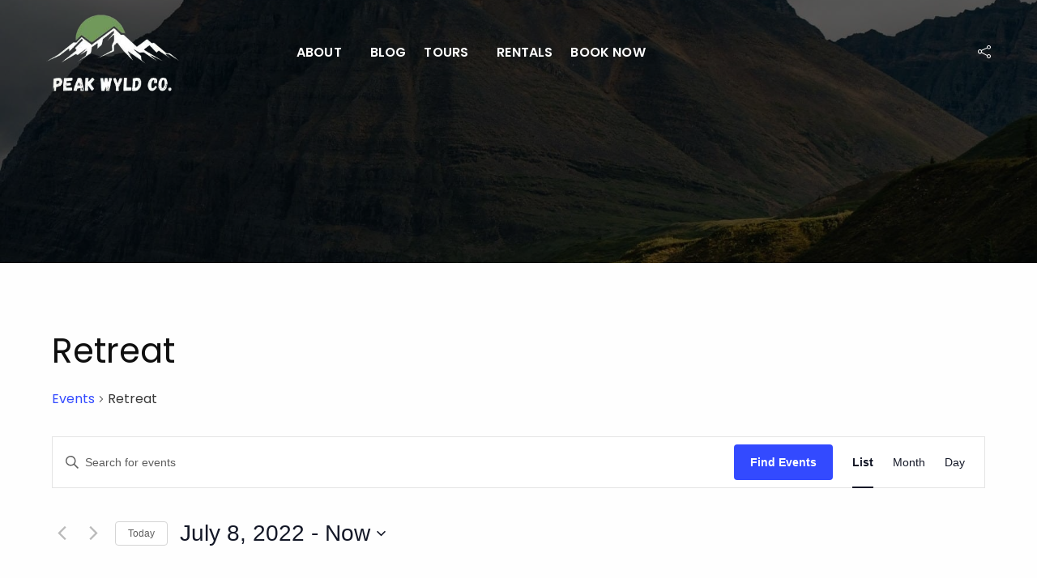

--- FILE ---
content_type: text/html; charset=UTF-8
request_url: https://peakwyldco.ca/events/category/retreat/list/?eventDisplay=past
body_size: 33811
content:
<!doctype html>
<html itemscope itemtype="http://schema.org/WebPage" lang="en-US">
<head>
    <!-- important for compatibility charset -->
    <meta charset="UTF-8">
    <meta http-equiv="x-ua-compatible" content="ie=edge">
    
    <!-- Important for responsiveness. 
    	 Remove to make your site non responsive. -->
    <meta name="viewport" content="width=device-width, initial-scale=1.0" />
    
    <link rel="pingback" href="https://peakwyldco.ca/xmlrpc.php">
    
    <link rel='stylesheet' id='tribe-events-views-v2-bootstrap-datepicker-styles-css' href='https://peakwyldco.ca/wp-content/plugins/the-events-calendar/vendor/bootstrap-datepicker/css/bootstrap-datepicker.standalone.min.css?ver=6.15.12.2' type='text/css' media='all' />
<link rel='stylesheet' id='tec-variables-skeleton-css' href='https://peakwyldco.ca/wp-content/plugins/the-events-calendar/common/build/css/variables-skeleton.css?ver=6.10.0' type='text/css' media='all' />
<link rel='stylesheet' id='tribe-common-skeleton-style-css' href='https://peakwyldco.ca/wp-content/plugins/the-events-calendar/common/build/css/common-skeleton.css?ver=6.10.0' type='text/css' media='all' />
<link rel='stylesheet' id='tribe-tooltipster-css-css' href='https://peakwyldco.ca/wp-content/plugins/the-events-calendar/common/vendor/tooltipster/tooltipster.bundle.min.css?ver=6.10.0' type='text/css' media='all' />
<link rel='stylesheet' id='tribe-events-views-v2-skeleton-css' href='https://peakwyldco.ca/wp-content/plugins/the-events-calendar/build/css/views-skeleton.css?ver=6.15.12.2' type='text/css' media='all' />
<link rel='stylesheet' id='tec-variables-full-css' href='https://peakwyldco.ca/wp-content/plugins/the-events-calendar/common/build/css/variables-full.css?ver=6.10.0' type='text/css' media='all' />
<link rel='stylesheet' id='tribe-common-full-style-css' href='https://peakwyldco.ca/wp-content/plugins/the-events-calendar/common/build/css/common-full.css?ver=6.10.0' type='text/css' media='all' />
<link rel='stylesheet' id='tribe-events-views-v2-full-css' href='https://peakwyldco.ca/wp-content/plugins/the-events-calendar/build/css/views-full.css?ver=6.15.12.2' type='text/css' media='all' />
<link rel='stylesheet' id='tribe-events-views-v2-print-css' href='https://peakwyldco.ca/wp-content/plugins/the-events-calendar/build/css/views-print.css?ver=6.15.12.2' type='text/css' media='print' />
<meta name='robots' content='index, follow, max-image-preview:large, max-snippet:-1, max-video-preview:-1' />

	<!-- This site is optimized with the Yoast SEO plugin v26.4 - https://yoast.com/wordpress/plugins/seo/ -->
	<title>Past Events from July 19, 2019 &#8211; January 1, 1970 &#8250; Retreat &#8250;  &#8211; Peak Wyld Co.</title>
	<link rel="canonical" href="https://peakwyldco.ca/events/category/retreat/" />
	<meta property="og:locale" content="en_US" />
	<meta property="og:type" content="website" />
	<meta property="og:url" content="https://peakwyldco.ca/events/category/retreat/" />
	<meta property="og:site_name" content="Peak Wyld Co." />
	<meta property="og:image" content="https://peakwyldco.ca/wp-content/uploads/2023/05/peakwildco-tile.jpg" />
	<meta property="og:image:width" content="1200" />
	<meta property="og:image:height" content="675" />
	<meta property="og:image:type" content="image/jpeg" />
	<meta name="twitter:card" content="summary_large_image" />
	<script type="application/ld+json" class="yoast-schema-graph">{"@context":"https://schema.org","@graph":[{"@type":"CollectionPage","@id":"https://peakwyldco.ca/events/category/retreat/","url":"https://peakwyldco.ca/events/category/retreat/","name":"","isPartOf":{"@id":"https://peakwyldco.ca/#website"},"primaryImageOfPage":{"@id":"https://peakwyldco.ca/events/category/retreat/#primaryimage"},"image":{"@id":"https://peakwyldco.ca/events/category/retreat/#primaryimage"},"thumbnailUrl":"https://peakwyldco.ca/wp-content/uploads/2025/11/028A0395-scaled.jpg","breadcrumb":{"@id":"https://peakwyldco.ca/events/category/retreat/#breadcrumb"},"inLanguage":"en-US"},{"@type":"ImageObject","inLanguage":"en-US","@id":"https://peakwyldco.ca/events/category/retreat/#primaryimage","url":"https://peakwyldco.ca/wp-content/uploads/2025/11/028A0395-scaled.jpg","contentUrl":"https://peakwyldco.ca/wp-content/uploads/2025/11/028A0395-scaled.jpg","width":1707,"height":2560},{"@type":"BreadcrumbList","@id":"https://peakwyldco.ca/events/category/retreat/#breadcrumb","itemListElement":[{"@type":"ListItem","position":1,"name":"Home","item":"https://peakwyldco.ca/"},{"@type":"ListItem","position":2,"name":"Retreat"}]},{"@type":"WebSite","@id":"https://peakwyldco.ca/#website","url":"https://peakwyldco.ca/","name":"Peak Wyld Co.","description":"Guided Adventure Tours in Northern BC, Canada","publisher":{"@id":"https://peakwyldco.ca/#organization"},"potentialAction":[{"@type":"SearchAction","target":{"@type":"EntryPoint","urlTemplate":"https://peakwyldco.ca/?s={search_term_string}"},"query-input":{"@type":"PropertyValueSpecification","valueRequired":true,"valueName":"search_term_string"}}],"inLanguage":"en-US"},{"@type":"Organization","@id":"https://peakwyldco.ca/#organization","name":"Peak Wyld Co.","url":"https://peakwyldco.ca/","logo":{"@type":"ImageObject","inLanguage":"en-US","@id":"https://peakwyldco.ca/#/schema/logo/image/","url":"https://peakwyldco.ca/wp-content/uploads/2023/05/adventure_mountain_logo__4__thsts-removebg-preview.png","contentUrl":"https://peakwyldco.ca/wp-content/uploads/2023/05/adventure_mountain_logo__4__thsts-removebg-preview.png","width":304,"height":179,"caption":"Peak Wyld Co."},"image":{"@id":"https://peakwyldco.ca/#/schema/logo/image/"},"sameAs":["https://www.facebook.com/peakwyldco","https://www.instagram.com/peakwyldco/"]}]}</script>
	<!-- / Yoast SEO plugin. -->


<link rel='dns-prefetch' href='//www.googletagmanager.com' />
<link rel='dns-prefetch' href='//fonts.googleapis.com' />
<link rel="alternate" type="application/rss+xml" title="Peak Wyld Co. &raquo; Feed" href="https://peakwyldco.ca/feed/" />
<link rel="alternate" type="application/rss+xml" title="Peak Wyld Co. &raquo; Comments Feed" href="https://peakwyldco.ca/comments/feed/" />
<link rel="alternate" type="text/calendar" title="Peak Wyld Co. &raquo; iCal Feed" href="https://peakwyldco.ca/events/?ical=1" />
<link rel="alternate" type="application/rss+xml" title="Peak Wyld Co. &raquo; Events Feed" href="https://peakwyldco.ca/events/feed/" />
<style id='wp-img-auto-sizes-contain-inline-css' type='text/css'>
img:is([sizes=auto i],[sizes^="auto," i]){contain-intrinsic-size:3000px 1500px}
/*# sourceURL=wp-img-auto-sizes-contain-inline-css */
</style>
<link rel='stylesheet' id='formidable-css' href='https://peakwyldco.ca/wp-content/plugins/formidable/css/formidableforms.css?ver=1232312' type='text/css' media='all' />
<link rel='stylesheet' id='sbi_styles-css' href='https://peakwyldco.ca/wp-content/plugins/instagram-feed/css/sbi-styles.min.css?ver=6.10.0' type='text/css' media='all' />
<link rel='stylesheet' id='hfe-widgets-style-css' href='https://peakwyldco.ca/wp-content/plugins/header-footer-elementor/inc/widgets-css/frontend.css?ver=2.7.0' type='text/css' media='all' />
<link rel='stylesheet' id='hfe-woo-product-grid-css' href='https://peakwyldco.ca/wp-content/plugins/header-footer-elementor/inc/widgets-css/woo-products.css?ver=2.7.0' type='text/css' media='all' />
<style id='wp-emoji-styles-inline-css' type='text/css'>

	img.wp-smiley, img.emoji {
		display: inline !important;
		border: none !important;
		box-shadow: none !important;
		height: 1em !important;
		width: 1em !important;
		margin: 0 0.07em !important;
		vertical-align: -0.1em !important;
		background: none !important;
		padding: 0 !important;
	}
/*# sourceURL=wp-emoji-styles-inline-css */
</style>
<style id='classic-theme-styles-inline-css' type='text/css'>
/*! This file is auto-generated */
.wp-block-button__link{color:#fff;background-color:#32373c;border-radius:9999px;box-shadow:none;text-decoration:none;padding:calc(.667em + 2px) calc(1.333em + 2px);font-size:1.125em}.wp-block-file__button{background:#32373c;color:#fff;text-decoration:none}
/*# sourceURL=/wp-includes/css/classic-themes.min.css */
</style>
<link rel='stylesheet' id='contact-form-7-css' href='https://peakwyldco.ca/wp-content/plugins/contact-form-7/includes/css/styles.css?ver=6.1.4' type='text/css' media='all' />
<link rel='stylesheet' id='mailerlite_forms.css-css' href='https://peakwyldco.ca/wp-content/plugins/official-mailerlite-sign-up-forms/assets/css/mailerlite_forms.css?ver=1.7.18' type='text/css' media='all' />
<link rel='stylesheet' id='woocommerce-layout-css' href='https://peakwyldco.ca/wp-content/plugins/woocommerce/assets/css/woocommerce-layout.css?ver=10.3.7' type='text/css' media='all' />
<link rel='stylesheet' id='woocommerce-smallscreen-css' href='https://peakwyldco.ca/wp-content/plugins/woocommerce/assets/css/woocommerce-smallscreen.css?ver=10.3.7' type='text/css' media='only screen and (max-width: 768px)' />
<link rel='stylesheet' id='woocommerce-general-css' href='https://peakwyldco.ca/wp-content/plugins/woocommerce/assets/css/woocommerce.css?ver=10.3.7' type='text/css' media='all' />
<style id='woocommerce-inline-inline-css' type='text/css'>
.woocommerce form .form-row .required { visibility: visible; }
/*# sourceURL=woocommerce-inline-inline-css */
</style>
<link rel='stylesheet' id='tribe-events-v2-single-skeleton-css' href='https://peakwyldco.ca/wp-content/plugins/the-events-calendar/build/css/tribe-events-single-skeleton.css?ver=6.15.12.2' type='text/css' media='all' />
<link rel='stylesheet' id='tribe-events-v2-single-skeleton-full-css' href='https://peakwyldco.ca/wp-content/plugins/the-events-calendar/build/css/tribe-events-single-full.css?ver=6.15.12.2' type='text/css' media='all' />
<link rel='stylesheet' id='tec-events-elementor-widgets-base-styles-css' href='https://peakwyldco.ca/wp-content/plugins/the-events-calendar/build/css/integrations/plugins/elementor/widgets/widget-base.css?ver=6.15.12.2' type='text/css' media='all' />
<link rel='stylesheet' id='hfe-style-css' href='https://peakwyldco.ca/wp-content/plugins/header-footer-elementor/assets/css/header-footer-elementor.css?ver=2.7.0' type='text/css' media='all' />
<link rel='stylesheet' id='elementor-icons-css' href='https://peakwyldco.ca/wp-content/plugins/elementor/assets/lib/eicons/css/elementor-icons.min.css?ver=5.44.0' type='text/css' media='all' />
<link rel='stylesheet' id='elementor-frontend-css' href='https://peakwyldco.ca/wp-content/plugins/elementor/assets/css/frontend.min.css?ver=3.33.2' type='text/css' media='all' />
<link rel='stylesheet' id='elementor-post-9-css' href='https://peakwyldco.ca/wp-content/uploads/elementor/css/post-9.css?ver=1768275304' type='text/css' media='all' />
<link rel='stylesheet' id='sbistyles-css' href='https://peakwyldco.ca/wp-content/plugins/instagram-feed/css/sbi-styles.min.css?ver=6.10.0' type='text/css' media='all' />
<link rel='stylesheet' id='elementor-post-13826-css' href='https://peakwyldco.ca/wp-content/uploads/elementor/css/post-13826.css?ver=1768275304' type='text/css' media='all' />
<link rel='stylesheet' id='elementor-post-13812-css' href='https://peakwyldco.ca/wp-content/uploads/elementor/css/post-13812.css?ver=1768275304' type='text/css' media='all' />
<link rel='stylesheet' id='brands-styles-css' href='https://peakwyldco.ca/wp-content/plugins/woocommerce/assets/css/brands.css?ver=10.3.7' type='text/css' media='all' />
<link rel='stylesheet' id='google-fonts-css' href='https://fonts.googleapis.com/css?family=Poppins%3A400%2C600%2C700&#038;ver=1.0.0#038;display=swap' type='text/css' media='all' />
<link rel='stylesheet' id='foundation-css' href='https://peakwyldco.ca/wp-content/themes/webfulbox/assets/css/foundation.min.css?ver=1.0.0' type='text/css' media='all' />
<link rel='stylesheet' id='animate-css' href='https://peakwyldco.ca/wp-content/themes/webfulbox/assets/css/animate.css?ver=1.0.0' type='text/css' media='all' />
<link rel='stylesheet' id='font-awesome-css-css' href='https://peakwyldco.ca/wp-content/themes/webfulbox/assets/css/fontawesome-all.min.css?ver=6.1.1' type='text/css' media='all' />
<link rel='stylesheet' id='simple-line-icons-css' href='https://peakwyldco.ca/wp-content/themes/webfulbox/assets/css/simple-line-icons.css?ver=1.0.0' type='text/css' media='all' />
<link rel='stylesheet' id='owl-carousel-css' href='https://peakwyldco.ca/wp-content/themes/webfulbox/assets/css/owl.carousel.css?ver=1.0.0' type='text/css' media='all' />
<link rel='stylesheet' id='twentytwenty-no-compass-css' href='https://peakwyldco.ca/wp-content/themes/webfulbox/assets/css/twentytwenty-no-compass.css?ver=1.0.0' type='text/css' media='all' />
<link rel='stylesheet' id='wc-woocommerce-css' href='https://peakwyldco.ca/wp-content/themes/webfulbox/assets/css/woocommerce.css?ver=1.0.0' type='text/css' media='all' />
<link rel='stylesheet' id='wc-wordpress-css' href='https://peakwyldco.ca/wp-content/themes/webfulbox/assets/css/wordpress.css?ver=6.5.1' type='text/css' media='all' />
<link rel='stylesheet' id='wc-styles-css' href='https://peakwyldco.ca/wp-content/themes/webfulbox/assets/css/theme-styles.css?ver=1.0.0' type='text/css' media='all' />
<link rel='stylesheet' id='theme-skin-css' href='https://peakwyldco.ca/wp-content/themes/webfulbox/assets/css/skin/dermatology-skin.css?ver=1.0.0' type='text/css' media='all' />
<link rel='stylesheet' id='wc-mobile-styles-css' href='https://peakwyldco.ca/wp-content/themes/webfulbox/assets/css/mobile-tab.css?ver=1.0.0' type='text/css' media='all' />
<link rel='stylesheet' id='wc-main-stylesheet-css' href='https://peakwyldco.ca/wp-content/themes/webfulbox-child/style.css?ver=1.0.0' type='text/css' media='all' />
<link rel='stylesheet' id='hfe-elementor-icons-css' href='https://peakwyldco.ca/wp-content/plugins/elementor/assets/lib/eicons/css/elementor-icons.min.css?ver=5.34.0' type='text/css' media='all' />
<link rel='stylesheet' id='hfe-icons-list-css' href='https://peakwyldco.ca/wp-content/plugins/elementor/assets/css/widget-icon-list.min.css?ver=3.24.3' type='text/css' media='all' />
<link rel='stylesheet' id='hfe-social-icons-css' href='https://peakwyldco.ca/wp-content/plugins/elementor/assets/css/widget-social-icons.min.css?ver=3.24.0' type='text/css' media='all' />
<link rel='stylesheet' id='hfe-social-share-icons-brands-css' href='https://peakwyldco.ca/wp-content/plugins/elementor/assets/lib/font-awesome/css/brands.css?ver=5.15.3' type='text/css' media='all' />
<link rel='stylesheet' id='hfe-social-share-icons-fontawesome-css' href='https://peakwyldco.ca/wp-content/plugins/elementor/assets/lib/font-awesome/css/fontawesome.css?ver=5.15.3' type='text/css' media='all' />
<link rel='stylesheet' id='hfe-nav-menu-icons-css' href='https://peakwyldco.ca/wp-content/plugins/elementor/assets/lib/font-awesome/css/solid.css?ver=5.15.3' type='text/css' media='all' />
<link rel='stylesheet' id='hfe-widget-blockquote-css' href='https://peakwyldco.ca/wp-content/plugins/elementor-pro/assets/css/widget-blockquote.min.css?ver=3.25.0' type='text/css' media='all' />
<link rel='stylesheet' id='hfe-mega-menu-css' href='https://peakwyldco.ca/wp-content/plugins/elementor-pro/assets/css/widget-mega-menu.min.css?ver=3.26.2' type='text/css' media='all' />
<link rel='stylesheet' id='hfe-nav-menu-widget-css' href='https://peakwyldco.ca/wp-content/plugins/elementor-pro/assets/css/widget-nav-menu.min.css?ver=3.26.0' type='text/css' media='all' />
<link rel='stylesheet' id='wc-parent-style-css' href='https://peakwyldco.ca/wp-content/themes/webfulbox/style.css?ver=1.0.0' type='text/css' media='all' />
<link rel='stylesheet' id='northernrockiesfitness-style-css' href='https://peakwyldco.ca/wp-content/themes/webfulbox-child/northernrockiesfitness.css?ver=2.5' type='text/css' media='all' />
<link rel='stylesheet' id='elementor-icons-shared-0-css' href='https://peakwyldco.ca/wp-content/plugins/elementor/assets/lib/font-awesome/css/fontawesome.min.css?ver=5.15.3' type='text/css' media='all' />
<link rel='stylesheet' id='elementor-icons-fa-brands-css' href='https://peakwyldco.ca/wp-content/plugins/elementor/assets/lib/font-awesome/css/brands.min.css?ver=5.15.3' type='text/css' media='all' />
<link rel='stylesheet' id='elementor-icons-fa-solid-css' href='https://peakwyldco.ca/wp-content/plugins/elementor/assets/lib/font-awesome/css/solid.min.css?ver=5.15.3' type='text/css' media='all' />
<link rel='stylesheet' id='elementor-icons-fa-regular-css' href='https://peakwyldco.ca/wp-content/plugins/elementor/assets/lib/font-awesome/css/regular.min.css?ver=5.15.3' type='text/css' media='all' />
<script type="text/javascript" src="https://peakwyldco.ca/wp-includes/js/jquery/jquery.min.js?ver=3.7.1" id="jquery-core-js"></script>
<script type="text/javascript" src="https://peakwyldco.ca/wp-includes/js/jquery/jquery-migrate.min.js?ver=3.4.1" id="jquery-migrate-js"></script>
<script type="text/javascript" id="jquery-js-after">
/* <![CDATA[ */
!function($){"use strict";$(document).ready(function(){$(this).scrollTop()>100&&$(".hfe-scroll-to-top-wrap").removeClass("hfe-scroll-to-top-hide"),$(window).scroll(function(){$(this).scrollTop()<100?$(".hfe-scroll-to-top-wrap").fadeOut(300):$(".hfe-scroll-to-top-wrap").fadeIn(300)}),$(".hfe-scroll-to-top-wrap").on("click",function(){$("html, body").animate({scrollTop:0},300);return!1})})}(jQuery);
!function($){'use strict';$(document).ready(function(){var bar=$('.hfe-reading-progress-bar');if(!bar.length)return;$(window).on('scroll',function(){var s=$(window).scrollTop(),d=$(document).height()-$(window).height(),p=d? s/d*100:0;bar.css('width',p+'%')});});}(jQuery);
//# sourceURL=jquery-js-after
/* ]]> */
</script>
<script type="text/javascript" src="https://peakwyldco.ca/wp-content/plugins/the-events-calendar/common/build/js/tribe-common.js?ver=9c44e11f3503a33e9540" id="tribe-common-js"></script>
<script type="text/javascript" src="https://peakwyldco.ca/wp-content/plugins/the-events-calendar/build/js/views/breakpoints.js?ver=4208de2df2852e0b91ec" id="tribe-events-views-v2-breakpoints-js"></script>
<script type="text/javascript" src="https://peakwyldco.ca/wp-content/plugins/woocommerce/assets/js/jquery-blockui/jquery.blockUI.min.js?ver=2.7.0-wc.10.3.7" id="wc-jquery-blockui-js" defer="defer" data-wp-strategy="defer"></script>
<script type="text/javascript" id="wc-add-to-cart-js-extra">
/* <![CDATA[ */
var wc_add_to_cart_params = {"ajax_url":"/wp-admin/admin-ajax.php","wc_ajax_url":"/?wc-ajax=%%endpoint%%","i18n_view_cart":"View cart","cart_url":"https://peakwyldco.ca/cart/","is_cart":"","cart_redirect_after_add":"no"};
//# sourceURL=wc-add-to-cart-js-extra
/* ]]> */
</script>
<script type="text/javascript" src="https://peakwyldco.ca/wp-content/plugins/woocommerce/assets/js/frontend/add-to-cart.min.js?ver=10.3.7" id="wc-add-to-cart-js" defer="defer" data-wp-strategy="defer"></script>
<script type="text/javascript" src="https://peakwyldco.ca/wp-content/plugins/woocommerce/assets/js/js-cookie/js.cookie.min.js?ver=2.1.4-wc.10.3.7" id="wc-js-cookie-js" defer="defer" data-wp-strategy="defer"></script>
<script type="text/javascript" id="woocommerce-js-extra">
/* <![CDATA[ */
var woocommerce_params = {"ajax_url":"/wp-admin/admin-ajax.php","wc_ajax_url":"/?wc-ajax=%%endpoint%%","i18n_password_show":"Show password","i18n_password_hide":"Hide password"};
//# sourceURL=woocommerce-js-extra
/* ]]> */
</script>
<script type="text/javascript" src="https://peakwyldco.ca/wp-content/plugins/woocommerce/assets/js/frontend/woocommerce.min.js?ver=10.3.7" id="woocommerce-js" defer="defer" data-wp-strategy="defer"></script>

<!-- Google tag (gtag.js) snippet added by Site Kit -->
<!-- Google Analytics snippet added by Site Kit -->
<script type="text/javascript" src="https://www.googletagmanager.com/gtag/js?id=GT-WKR6J2V" id="google_gtagjs-js" async></script>
<script type="text/javascript" id="google_gtagjs-js-after">
/* <![CDATA[ */
window.dataLayer = window.dataLayer || [];function gtag(){dataLayer.push(arguments);}
gtag("set","linker",{"domains":["peakwyldco.ca"]});
gtag("js", new Date());
gtag("set", "developer_id.dZTNiMT", true);
gtag("config", "GT-WKR6J2V");
//# sourceURL=google_gtagjs-js-after
/* ]]> */
</script>
<link rel="https://api.w.org/" href="https://peakwyldco.ca/wp-json/" /><link rel="alternate" title="JSON" type="application/json" href="https://peakwyldco.ca/wp-json/wp/v2/tribe_events_cat/27" /><link rel="EditURI" type="application/rsd+xml" title="RSD" href="https://peakwyldco.ca/xmlrpc.php?rsd" />
<meta name="generator" content="WordPress 6.9" />
<meta name="generator" content="WooCommerce 10.3.7" />
<meta name="generator" content="Site Kit by Google 1.170.0" /><!-- Google tag (gtag.js) -->
<script async src="https://www.googletagmanager.com/gtag/js?id=G-RGENMS12WK"></script>
<script>
  window.dataLayer = window.dataLayer || [];
  function gtag(){dataLayer.push(arguments);}
  gtag('js', new Date());

  gtag('config', 'G-RGENMS12WK');
</script>

<!-- MailerLite Universal -->
<script>
    (function(w,d,e,u,f,l,n){w[f]=w[f]||function(){(w[f].q=w[f].q||[])
    .push(arguments);},l=d.createElement(e),l.async=1,l.src=u,
    n=d.getElementsByTagName(e)[0],n.parentNode.insertBefore(l,n);})
    (window,document,'script','https://assets.mailerlite.com/js/universal.js','ml');
    ml('account', '1342602');
</script>
<!-- End MailerLite Universal -->        <!-- MailerLite Universal -->
        <script>
            (function(w,d,e,u,f,l,n){w[f]=w[f]||function(){(w[f].q=w[f].q||[])
                .push(arguments);},l=d.createElement(e),l.async=1,l.src=u,
                n=d.getElementsByTagName(e)[0],n.parentNode.insertBefore(l,n);})
            (window,document,'script','https://assets.mailerlite.com/js/universal.js','ml');
            ml('account', '1342602');
            ml('enablePopups', true);
        </script>
        <!-- End MailerLite Universal -->
        <meta name="tec-api-version" content="v1"><meta name="tec-api-origin" content="https://peakwyldco.ca"><link rel="alternate" href="https://peakwyldco.ca/wp-json/tribe/events/v1/events/?categories=retreat" /><script>document.documentElement.className += " js";</script>
			<link rel="preload" href="https://peakwyldco.ca/wp-content/plugins/hustle/assets/hustle-ui/fonts/hustle-icons-font.woff2" as="font" type="font/woff2" crossorigin>
		      <!--Customizer CSS--> 
      <style type="text/css">
           h1 span, 
					h2 span, 
					h3 span, 
					h4 span, 
					h5 span, 
					h6 span, 
					.button, 
					.footer-logo-side .contact-us ul li:last-child a, 
					.footer-logo-side .contact-us span, 
					h1, 
					h2, 
					h3, 
					h4, 
					h5, 
					h6, 
					h2 a, 
					h3 a, 
					h4 a, 
					h5 a, 
					h6 a, 
					strong, 
					.tabs li a, 
					.accordion-title, 
					.pricing-table 
					.title { font-family: 'Poppins', sans-serif; }.top-bar, 
					.top-bar a { font-family:'Poppins', sans-serif; }body, 
					p, 
					ul, 
					li, 
					td, 
					tr, 
					ol, 
					strong, 
					a, 
					input, 
					select {font-family: 'Poppins', sans-serif; }.header .logo h1, .header .logo img {width:auto;}.header .logo h1, .header .logo img { max-height:100px; }
				.team-box .hover-info, 
				.pagination .current, 
				.pagination a:hover, 
				.staff-text,
				.pagination button:hover, 
				.main-banner .owl-prev:hover, 
				.main-banner .owl-next:hover, 
				.is-active>.accordion-title::before, 
				.testimonials .owl-controls .owl-dot, 
				.double-bounce1, 
				.double-bounce2, 
				.single-product-text .button-default:hover, 
				.pagination-container.single-post-pagination ul li:nth-child(2), 
				.pagination-container.single-post-pagination ul li:hover, 
				.sticky-post, 
				.button.secondary:hover, 
				.button.primary, 
				.style-two.call-to-action .right-side a:hover { background-color:#71995b; }.hover-bottom:after, .hover-info { 
							background-color:rgba(113,153,91,0.70) !important;
						}.footer-bottom-nav ul li a:hover, .footer-bottom a, .footer-box .footer-news p,
				.footer-box .contact-us ul li i, .footer-box .social-icons ul li a:hover, .footer-box .footer-news h2 a:hover, .footer-box ul li a:hover, .footer-logo-side .contact-us a:hover, .widget-content li:before, .contact-card ul li i, .form-section .form h2, .blog-text .meta-tags i, .product-text p span, .testimonial-text span, .counter-text h2, .counter-icon i, .about-text h2, .information-box a.learn-more, .dropdown.menu .is-active>a, .dropdown.menu.medium-horizontal>li.is-dropdown-submenu-parent>a:hover, .dropdown.menu li a:hover, .section-title-second h2, .section-title h2, .blog-text .meta-tags, .section-title.psychology h2 span, .service-box.icon-style .service-text a, .service-box.icon-style .service-text h4 a:hover, .widget-content ul.address li i, .team-text h6 a { color:#71995b; }
										.progress-meter, 
										.about-img p, 
										.testimonial-slid .testimonial-text img, 
										.accordion-title::before, 
										.sidebar .icon-box .icon-side, 
										.pricing-table .icon-box i, 
										.testimonials .owl-controls .owl-dot.active, 
										.button.secondary, 
										.button.primary:hover { background-color:#424242; }
										.search-wrap a:hover:before, 
										.top-bar ul li a:hover:before, 
										.border-btm h4:after { border-color:#424242; }
										#top, 
										.tags li a:hover, 
										.sidebar .popular-post a:hover, 
										.sidebar .popular-post a strong:hover, 
										.sidebar .menu > li > a:hover, 
										.accordion-title:focus, 
										.accordion-title:hover, 
										.price .normal, 
										.blog-text p a:hover, 
										.blog-text .meta-tags a:hover, 
										.about-info-box i, 
										.about-text h3 span, 
										a:hover { color:#424242; }.header { background-color:rgba(255,255,255,0); }.navigation .search-wrap a, .navigation .top-bar ul li a, .nav-dark .top-bar ul li a, .nav-dark .search-wrap a, .right-icons a { color:#ffffff !important; }.accordion-menu .is-accordion-submenu-parent:not(.has-submenu-toggle) a::after { border-top-color:#ffffff !important; }.top-bar .submenu li a { background-color:#0a0a0a !important; }.navigation, .navigation .top-bar ul, .navigation .top-bar { background-color:#0a0a0a; }.title-section::after{ background-image:url(https://peakwyldco.ca/wp-content/uploads/2023/02/Website-cover-min.jpg);}.title-section::before { background-color:rgba(0,0,0,0.6) !important; }.title-section {padding-top:200px !important;
}.header { background-color:rgba(255,255,255,0); }      </style> 
      <!--/Customizer CSS-->
      	<noscript><style>.woocommerce-product-gallery{ opacity: 1 !important; }</style></noscript>
	<meta name="generator" content="Elementor 3.33.2; features: additional_custom_breakpoints; settings: css_print_method-external, google_font-enabled, font_display-swap">
			<style>
				.e-con.e-parent:nth-of-type(n+4):not(.e-lazyloaded):not(.e-no-lazyload),
				.e-con.e-parent:nth-of-type(n+4):not(.e-lazyloaded):not(.e-no-lazyload) * {
					background-image: none !important;
				}
				@media screen and (max-height: 1024px) {
					.e-con.e-parent:nth-of-type(n+3):not(.e-lazyloaded):not(.e-no-lazyload),
					.e-con.e-parent:nth-of-type(n+3):not(.e-lazyloaded):not(.e-no-lazyload) * {
						background-image: none !important;
					}
				}
				@media screen and (max-height: 640px) {
					.e-con.e-parent:nth-of-type(n+2):not(.e-lazyloaded):not(.e-no-lazyload),
					.e-con.e-parent:nth-of-type(n+2):not(.e-lazyloaded):not(.e-no-lazyload) * {
						background-image: none !important;
					}
				}
			</style>
			<link rel="icon" href="https://peakwyldco.ca/wp-content/uploads/2025/09/cropped-ChatOn-image-32x32.jpeg" sizes="32x32" />
<link rel="icon" href="https://peakwyldco.ca/wp-content/uploads/2025/09/cropped-ChatOn-image-192x192.jpeg" sizes="192x192" />
<link rel="apple-touch-icon" href="https://peakwyldco.ca/wp-content/uploads/2025/09/cropped-ChatOn-image-180x180.jpeg" />
<meta name="msapplication-TileImage" content="https://peakwyldco.ca/wp-content/uploads/2025/09/cropped-ChatOn-image-270x270.jpeg" />
		<style type="text/css" id="wp-custom-css">
			.navigation, .navigation .top-bar ul, .navigation .top-bar {
	background-color:transparent;
}
.woocommerce .quantity .qty {
	width:auto;
}
.large-9.medium-12.small-12.cell.nav-wrap.nav-dark.header-type-one {
    display: flex;
    align-items: center;
}
div#ourSharingOptions {
    background-color: #000;
}
.navigation .top-bar-title {
    display: none;
}
@media screen and (max-width: 39.9375em) {
	.title-section h1 {
    font-size: 2rem;
	}
	.tribe-common-g-row.tribe-events-calendar-list__event-row {
    padding: 0;
	}
}
@media (max-width: 1023px) {
	.right-icons.float-right {
			display: none;
	}
	.elementor-widget-container .post-thumb 	img {
    width: 100%;
	}
	.navigation .top-bar-title {
    display: block;
	}
}		</style>
		<link rel='stylesheet' id='wc-blocks-style-css' href='https://peakwyldco.ca/wp-content/plugins/woocommerce/assets/client/blocks/wc-blocks.css?ver=wc-10.3.7' type='text/css' media='all' />
<style id='global-styles-inline-css' type='text/css'>
:root{--wp--preset--aspect-ratio--square: 1;--wp--preset--aspect-ratio--4-3: 4/3;--wp--preset--aspect-ratio--3-4: 3/4;--wp--preset--aspect-ratio--3-2: 3/2;--wp--preset--aspect-ratio--2-3: 2/3;--wp--preset--aspect-ratio--16-9: 16/9;--wp--preset--aspect-ratio--9-16: 9/16;--wp--preset--color--black: #000000;--wp--preset--color--cyan-bluish-gray: #abb8c3;--wp--preset--color--white: #ffffff;--wp--preset--color--pale-pink: #f78da7;--wp--preset--color--vivid-red: #cf2e2e;--wp--preset--color--luminous-vivid-orange: #ff6900;--wp--preset--color--luminous-vivid-amber: #fcb900;--wp--preset--color--light-green-cyan: #7bdcb5;--wp--preset--color--vivid-green-cyan: #00d084;--wp--preset--color--pale-cyan-blue: #8ed1fc;--wp--preset--color--vivid-cyan-blue: #0693e3;--wp--preset--color--vivid-purple: #9b51e0;--wp--preset--gradient--vivid-cyan-blue-to-vivid-purple: linear-gradient(135deg,rgb(6,147,227) 0%,rgb(155,81,224) 100%);--wp--preset--gradient--light-green-cyan-to-vivid-green-cyan: linear-gradient(135deg,rgb(122,220,180) 0%,rgb(0,208,130) 100%);--wp--preset--gradient--luminous-vivid-amber-to-luminous-vivid-orange: linear-gradient(135deg,rgb(252,185,0) 0%,rgb(255,105,0) 100%);--wp--preset--gradient--luminous-vivid-orange-to-vivid-red: linear-gradient(135deg,rgb(255,105,0) 0%,rgb(207,46,46) 100%);--wp--preset--gradient--very-light-gray-to-cyan-bluish-gray: linear-gradient(135deg,rgb(238,238,238) 0%,rgb(169,184,195) 100%);--wp--preset--gradient--cool-to-warm-spectrum: linear-gradient(135deg,rgb(74,234,220) 0%,rgb(151,120,209) 20%,rgb(207,42,186) 40%,rgb(238,44,130) 60%,rgb(251,105,98) 80%,rgb(254,248,76) 100%);--wp--preset--gradient--blush-light-purple: linear-gradient(135deg,rgb(255,206,236) 0%,rgb(152,150,240) 100%);--wp--preset--gradient--blush-bordeaux: linear-gradient(135deg,rgb(254,205,165) 0%,rgb(254,45,45) 50%,rgb(107,0,62) 100%);--wp--preset--gradient--luminous-dusk: linear-gradient(135deg,rgb(255,203,112) 0%,rgb(199,81,192) 50%,rgb(65,88,208) 100%);--wp--preset--gradient--pale-ocean: linear-gradient(135deg,rgb(255,245,203) 0%,rgb(182,227,212) 50%,rgb(51,167,181) 100%);--wp--preset--gradient--electric-grass: linear-gradient(135deg,rgb(202,248,128) 0%,rgb(113,206,126) 100%);--wp--preset--gradient--midnight: linear-gradient(135deg,rgb(2,3,129) 0%,rgb(40,116,252) 100%);--wp--preset--font-size--small: 13px;--wp--preset--font-size--medium: 20px;--wp--preset--font-size--large: 36px;--wp--preset--font-size--x-large: 42px;--wp--preset--spacing--20: 0.44rem;--wp--preset--spacing--30: 0.67rem;--wp--preset--spacing--40: 1rem;--wp--preset--spacing--50: 1.5rem;--wp--preset--spacing--60: 2.25rem;--wp--preset--spacing--70: 3.38rem;--wp--preset--spacing--80: 5.06rem;--wp--preset--shadow--natural: 6px 6px 9px rgba(0, 0, 0, 0.2);--wp--preset--shadow--deep: 12px 12px 50px rgba(0, 0, 0, 0.4);--wp--preset--shadow--sharp: 6px 6px 0px rgba(0, 0, 0, 0.2);--wp--preset--shadow--outlined: 6px 6px 0px -3px rgb(255, 255, 255), 6px 6px rgb(0, 0, 0);--wp--preset--shadow--crisp: 6px 6px 0px rgb(0, 0, 0);}:where(.is-layout-flex){gap: 0.5em;}:where(.is-layout-grid){gap: 0.5em;}body .is-layout-flex{display: flex;}.is-layout-flex{flex-wrap: wrap;align-items: center;}.is-layout-flex > :is(*, div){margin: 0;}body .is-layout-grid{display: grid;}.is-layout-grid > :is(*, div){margin: 0;}:where(.wp-block-columns.is-layout-flex){gap: 2em;}:where(.wp-block-columns.is-layout-grid){gap: 2em;}:where(.wp-block-post-template.is-layout-flex){gap: 1.25em;}:where(.wp-block-post-template.is-layout-grid){gap: 1.25em;}.has-black-color{color: var(--wp--preset--color--black) !important;}.has-cyan-bluish-gray-color{color: var(--wp--preset--color--cyan-bluish-gray) !important;}.has-white-color{color: var(--wp--preset--color--white) !important;}.has-pale-pink-color{color: var(--wp--preset--color--pale-pink) !important;}.has-vivid-red-color{color: var(--wp--preset--color--vivid-red) !important;}.has-luminous-vivid-orange-color{color: var(--wp--preset--color--luminous-vivid-orange) !important;}.has-luminous-vivid-amber-color{color: var(--wp--preset--color--luminous-vivid-amber) !important;}.has-light-green-cyan-color{color: var(--wp--preset--color--light-green-cyan) !important;}.has-vivid-green-cyan-color{color: var(--wp--preset--color--vivid-green-cyan) !important;}.has-pale-cyan-blue-color{color: var(--wp--preset--color--pale-cyan-blue) !important;}.has-vivid-cyan-blue-color{color: var(--wp--preset--color--vivid-cyan-blue) !important;}.has-vivid-purple-color{color: var(--wp--preset--color--vivid-purple) !important;}.has-black-background-color{background-color: var(--wp--preset--color--black) !important;}.has-cyan-bluish-gray-background-color{background-color: var(--wp--preset--color--cyan-bluish-gray) !important;}.has-white-background-color{background-color: var(--wp--preset--color--white) !important;}.has-pale-pink-background-color{background-color: var(--wp--preset--color--pale-pink) !important;}.has-vivid-red-background-color{background-color: var(--wp--preset--color--vivid-red) !important;}.has-luminous-vivid-orange-background-color{background-color: var(--wp--preset--color--luminous-vivid-orange) !important;}.has-luminous-vivid-amber-background-color{background-color: var(--wp--preset--color--luminous-vivid-amber) !important;}.has-light-green-cyan-background-color{background-color: var(--wp--preset--color--light-green-cyan) !important;}.has-vivid-green-cyan-background-color{background-color: var(--wp--preset--color--vivid-green-cyan) !important;}.has-pale-cyan-blue-background-color{background-color: var(--wp--preset--color--pale-cyan-blue) !important;}.has-vivid-cyan-blue-background-color{background-color: var(--wp--preset--color--vivid-cyan-blue) !important;}.has-vivid-purple-background-color{background-color: var(--wp--preset--color--vivid-purple) !important;}.has-black-border-color{border-color: var(--wp--preset--color--black) !important;}.has-cyan-bluish-gray-border-color{border-color: var(--wp--preset--color--cyan-bluish-gray) !important;}.has-white-border-color{border-color: var(--wp--preset--color--white) !important;}.has-pale-pink-border-color{border-color: var(--wp--preset--color--pale-pink) !important;}.has-vivid-red-border-color{border-color: var(--wp--preset--color--vivid-red) !important;}.has-luminous-vivid-orange-border-color{border-color: var(--wp--preset--color--luminous-vivid-orange) !important;}.has-luminous-vivid-amber-border-color{border-color: var(--wp--preset--color--luminous-vivid-amber) !important;}.has-light-green-cyan-border-color{border-color: var(--wp--preset--color--light-green-cyan) !important;}.has-vivid-green-cyan-border-color{border-color: var(--wp--preset--color--vivid-green-cyan) !important;}.has-pale-cyan-blue-border-color{border-color: var(--wp--preset--color--pale-cyan-blue) !important;}.has-vivid-cyan-blue-border-color{border-color: var(--wp--preset--color--vivid-cyan-blue) !important;}.has-vivid-purple-border-color{border-color: var(--wp--preset--color--vivid-purple) !important;}.has-vivid-cyan-blue-to-vivid-purple-gradient-background{background: var(--wp--preset--gradient--vivid-cyan-blue-to-vivid-purple) !important;}.has-light-green-cyan-to-vivid-green-cyan-gradient-background{background: var(--wp--preset--gradient--light-green-cyan-to-vivid-green-cyan) !important;}.has-luminous-vivid-amber-to-luminous-vivid-orange-gradient-background{background: var(--wp--preset--gradient--luminous-vivid-amber-to-luminous-vivid-orange) !important;}.has-luminous-vivid-orange-to-vivid-red-gradient-background{background: var(--wp--preset--gradient--luminous-vivid-orange-to-vivid-red) !important;}.has-very-light-gray-to-cyan-bluish-gray-gradient-background{background: var(--wp--preset--gradient--very-light-gray-to-cyan-bluish-gray) !important;}.has-cool-to-warm-spectrum-gradient-background{background: var(--wp--preset--gradient--cool-to-warm-spectrum) !important;}.has-blush-light-purple-gradient-background{background: var(--wp--preset--gradient--blush-light-purple) !important;}.has-blush-bordeaux-gradient-background{background: var(--wp--preset--gradient--blush-bordeaux) !important;}.has-luminous-dusk-gradient-background{background: var(--wp--preset--gradient--luminous-dusk) !important;}.has-pale-ocean-gradient-background{background: var(--wp--preset--gradient--pale-ocean) !important;}.has-electric-grass-gradient-background{background: var(--wp--preset--gradient--electric-grass) !important;}.has-midnight-gradient-background{background: var(--wp--preset--gradient--midnight) !important;}.has-small-font-size{font-size: var(--wp--preset--font-size--small) !important;}.has-medium-font-size{font-size: var(--wp--preset--font-size--medium) !important;}.has-large-font-size{font-size: var(--wp--preset--font-size--large) !important;}.has-x-large-font-size{font-size: var(--wp--preset--font-size--x-large) !important;}
/*# sourceURL=global-styles-inline-css */
</style>
<link rel='stylesheet' id='widget-image-css' href='https://peakwyldco.ca/wp-content/plugins/elementor/assets/css/widget-image.min.css?ver=3.33.2' type='text/css' media='all' />
<link rel='stylesheet' id='widget-social-icons-css' href='https://peakwyldco.ca/wp-content/plugins/elementor/assets/css/widget-social-icons.min.css?ver=3.33.2' type='text/css' media='all' />
<link rel='stylesheet' id='e-apple-webkit-css' href='https://peakwyldco.ca/wp-content/plugins/elementor/assets/css/conditionals/apple-webkit.min.css?ver=3.33.2' type='text/css' media='all' />
<link rel='stylesheet' id='widget-heading-css' href='https://peakwyldco.ca/wp-content/plugins/elementor/assets/css/widget-heading.min.css?ver=3.33.2' type='text/css' media='all' />
<link rel='stylesheet' id='widget-icon-box-css' href='https://peakwyldco.ca/wp-content/plugins/elementor/assets/css/widget-icon-box.min.css?ver=3.33.2' type='text/css' media='all' />
<link rel='stylesheet' id='hustle_icons-css' href='https://peakwyldco.ca/wp-content/plugins/hustle/assets/hustle-ui/css/hustle-icons.min.css?ver=4.4.13' type='text/css' media='all' />
<link rel='stylesheet' id='hustle_global-css' href='https://peakwyldco.ca/wp-content/plugins/hustle/assets/hustle-ui/css/hustle-global.min.css?ver=4.4.13' type='text/css' media='all' />
<link rel='stylesheet' id='hustle_optin-css' href='https://peakwyldco.ca/wp-content/plugins/hustle/assets/hustle-ui/css/hustle-optin.min.css?ver=4.4.13' type='text/css' media='all' />
<link rel='stylesheet' id='hustle_inline-css' href='https://peakwyldco.ca/wp-content/plugins/hustle/assets/hustle-ui/css/hustle-inline.min.css?ver=4.4.13' type='text/css' media='all' />
<link rel='stylesheet' id='hustle-fonts-css' href='https://fonts.googleapis.com/css?family=Roboto%3A700%2Cregular%2C400%2C500&#038;display=swap&#038;ver=1.0' type='text/css' media='all' />
</head>


<body class="archive post-type-archive post-type-archive-tribe_events wp-custom-logo wp-theme-webfulbox wp-child-theme-webfulbox-child theme-webfulbox woocommerce-no-js tribe-events-page-template tribe-no-js tribe-filter-live ehf-footer ehf-template-webfulbox ehf-stylesheet-webfulbox-child  elementor-default elementor-kit-9">
	    
	<!-- Main Container -->
    <div class="main-container">
    	
        
<!-- Header Starts -->
<div class="header type-one ">
	<div class="grid-container grid-x grid-padding-x nav-wrap">

		<div class="large-3 medium-12 small-12 cell">
			<div class="logo">
				<a href="https://peakwyldco.ca/" class="custom-logo-link" rel="home"><img width="252" height="151" src="https://peakwyldco.ca/wp-content/uploads/2023/05/cropped-adventure_mountain_logo__6-removebg-preview.png" class="custom-logo" alt="Peak Wyld Co." decoding="async" /></a>    
			</div><!-- logo /-->
		</div><!-- left Ends /-->

		<div class="large-9 medium-12 small-12 cell nav-wrap nav-dark header-type-one">
			<!-- navigation Code STarts here.. -->
			<nav class="navigation">
				<!-- Navigation Code Starts  -->
				<div class="top-bar">
					<!-- Mobile Icon /-->
					<div class="top-bar-title">
						<span data-responsive-toggle="responsive-menu" data-hide-for="large">
							<a data-toggle><span class="menu-icon dark float-left"></span> <span class="navigation-icon-title">Navigation</span></a>
						</span>
					</div><!-- Top bar Title /-->

					<div id="responsive-menu" class="menu-left"><ul class="menu vertical large-horizontal" data-responsive-menu="accordion large-dropdown"><li class='single-sub parent-nav'><a  href="https://peakwyldco.ca/about/">About</a> 
<ul class="child-nav menu vertical">
<li><a  href="https://peakwyldco.ca/about/">Why Peak Wyld Co?</a> </li>
<li><a  href="https://peakwyldco.ca/meet-the-team-2/">Meet The Team</a> </li>
<li><a  href="https://peakwyldco.ca/private-guiding/">Private Guiding</a> </li>
</ul>
</li>
<li class='single-sub parent-nav'><a  href="https://peakwyldco.ca/blog/">Blog</a> </li>
<li class='single-sub parent-nav'><a  href="https://peakwyldco.ca/events/category/all/">Tours</a> 
<ul class="child-nav menu vertical">
<li><a  href="https://peakwyldco.ca/events/category/all/">All</a> </li>
<li><a  href="https://peakwyldco.ca/events/category/winter-activities/">Winter Activities</a> </li>
<li><a  href="https://peakwyldco.ca/events/category/day-hikes/">Day Hikes</a> </li>
<li><a  href="https://peakwyldco.ca/events/category/backpacking/">Backpacking</a> </li>
</ul>
</li>
<li class='single-sub parent-nav'><a  href="https://peakwyldco.ca/inflatable-paddle-board-rentals/">Rentals</a> </li>
<li class='single-sub parent-nav'><a  href="https://go.theflybook.com/book/1529/ListView/0">Book Now</a> </li>
</ul></div>				</div>
				<!-- Navigation Code /--> 
			</nav>
			
				<div class="right-icons float-right">


		<div class="">
			<div class="">

				
				
								<a class="search-icon-toggle" data-toggle="ourSharingOptions">
					<i class="icon-share icons"></i>
				</a><!-- Search Icon button /-->
				
			</div>
			<div class="clearfix"></div>
		</div><!--Social Icons /-->


		
				<div class="dropdown-pane nav-sharing" data-position="bottom" data-alignment="right" id="ourSharingOptions" data-dropdown>
			<a href="http://facebook.com/"><i class="fab fa-facebook-f"></i></a><a href="http://twitter.com"><i class="fab fa-twitter"></i></a><a href="http://linkedin.com"><i class="fab fa-linkedin-in"></i></a><a href="http://instagram.com"><i class="fab fa-instagram"></i></a><a href="http://www.youtube.com"><i class="fab fa-youtube"></i></a>		</div>
		
				<div class="clearfix"></div>
	</div><!-- Search Wrap /-->
				<div class="clearfix"></div>
			</div><!-- Search Wrap /-->
			
		</div><!-- right Ends /-->

	</div><!-- Row Ends /-->
</div>
<!-- Header Ends /-->
<!-- Title Section -->
<div class="title-section dark-bg module type-one">
    <div class="grid-container grid-x grid-padding-x">

        <div class="small-12 cell page_title">
            <h1>Retreat</h1>
        </div><!-- Top Row /-->
		
                
    </div><!-- Row /-->
</div>
<!-- Title Section Ends /-->
<div
	 class="tribe-common tribe-events tribe-events-view tribe-events-view--list" 	data-js="tribe-events-view"
	data-view-rest-url="https://peakwyldco.ca/wp-json/tribe/views/v2/html"
	data-view-rest-method="GET"
	data-view-manage-url="1"
				data-view-breakpoint-pointer="126b99f0-bafb-4b75-9a70-f295f6dec0e6"
	 role="main">
	<section class="tribe-common-l-container tribe-events-l-container">
		<div
	class="tribe-events-view-loader tribe-common-a11y-hidden"
	role="alert"
	aria-live="polite"
>
	<span class="tribe-events-view-loader__text tribe-common-a11y-visual-hide">
		9 events found.	</span>
	<div class="tribe-events-view-loader__dots tribe-common-c-loader">
		<svg
	 class="tribe-common-c-svgicon tribe-common-c-svgicon--dot tribe-common-c-loader__dot tribe-common-c-loader__dot--first" 	aria-hidden="true"
	viewBox="0 0 15 15"
	xmlns="http://www.w3.org/2000/svg"
>
	<circle cx="7.5" cy="7.5" r="7.5"/>
</svg>
		<svg
	 class="tribe-common-c-svgicon tribe-common-c-svgicon--dot tribe-common-c-loader__dot tribe-common-c-loader__dot--second" 	aria-hidden="true"
	viewBox="0 0 15 15"
	xmlns="http://www.w3.org/2000/svg"
>
	<circle cx="7.5" cy="7.5" r="7.5"/>
</svg>
		<svg
	 class="tribe-common-c-svgicon tribe-common-c-svgicon--dot tribe-common-c-loader__dot tribe-common-c-loader__dot--third" 	aria-hidden="true"
	viewBox="0 0 15 15"
	xmlns="http://www.w3.org/2000/svg"
>
	<circle cx="7.5" cy="7.5" r="7.5"/>
</svg>
	</div>
</div>

		<script type="application/ld+json">
[{"@context":"http://schema.org","@type":"Event","name":"Balance Retreat","description":"&lt;p&gt;Balance your mind. Heal yourself. Cleanse your chakras.&lt;/p&gt;\\n","image":"https://peakwyldco.ca/wp-content/uploads/2022/01/BALANCE-COVER-PHOTO.png","url":"https://peakwyldco.ca/event/balance-retreat/","eventAttendanceMode":"https://schema.org/OfflineEventAttendanceMode","eventStatus":"https://schema.org/EventScheduled","startDate":"2022-07-08T17:30:00-07:00","endDate":"2022-07-11T10:30:00-07:00","location":{"@type":"Place","name":"Stone Mountain Outfitters Lodge, Toad River BC","description":"","image":"https://peakwyldco.ca/wp-content/uploads/2021/09/Stone-Mountain-Outfitters-Lodge-Winter.jpg","url":"","address":{"@type":"PostalAddress","streetAddress":"Mile 428 Alaska Highway Toad River, BC, Canada V0C 2X0"},"telephone":"","sameAs":""},"organizer":{"@type":"Person","name":"Jocelyn McDonald","description":"","url":"","telephone":"","email":"","sameAs":""},"offers":{"@type":"Offer","price":"0","priceCurrency":"CAN","url":"https://peakwyldco.ca/event/balance-retreat/","category":"primary","availability":"inStock","validFrom":"2023-03-13T00:00:00+00:00"},"performer":"Organization"},{"@context":"http://schema.org","@type":"Event","name":"Wapiti Lake","description":"&lt;p&gt;/*! elementor - v3.17.0 - 08-11-2023 */.elementor-heading-title{padding:0;margin:0;line-height:1}.elementor-widget-heading .elementor-heading-title&gt;a{color:inherit;font-size:inherit;line-height:inherit}.elementor-widget-heading .elementor-heading-title.elementor-size-small{font-size:15px}.elementor-widget-heading .elementor-heading-title.elementor-size-medium{font-size:19px}.elementor-widget-heading .elementor-heading-title.elementor-size-large{font-size:29px}.elementor-widget-heading .elementor-heading-title.elementor-size-xl{font-size:39px}.elementor-widget-heading .elementor-heading-title.elementor-size-xxl{font-size:59px} Wapiti Lake Trail 4-Day Backpacking Tour in Wapiti Lake Provincial Park Tumbler Ridge, BC BOOK NOW /*! elementor - v3.17.0 - 08-11-2023 */.elementor-widget-image{text-align:center}.elementor-widget-image a{display:inline-block}.elementor-widget-image a img{width:48px}.elementor-widget-image img{vertical-align:middle;display:inline-block} Join us as we head into Wapiti Lake for this &lt;a class=&quot;read-more&quot; href=&quot;https://peakwyldco.ca/event/wapiti-lake-backpacking-tour/&quot;&gt;Read More &rarr;&lt;/a&gt;&lt;/p&gt;\\n","image":"https://peakwyldco.ca/wp-content/uploads/2024/04/Wapiti-Lake-8.jpeg","url":"https://peakwyldco.ca/event/wapiti-lake-backpacking-tour/","eventAttendanceMode":"https://schema.org/OfflineEventAttendanceMode","eventStatus":"https://schema.org/EventScheduled","startDate":"2023-08-16T08:00:00+00:00","endDate":"2023-08-19T17:00:00+00:00","location":{"@type":"Place","name":"Tumbler Ridge Visitor Centre","description":"","url":"","address":{"@type":"PostalAddress"},"telephone":"","sameAs":""},"organizer":{"@type":"Person","name":"Jocelyn McDonald","description":"","url":"","telephone":"","email":"","sameAs":""},"offers":{"@type":"Offer","price":"498.75","priceCurrency":"USD","url":"https://peakwyldco.ca/event/wapiti-lake-backpacking-tour/","category":"primary","availability":"inStock","validFrom":"2024-04-03T00:00:00+00:00"},"performer":"Organization"},{"@context":"http://schema.org","@type":"Event","name":"Wokkpash Lake Tour &#8211; Fly in/out","description":"&lt;p&gt;Explore Wokkpash Lake, BC, Canada by air and foot. BOOK NOW /*! elementor - v3.17.0 - 08-11-2023 */ .elementor-widget-image{text-align:center}.elementor-widget-image a{display:inline-block}.elementor-widget-image a img{width:48px}.elementor-widget-image img{vertical-align:middle;display:inline-block} Wokkpash Lake is in the Canadian Rockies in northeast British Columbia, Canada. A place known for its dramatic scenery. Join us for a 10-day adventure exploring around &lt;a class=&quot;read-more&quot; href=&quot;https://peakwyldco.ca/event/wokkpash-lake-tour-fly-in-out/&quot;&gt;Read More &rarr;&lt;/a&gt;&lt;/p&gt;\\n","image":"https://peakwyldco.ca/wp-content/uploads/2023/12/297362947_10159482253918113_2164819010508219384_n.jpg","url":"https://peakwyldco.ca/event/wokkpash-lake-tour-fly-in-out/","eventAttendanceMode":"https://schema.org/OfflineEventAttendanceMode","eventStatus":"https://schema.org/EventScheduled","startDate":"2024-01-02T15:00:00+00:00","endDate":"2024-01-02T15:00:00+00:00","location":false,"organizer":false,"performer":"Organization"},{"@context":"http://schema.org","@type":"Event","name":"XSKI &#8211; Balance &#8211; Muncho Lake, BC","description":"&lt;p&gt;/*! elementor - v3.23.0 - 05-08-2024 */.elementor-widget-image{text-align:center}.elementor-widget-image a{display:inline-block}.elementor-widget-image a img{width:48px}.elementor-widget-image img{vertical-align:middle;display:inline-block} BOOK NOW /*! elementor - v3.23.0 - 05-08-2024 */.elementor-heading-title{padding:0;margin:0;line-height:1}.elementor-widget-heading .elementor-heading-title&gt;a{color:inherit;font-size:inherit;line-height:inherit}.elementor-widget-heading .elementor-heading-title.elementor-size-small{font-size:15px}.elementor-widget-heading .elementor-heading-title.elementor-size-medium{font-size:19px}.elementor-widget-heading .elementor-heading-title.elementor-size-large{font-size:29px}.elementor-widget-heading .elementor-heading-title.elementor-size-xl{font-size:39px}.elementor-widget-heading .elementor-heading-title.elementor-size-xxl{font-size:59px} Feb. 7-10, 2025 Muncho Lake - Northeast, BC Cross-country skiing on a frozen mountain lake offers a unique and exhilarating experience. Picture a vast &lt;a class=&quot;read-more&quot; href=&quot;https://peakwyldco.ca/event/balance-muncho-lake-bc/&quot;&gt;Read More &rarr;&lt;/a&gt;&lt;/p&gt;\\n","image":"https://peakwyldco.ca/wp-content/uploads/2024/11/293353120_10160053913151450_3773665361301788037_n.jpg","url":"https://peakwyldco.ca/event/balance-muncho-lake-bc/","eventAttendanceMode":"https://schema.org/OfflineEventAttendanceMode","eventStatus":"https://schema.org/EventScheduled","startDate":"2024-02-07T08:00:00+00:00","endDate":"2024-02-10T17:00:00+00:00","location":false,"organizer":{"@type":"Person","name":"Jocelyn McDonald","description":"","url":"","telephone":"","email":"","sameAs":""},"offers":{"@type":"Offer","price":"1450.00","priceCurrency":"CAN","url":"https://peakwyldco.ca/event/balance-muncho-lake-bc/","category":"primary","availability":"inStock","validFrom":"2024-11-03T00:00:00+00:00"},"performer":"Organization"},{"@context":"http://schema.org","@type":"Event","name":"Full Moon &#8211; XSKI &#038; Paint &#038; Tacos","description":"&lt;p&gt;Full moon night ski /*! elementor - v3.17.0 - 08-11-2023 */ .elementor-widget-image{text-align:center}.elementor-widget-image a{display:inline-block}.elementor-widget-image a img{width:48px}.elementor-widget-image img{vertical-align:middle;display:inline-block} BOOK NOW /*! elementor - v3.17.0 - 08-11-2023 */ .elementor-heading-title{padding:0;margin:0;line-height:1}.elementor-widget-heading .elementor-heading-title&gt;a{color:inherit;font-size:inherit;line-height:inherit}.elementor-widget-heading .elementor-heading-title.elementor-size-small{font-size:15px}.elementor-widget-heading .elementor-heading-title.elementor-size-medium{font-size:19px}.elementor-widget-heading .elementor-heading-title.elementor-size-large{font-size:29px}.elementor-widget-heading .elementor-heading-title.elementor-size-xl{font-size:39px}.elementor-widget-heading .elementor-heading-title.elementor-size-xxl{font-size:59px}INCLUDED \u00a0All supplies needed for paint night. Our artist of the night is Mo with\u00a0MoLove Design Inc.\u00a0She will be &lt;a class=&quot;read-more&quot; href=&quot;https://peakwyldco.ca/event/full-moon-cross-country-ski/&quot;&gt;Read More &rarr;&lt;/a&gt;&lt;/p&gt;\\n","image":"https://peakwyldco.ca/wp-content/uploads/2023/09/275134497_2781582415470854_18232774841256627_n.jpg","url":"https://peakwyldco.ca/event/full-moon-cross-country-ski/","eventAttendanceMode":"https://schema.org/OfflineEventAttendanceMode","eventStatus":"https://schema.org/EventScheduled","startDate":"2024-02-24T18:30:00+00:00","endDate":"2024-02-24T22:30:00+00:00","location":false,"organizer":{"@type":"Person","name":"Jocelyn McDonald","description":"","url":"","telephone":"","email":"","sameAs":""},"offers":{"@type":"Offer","price":"125.00","priceCurrency":"CAN","url":"https://peakwyldco.ca/event/full-moon-cross-country-ski/","category":"primary","availability":"inStock","validFrom":"2023-09-25T00:00:00+00:00"},"performer":"Organization"},{"@context":"http://schema.org","@type":"Event","name":"Women&#8217;s Day &#8211; Moberly Lake, BC","description":"&lt;p&gt;/*! elementor - v3.23.0 - 05-08-2024 */ .elementor-heading-title{padding:0;margin:0;line-height:1}.elementor-widget-heading .elementor-heading-title&gt;a{color:inherit;font-size:inherit;line-height:inherit}.elementor-widget-heading .elementor-heading-title.elementor-size-small{font-size:15px}.elementor-widget-heading .elementor-heading-title.elementor-size-medium{font-size:19px}.elementor-widget-heading .elementor-heading-title.elementor-size-large{font-size:29px}.elementor-widget-heading .elementor-heading-title.elementor-size-xl{font-size:39px}.elementor-widget-heading .elementor-heading-title.elementor-size-xxl{font-size:59px} International Women\\'s Day Moberly Lake, Dunne-Za Lodge Mar. 7-9, 2025 Join us for a celebration of Women\\'s Day at the enchanting Moberly Lake! Embrace the warmth of both new and old friendships as we embark on &lt;a class=&quot;read-more&quot; href=&quot;https://peakwyldco.ca/event/womens-day-moberly-lake-bc/&quot;&gt;Read More &rarr;&lt;/a&gt;&lt;/p&gt;\\n","image":"https://peakwyldco.ca/wp-content/uploads/2025/01/Dunneza-Lodge-Moberly-Lake.jpeg","url":"https://peakwyldco.ca/event/womens-day-moberly-lake-bc/","eventAttendanceMode":"https://schema.org/OfflineEventAttendanceMode","eventStatus":"https://schema.org/EventScheduled","startDate":"2024-03-07T17:00:00+00:00","endDate":"2024-03-09T11:00:00+00:00","location":{"@type":"Place","name":"Dunne-Za Lodge","description":"","url":"","address":{"@type":"PostalAddress"},"telephone":"","sameAs":""},"organizer":{"@type":"Person","name":"Jocelyn McDonald","description":"","url":"","telephone":"","email":"","sameAs":""},"performer":"Organization"},{"@context":"http://schema.org","@type":"Event","name":"Hike &#038; Colour &#8211; Moberly Lake","description":"&lt;p&gt;Explore Nature Experience the Wonders of Moberly Lake Today! Come and experience the beauty of Moberly Lake with a guided hike, followed by a painting session at Dunne-za Lodge. Take a deep breath of fresh air and let the tranquility of nature inspire your creativity as you create your own &lt;a class=&quot;read-more&quot; href=&quot;https://peakwyldco.ca/event/hike-colour-moberly-lake/&quot;&gt;Read More &rarr;&lt;/a&gt;&lt;/p&gt;\\n","image":"https://peakwyldco.ca/wp-content/uploads/2025/03/Moberly-Lake-17-Fireweed-.jpeg","url":"https://peakwyldco.ca/event/hike-colour-moberly-lake/","eventAttendanceMode":"https://schema.org/OfflineEventAttendanceMode","eventStatus":"https://schema.org/EventScheduled","startDate":"2024-09-13T09:00:00+00:00","endDate":"2024-09-13T17:00:00+00:00","location":{"@type":"Place","name":"Dunne-Za Lodge","description":"","url":"","address":{"@type":"PostalAddress"},"telephone":"","sameAs":""},"organizer":{"@type":"Person","name":"Jocelyn McDonald","description":"","url":"","telephone":"","email":"","sameAs":""},"performer":"Organization"},{"@context":"http://schema.org","@type":"Event","name":"Moose Lake ATV Day Adventure","description":"&lt;p&gt;Moo&lt;/p&gt;\\n","image":"https://peakwyldco.ca/wp-content/uploads/2025/08/Moose-at-Moose-Lake-Toad-River-BC.jpg","url":"https://peakwyldco.ca/event/moose-lake-atv-day-adventure/","eventAttendanceMode":"https://schema.org/OfflineEventAttendanceMode","eventStatus":"https://schema.org/EventScheduled","startDate":"2025-08-05T10:00:00+00:00","endDate":"2025-08-05T16:00:00+00:00","organizer":{"@type":"Person","name":"Jocelyn McDonald","description":"","url":"","telephone":"","email":"","sameAs":""},"offers":{"@type":"Offer","price":"750.00","priceCurrency":"CAN","url":"https://peakwyldco.ca/event/moose-lake-atv-day-adventure/","category":"primary","availability":"inStock","validFrom":"2025-08-05T00:00:00+00:00"},"performer":"Organization"},{"@context":"http://schema.org","@type":"Event","name":"Tumbler Ridge, Bootski Lake","description":"&lt;p&gt;Welcome to Tumbler Ridge, Northeast BC Bootski Lake Overnight Tour in Tumbler Ridge, BC. Aug. 16/17, 2025 As the sun sets, you\\'ll witness the sky transform into a canvas of colors, creating a breathtaking backdrop against the rugged peaks. Wake up early to catch the sunrise over the mountains, a &lt;a class=&quot;read-more&quot; href=&quot;https://peakwyldco.ca/event/bootskilakebackpackingtour/&quot;&gt;Read More &rarr;&lt;/a&gt;&lt;/p&gt;\\n","image":"https://peakwyldco.ca/wp-content/uploads/2025/05/364061326_2221321761386639_761037288151107464_n.jpg","url":"https://peakwyldco.ca/event/bootskilakebackpackingtour/","eventAttendanceMode":"https://schema.org/OfflineEventAttendanceMode","eventStatus":"https://schema.org/EventScheduled","startDate":"2025-08-16T09:00:00-07:00","endDate":"2025-08-17T17:00:00-07:00","location":{"@type":"Place","name":"Tumbler Ridge Visitor Centre","description":"","url":"","address":{"@type":"PostalAddress"},"telephone":"","sameAs":""},"organizer":{"@type":"Person","name":"Jocelyn McDonald","description":"","url":"","telephone":"","email":"","sameAs":""},"performer":"Organization"}]
</script>
		<script data-js="tribe-events-view-data" type="application/json">
	{"slug":"list","prev_url":"https:\/\/peakwyldco.ca\/events\/category\/retreat\/page\/2\/?eventDisplay=past","next_url":"https:\/\/peakwyldco.ca\/events\/category\/retreat\/list\/","view_class":"Tribe\\Events\\Views\\V2\\Views\\List_View","view_slug":"list","view_label":"List","title":"Events \u2013 Peak Wyld Co.","events":[12897,16181,15443,16983,14594,17336,17922,18411,12911],"url":"https:\/\/peakwyldco.ca\/events\/category\/retreat\/list\/?eventDisplay=past","url_event_date":false,"bar":{"keyword":"","date":""},"today":"2026-01-24 00:00:00","now":"2026-01-24 00:48:42","home_url":"https:\/\/peakwyldco.ca","rest_url":"https:\/\/peakwyldco.ca\/wp-json\/tribe\/views\/v2\/html","rest_method":"GET","rest_nonce":"","should_manage_url":true,"today_url":"https:\/\/peakwyldco.ca\/events\/category\/retreat\/list\/","today_title":"Click to select today's date","today_label":"Today","prev_label":"","next_label":"","date_formats":{"compact":"n\/j\/Y","month_and_year_compact":"n\/j\/Y","month_and_year":"F Y","time_range_separator":" - ","date_time_separator":" @ "},"messages":[],"start_of_week":"1","header_title":"Retreat","header_title_element":"h1","content_title":"","breadcrumbs":[{"link":"https:\/\/peakwyldco.ca\/events\/","label":"Events","is_last":false},{"link":"","label":"Retreat","is_last":true}],"backlink":false,"before_events":"","after_events":"\n<!--\nThis calendar is powered by The Events Calendar.\nhttp:\/\/evnt.is\/18wn\n-->\n","display_events_bar":true,"disable_event_search":false,"live_refresh":true,"ical":{"display_link":true,"link":{"url":"https:\/\/peakwyldco.ca\/events\/category\/retreat\/list\/?eventDisplay=past&#038;ical=1","text":"Export Events","title":"Use this to share calendar data with Google Calendar, Apple iCal and other compatible apps"}},"container_classes":["tribe-common","tribe-events","tribe-events-view","tribe-events-view--list"],"container_data":[],"is_past":true,"breakpoints":{"xsmall":500,"medium":768,"full":960},"breakpoint_pointer":"126b99f0-bafb-4b75-9a70-f295f6dec0e6","is_initial_load":true,"public_views":{"list":{"view_class":"Tribe\\Events\\Views\\V2\\Views\\List_View","view_url":"https:\/\/peakwyldco.ca\/events\/category\/retreat\/list\/","view_label":"List","aria_label":"Display Events in List View"},"month":{"view_class":"Tribe\\Events\\Views\\V2\\Views\\Month_View","view_url":"https:\/\/peakwyldco.ca\/events\/category\/retreat\/month\/","view_label":"Month","aria_label":"Display Events in Month View"},"day":{"view_class":"Tribe\\Events\\Views\\V2\\Views\\Day_View","view_url":"https:\/\/peakwyldco.ca\/events\/category\/retreat\/today\/","view_label":"Day","aria_label":"Display Events in Day View"}},"show_latest_past":true,"past":false,"show_now":false,"now_label":"Now","now_label_mobile":"Now","show_end":true,"selected_start_datetime":"2022-07-08","selected_start_date_mobile":"7\/8\/2022","selected_start_date_label":"July 8, 2022","selected_end_datetime":"2026-01-24","selected_end_date_mobile":"1\/24\/2026","selected_end_date_label":"Now","datepicker_date":"7\/8\/2022","subscribe_links":{"gcal":{"label":"Google Calendar","single_label":"Add to Google Calendar","visible":true,"block_slug":"hasGoogleCalendar"},"ical":{"label":"iCalendar","single_label":"Add to iCalendar","visible":true,"block_slug":"hasiCal"},"outlook-365":{"label":"Outlook 365","single_label":"Outlook 365","visible":true,"block_slug":"hasOutlook365"},"outlook-live":{"label":"Outlook Live","single_label":"Outlook Live","visible":true,"block_slug":"hasOutlookLive"},"ics":{"label":"Export .ics file","single_label":"Export .ics file","visible":true,"block_slug":null},"outlook-ics":{"label":"Export Outlook .ics file","single_label":"Export Outlook .ics file","visible":true,"block_slug":null}},"_context":{"slug":"list"},"text":"Loading...","classes":["tribe-common-c-loader__dot","tribe-common-c-loader__dot--third"]}</script>

		
		
<header  class="tribe-events-header tribe-events-header--has-event-search" >
	
	
	
<div class="tribe-events-header__title">
	<h1 class="tribe-events-header__title-text">
		Retreat	</h1>
</div>

	<nav class="tribe-events-header__breadcrumbs tribe-events-c-breadcrumbs" aria-label="Breadcrumb">
	<ol class="tribe-events-c-breadcrumbs__list">
		
							<li class="tribe-events-c-breadcrumbs__list-item">
	<a
		href="https://peakwyldco.ca/events/"
		class="tribe-events-c-breadcrumbs__list-item-link tribe-common-anchor"
		title=""
				data-js="tribe-events-view-link"
	>
		Events	</a>
			<svg
	 class="tribe-common-c-svgicon tribe-common-c-svgicon--caret-right tribe-events-c-breadcrumbs__list-item-icon-svg" 	aria-hidden="true"
	viewBox="0 0 10 16"
	xmlns="http://www.w3.org/2000/svg"
>
	<path d="M.3 1.6L1.8.1 9.7 8l-7.9 7.9-1.5-1.5L6.7 8 .3 1.6z"/>
</svg>
	</li>
		
		
						<li class="tribe-events-c-breadcrumbs__list-item">
	<span
		class="tribe-events-c-breadcrumbs__list-item-text"
		aria-current="page"	>
		Retreat	</span>
	</li>
		
			</ol>
</nav>

	<div
	 class="tribe-events-header__events-bar tribe-events-c-events-bar tribe-events-c-events-bar--border" 	data-js="tribe-events-events-bar"
>

	<h2 class="tribe-common-a11y-visual-hide">
		Events Search and Views Navigation	</h2>

			<button
	class="tribe-events-c-events-bar__search-button"
	aria-controls="tribe-events-search-container"
	aria-expanded="false"
	data-js="tribe-events-search-button"
>
	<svg
	 class="tribe-common-c-svgicon tribe-common-c-svgicon--search tribe-events-c-events-bar__search-button-icon-svg" 	aria-hidden="true"
	viewBox="0 0 16 16"
	xmlns="http://www.w3.org/2000/svg"
>
	<path fill-rule="evenodd" clip-rule="evenodd" d="M11.164 10.133L16 14.97 14.969 16l-4.836-4.836a6.225 6.225 0 01-3.875 1.352 6.24 6.24 0 01-4.427-1.832A6.272 6.272 0 010 6.258 6.24 6.24 0 011.831 1.83 6.272 6.272 0 016.258 0c1.67 0 3.235.658 4.426 1.831a6.272 6.272 0 011.832 4.427c0 1.422-.48 2.773-1.352 3.875zM6.258 1.458c-1.28 0-2.49.498-3.396 1.404-1.866 1.867-1.866 4.925 0 6.791a4.774 4.774 0 003.396 1.405c1.28 0 2.489-.498 3.395-1.405 1.867-1.866 1.867-4.924 0-6.79a4.774 4.774 0 00-3.395-1.405z"/>
</svg>
	<span class="tribe-events-c-events-bar__search-button-text tribe-common-a11y-visual-hide">
		Search	</span>
</button>

		<div
			class="tribe-events-c-events-bar__search-container"
			id="tribe-events-search-container"
			data-js="tribe-events-search-container"
		>
			<div
	class="tribe-events-c-events-bar__search"
	id="tribe-events-events-bar-search"
	data-js="tribe-events-events-bar-search"
>
	<form
		class="tribe-events-c-search tribe-events-c-events-bar__search-form"
		method="get"
		data-js="tribe-events-view-form"
		role="search"
	>
		<input type="hidden" name="tribe-events-views[url]" value="https://peakwyldco.ca/events/category/retreat/list/?eventDisplay=past" />

		<div class="tribe-events-c-search__input-group">
			<div
	class="tribe-common-form-control-text tribe-events-c-search__input-control tribe-events-c-search__input-control--keyword"
	data-js="tribe-events-events-bar-input-control"
>
	<label class="tribe-common-form-control-text__label" for="tribe-events-events-bar-keyword">
		Enter Keyword. Search for Events by Keyword.	</label>
	<input
		class="tribe-common-form-control-text__input tribe-events-c-search__input"
		data-js="tribe-events-events-bar-input-control-input"
		type="text"
		id="tribe-events-events-bar-keyword"
		name="tribe-events-views[tribe-bar-search]"
		value=""
		placeholder="Search for events"
		aria-label="Enter Keyword. Search for events by Keyword."
	/>
	<svg
	 class="tribe-common-c-svgicon tribe-common-c-svgicon--search tribe-events-c-search__input-control-icon-svg" 	aria-hidden="true"
	viewBox="0 0 16 16"
	xmlns="http://www.w3.org/2000/svg"
>
	<path fill-rule="evenodd" clip-rule="evenodd" d="M11.164 10.133L16 14.97 14.969 16l-4.836-4.836a6.225 6.225 0 01-3.875 1.352 6.24 6.24 0 01-4.427-1.832A6.272 6.272 0 010 6.258 6.24 6.24 0 011.831 1.83 6.272 6.272 0 016.258 0c1.67 0 3.235.658 4.426 1.831a6.272 6.272 0 011.832 4.427c0 1.422-.48 2.773-1.352 3.875zM6.258 1.458c-1.28 0-2.49.498-3.396 1.404-1.866 1.867-1.866 4.925 0 6.791a4.774 4.774 0 003.396 1.405c1.28 0 2.489-.498 3.395-1.405 1.867-1.866 1.867-4.924 0-6.79a4.774 4.774 0 00-3.395-1.405z"/>
</svg>
</div>
		</div>

		<button
	class="tribe-common-c-btn tribe-events-c-search__button"
	type="submit"
	name="submit-bar"
>
	Find Events</button>
	</form>
</div>
		</div>
	
	<div class="tribe-events-c-events-bar__views">
	<h3 class="tribe-common-a11y-visual-hide">
		Event Views Navigation	</h3>
	<div  class="tribe-events-c-view-selector tribe-events-c-view-selector--labels tribe-events-c-view-selector--tabs"  data-js="tribe-events-view-selector">
		<button
			class="tribe-events-c-view-selector__button tribe-common-c-btn__clear"
			data-js="tribe-events-view-selector-button"
			aria-current="true"
			aria-description="Select Calendar View"
		>
			<span class="tribe-events-c-view-selector__button-icon">
				<svg
	 class="tribe-common-c-svgicon tribe-common-c-svgicon--list tribe-events-c-view-selector__button-icon-svg" 	aria-hidden="true"
	viewBox="0 0 19 19"
	xmlns="http://www.w3.org/2000/svg"
>
	<path fill-rule="evenodd" clip-rule="evenodd" d="M.451.432V17.6c0 .238.163.432.364.432H18.12c.2 0 .364-.194.364-.432V.432c0-.239-.163-.432-.364-.432H.815c-.2 0-.364.193-.364.432zm.993.81h16.024V3.56H1.444V1.24zM17.468 3.56H1.444v13.227h16.024V3.56z" class="tribe-common-c-svgicon__svg-fill"/>
	<g clip-path="url(#tribe-events-c-view-selector__button-icon-svg-0)" class="tribe-common-c-svgicon__svg-fill">
		<path fill-rule="evenodd" clip-rule="evenodd" d="M11.831 4.912v1.825c0 .504.409.913.913.913h1.825a.913.913 0 00.912-.913V4.912A.913.913 0 0014.57 4h-1.825a.912.912 0 00-.913.912z"/>
		<path d="M8.028 7.66a.449.449 0 00.446-.448v-.364c0-.246-.2-.448-.446-.448h-4.13a.449.449 0 00-.447.448v.364c0 .246.201.448.447.448h4.13zM9.797 5.26a.449.449 0 00.447-.448v-.364c0-.246-.201-.448-.447-.448h-5.9a.449.449 0 00-.446.448v.364c0 .246.201.448.447.448h5.9z"/>
	</g>
	<g clip-path="url(#tribe-events-c-view-selector__button-icon-svg-1)" class="tribe-common-c-svgicon__svg-fill">
			<path fill-rule="evenodd" clip-rule="evenodd" d="M11.831 10.912v1.825c0 .505.409.913.913.913h1.825a.913.913 0 00.912-.912v-1.825A.913.913 0 0014.57 10h-1.825a.912.912 0 00-.913.912z"/>
		<path d="M8.028 13.66a.449.449 0 00.446-.448v-.364c0-.246-.2-.448-.446-.448h-4.13a.449.449 0 00-.447.448v.364c0 .246.201.448.447.448h4.13zM9.797 11.26a.449.449 0 00.447-.448v-.364c0-.246-.201-.448-.447-.448h-5.9a.449.449 0 00-.446.448v.364c0 .246.201.448.447.448h5.9z"/>
	</g>
	<defs>
		<clipPath id="tribe-events-c-view-selector__button-icon-svg-0">
			<path transform="translate(3.451 4)" d="M0 0h13v4H0z"/>
		</clipPath>
		<clipPath id="tribe-events-c-view-selector__button-icon-svg-1">
			<path transform="translate(3.451 10)" d="M0 0h13v4H0z"/>
		</clipPath>
	</defs>
</svg>
			</span>
			<span class="tribe-events-c-view-selector__button-text tribe-common-a11y-visual-hide">
				List			</span>
			<svg
	 class="tribe-common-c-svgicon tribe-common-c-svgicon--caret-down tribe-events-c-view-selector__button-icon-caret-svg" 	aria-hidden="true"
	viewBox="0 0 10 7"
	xmlns="http://www.w3.org/2000/svg"
>
	<path fill-rule="evenodd" clip-rule="evenodd" d="M1.008.609L5 4.6 8.992.61l.958.958L5 6.517.05 1.566l.958-.958z" class="tribe-common-c-svgicon__svg-fill"/>
</svg>
		</button>
		<div
	class="tribe-events-c-view-selector__content"
	id="tribe-events-view-selector-content"
	data-js="tribe-events-view-selector-list-container"
>
	<ul class="tribe-events-c-view-selector__list">
					<li
	 class="tribe-events-c-view-selector__list-item tribe-events-c-view-selector__list-item--list tribe-events-c-view-selector__list-item--active" >
	<a
		href="https://peakwyldco.ca/events/category/retreat/list/"
		class="tribe-events-c-view-selector__list-item-link"
		data-js="tribe-events-view-link"
		aria-label="Display Events in List View"
				aria-current="true"
			>
		<span class="tribe-events-c-view-selector__list-item-icon">
			<svg
	 class="tribe-common-c-svgicon tribe-common-c-svgicon--list tribe-events-c-view-selector__list-item-icon-svg" 	aria-hidden="true"
	viewBox="0 0 19 19"
	xmlns="http://www.w3.org/2000/svg"
>
	<path fill-rule="evenodd" clip-rule="evenodd" d="M.451.432V17.6c0 .238.163.432.364.432H18.12c.2 0 .364-.194.364-.432V.432c0-.239-.163-.432-.364-.432H.815c-.2 0-.364.193-.364.432zm.993.81h16.024V3.56H1.444V1.24zM17.468 3.56H1.444v13.227h16.024V3.56z" class="tribe-common-c-svgicon__svg-fill"/>
	<g clip-path="url(#tribe-events-c-view-selector__list-item-icon-svg-0)" class="tribe-common-c-svgicon__svg-fill">
		<path fill-rule="evenodd" clip-rule="evenodd" d="M11.831 4.912v1.825c0 .504.409.913.913.913h1.825a.913.913 0 00.912-.913V4.912A.913.913 0 0014.57 4h-1.825a.912.912 0 00-.913.912z"/>
		<path d="M8.028 7.66a.449.449 0 00.446-.448v-.364c0-.246-.2-.448-.446-.448h-4.13a.449.449 0 00-.447.448v.364c0 .246.201.448.447.448h4.13zM9.797 5.26a.449.449 0 00.447-.448v-.364c0-.246-.201-.448-.447-.448h-5.9a.449.449 0 00-.446.448v.364c0 .246.201.448.447.448h5.9z"/>
	</g>
	<g clip-path="url(#tribe-events-c-view-selector__list-item-icon-svg-1)" class="tribe-common-c-svgicon__svg-fill">
			<path fill-rule="evenodd" clip-rule="evenodd" d="M11.831 10.912v1.825c0 .505.409.913.913.913h1.825a.913.913 0 00.912-.912v-1.825A.913.913 0 0014.57 10h-1.825a.912.912 0 00-.913.912z"/>
		<path d="M8.028 13.66a.449.449 0 00.446-.448v-.364c0-.246-.2-.448-.446-.448h-4.13a.449.449 0 00-.447.448v.364c0 .246.201.448.447.448h4.13zM9.797 11.26a.449.449 0 00.447-.448v-.364c0-.246-.201-.448-.447-.448h-5.9a.449.449 0 00-.446.448v.364c0 .246.201.448.447.448h5.9z"/>
	</g>
	<defs>
		<clipPath id="tribe-events-c-view-selector__list-item-icon-svg-0">
			<path transform="translate(3.451 4)" d="M0 0h13v4H0z"/>
		</clipPath>
		<clipPath id="tribe-events-c-view-selector__list-item-icon-svg-1">
			<path transform="translate(3.451 10)" d="M0 0h13v4H0z"/>
		</clipPath>
	</defs>
</svg>
		</span>
		<span class="tribe-events-c-view-selector__list-item-text">
			List		</span>
	</a>
</li>
					<li
	 class="tribe-events-c-view-selector__list-item tribe-events-c-view-selector__list-item--month" >
	<a
		href="https://peakwyldco.ca/events/category/retreat/month/"
		class="tribe-events-c-view-selector__list-item-link"
		data-js="tribe-events-view-link"
		aria-label="Display Events in Month View"
			>
		<span class="tribe-events-c-view-selector__list-item-icon">
			<svg
	 class="tribe-common-c-svgicon tribe-common-c-svgicon--month tribe-events-c-view-selector__list-item-icon-svg" 	aria-hidden="true"
	viewBox="0 0 18 19"
	xmlns="http://www.w3.org/2000/svg"
>
	<path fill-rule="evenodd" clip-rule="evenodd" d="M0 .991v17.04c0 .236.162.428.361.428h17.175c.2 0 .361-.192.361-.429V.991c0-.237-.162-.428-.361-.428H.36C.161.563 0 .754 0 .99zm.985.803H16.89v2.301H.985v-2.3zM16.89 5.223H.985v12H16.89v-12zM6.31 7.366v.857c0 .237.192.429.429.429h.857a.429.429 0 00.428-.429v-.857a.429.429 0 00-.428-.429H6.74a.429.429 0 00-.429.429zm3.429.857v-.857c0-.237.191-.429.428-.429h.857c.237 0 .429.192.429.429v.857a.429.429 0 01-.429.429h-.857a.429.429 0 01-.428-.429zm3.428-.857v.857c0 .237.192.429.429.429h.857a.429.429 0 00.428-.429v-.857a.429.429 0 00-.428-.429h-.857a.429.429 0 00-.429.429zm-6.857 4.286v-.858c0-.236.192-.428.429-.428h.857c.236 0 .428.192.428.428v.858a.429.429 0 01-.428.428H6.74a.429.429 0 01-.429-.428zm3.429-.858v.858c0 .236.191.428.428.428h.857a.429.429 0 00.429-.428v-.858a.429.429 0 00-.429-.428h-.857a.428.428 0 00-.428.428zm3.428.858v-.858c0-.236.192-.428.429-.428h.857c.236 0 .428.192.428.428v.858a.429.429 0 01-.428.428h-.857a.429.429 0 01-.429-.428zm-10.286-.858v.858c0 .236.192.428.429.428h.857a.429.429 0 00.429-.428v-.858a.429.429 0 00-.429-.428h-.857a.429.429 0 00-.429.428zm0 4.286v-.857c0-.237.192-.429.429-.429h.857c.237 0 .429.192.429.429v.857a.429.429 0 01-.429.429h-.857a.429.429 0 01-.429-.429zm3.429-.857v.857c0 .237.192.429.429.429h.857a.429.429 0 00.428-.429v-.857a.429.429 0 00-.428-.429H6.74a.429.429 0 00-.429.429zm3.429.857v-.857c0-.237.191-.429.428-.429h.857c.237 0 .429.192.429.429v.857a.429.429 0 01-.429.429h-.857a.429.429 0 01-.428-.429z" class="tribe-common-c-svgicon__svg-fill"/>
</svg>
		</span>
		<span class="tribe-events-c-view-selector__list-item-text">
			Month		</span>
	</a>
</li>
					<li
	 class="tribe-events-c-view-selector__list-item tribe-events-c-view-selector__list-item--day" >
	<a
		href="https://peakwyldco.ca/events/category/retreat/today/"
		class="tribe-events-c-view-selector__list-item-link"
		data-js="tribe-events-view-link"
		aria-label="Display Events in Day View"
			>
		<span class="tribe-events-c-view-selector__list-item-icon">
			<svg
	 class="tribe-common-c-svgicon tribe-common-c-svgicon--day tribe-events-c-view-selector__list-item-icon-svg" 	aria-hidden="true"
	viewBox="0 0 19 18"
	xmlns="http://www.w3.org/2000/svg"
>
	<path fill-rule="evenodd" clip-rule="evenodd" d="M.363 17.569V.43C.363.193.526 0 .726 0H18c.201 0 .364.193.364.431V17.57c0 .238-.163.431-.364.431H.726c-.2 0-.363-.193-.363-.431zm16.985-16.33H1.354v2.314h15.994V1.24zM1.354 4.688h15.994v12.07H1.354V4.687zm11.164 9.265v-1.498c0-.413.335-.748.748-.748h1.498c.413 0 .748.335.748.748v1.498a.749.749 0 01-.748.748h-1.498a.749.749 0 01-.748-.748z" class="tribe-common-c-svgicon__svg-fill"/>
</svg>
		</span>
		<span class="tribe-events-c-view-selector__list-item-text">
			Day		</span>
	</a>
</li>
			</ul>
</div>
	</div>
</div>

</div>

	
	<div class="tribe-events-c-top-bar tribe-events-header__top-bar">

	<nav class="tribe-events-c-top-bar__nav tribe-common-a11y-hidden" aria-label="Top events list pagination">
	<ul class="tribe-events-c-top-bar__nav-list">
		<li class="tribe-events-c-top-bar__nav-list-item">
	<a
		href="https://peakwyldco.ca/events/category/retreat/page/2/?eventDisplay=past"
		class="tribe-common-c-btn-icon tribe-common-c-btn-icon--caret-left tribe-events-c-top-bar__nav-link tribe-events-c-top-bar__nav-link--prev"
		aria-label="Previous Events"
		title="Previous Events"
		data-js="tribe-events-view-link"
	>
		<svg
	 class="tribe-common-c-svgicon tribe-common-c-svgicon--caret-left tribe-common-c-btn-icon__icon-svg tribe-events-c-top-bar__nav-link-icon-svg" 	aria-hidden="true"
	viewBox="0 0 10 16"
	xmlns="http://www.w3.org/2000/svg"
>
	<path d="M9.7 14.4l-1.5 1.5L.3 8 8.2.1l1.5 1.5L3.3 8l6.4 6.4z"/>
</svg>
	</a>
</li>

		<li class="tribe-events-c-top-bar__nav-list-item">
	<a
		href="https://peakwyldco.ca/events/category/retreat/list/"
		class="tribe-common-c-btn-icon tribe-common-c-btn-icon--caret-right tribe-events-c-top-bar__nav-link tribe-events-c-top-bar__nav-link--next"
		aria-label="Next Events"
		title="Next Events"
		data-js="tribe-events-view-link"
	>
		<svg
	 class="tribe-common-c-svgicon tribe-common-c-svgicon--caret-right tribe-common-c-btn-icon__icon-svg tribe-events-c-top-bar__nav-link-icon-svg" 	aria-hidden="true"
	viewBox="0 0 10 16"
	xmlns="http://www.w3.org/2000/svg"
>
	<path d="M.3 1.6L1.8.1 9.7 8l-7.9 7.9-1.5-1.5L6.7 8 .3 1.6z"/>
</svg>
	</a>
</li>
	</ul>
</nav>

	<a
	href="https://peakwyldco.ca/events/category/retreat/list/"
	class="tribe-common-c-btn-border-small tribe-events-c-top-bar__today-button tribe-common-a11y-hidden"
	data-js="tribe-events-view-link"
	aria-description="Click to select today&#039;s date"
>
	Today</a>

	<div class="tribe-events-c-top-bar__datepicker">
	<button
		class="tribe-common-c-btn__clear tribe-common-h3 tribe-common-h--alt tribe-events-c-top-bar__datepicker-button"
		data-js="tribe-events-top-bar-datepicker-button"
		type="button"
		aria-description="Click to toggle datepicker"
	>
		<time
			datetime="2022-07-08"
			class="tribe-events-c-top-bar__datepicker-time"
		>
							<span class="tribe-events-c-top-bar__datepicker-mobile">
					7/8/2022				</span>
				<span class="tribe-events-c-top-bar__datepicker-desktop tribe-common-a11y-hidden">
					July 8, 2022				</span>
					</time>
					<span class="tribe-events-c-top-bar__datepicker-separator"> - </span>
			<time
				datetime="2026-01-24"
				class="tribe-events-c-top-bar__datepicker-time"
			>
				<span class="tribe-events-c-top-bar__datepicker-mobile">
					1/24/2026				</span>
				<span class="tribe-events-c-top-bar__datepicker-desktop tribe-common-a11y-hidden">
					Now				</span>
			</time>
				<svg
	 class="tribe-common-c-svgicon tribe-common-c-svgicon--caret-down tribe-events-c-top-bar__datepicker-button-icon-svg" 	aria-hidden="true"
	viewBox="0 0 10 7"
	xmlns="http://www.w3.org/2000/svg"
>
	<path fill-rule="evenodd" clip-rule="evenodd" d="M1.008.609L5 4.6 8.992.61l.958.958L5 6.517.05 1.566l.958-.958z" class="tribe-common-c-svgicon__svg-fill"/>
</svg>
	</button>
	<label
		class="tribe-events-c-top-bar__datepicker-label tribe-common-a11y-visual-hide"
		for="tribe-events-top-bar-date"
	>
		Select date.	</label>
	<input
		type="text"
		class="tribe-events-c-top-bar__datepicker-input tribe-common-a11y-visual-hide"
		data-js="tribe-events-top-bar-date"
		id="tribe-events-top-bar-date"
		name="tribe-events-views[tribe-bar-date]"
		value="7/8/2022"
		tabindex="-1"
		autocomplete="off"
		readonly="readonly"
	/>
	<div class="tribe-events-c-top-bar__datepicker-container" data-js="tribe-events-top-bar-datepicker-container"></div>
	<template class="tribe-events-c-top-bar__datepicker-template-prev-icon">
		<svg
	 class="tribe-common-c-svgicon tribe-common-c-svgicon--caret-left tribe-events-c-top-bar__datepicker-nav-icon-svg" 	aria-hidden="true"
	viewBox="0 0 10 16"
	xmlns="http://www.w3.org/2000/svg"
>
	<path d="M9.7 14.4l-1.5 1.5L.3 8 8.2.1l1.5 1.5L3.3 8l6.4 6.4z"/>
</svg>
	</template>
	<template class="tribe-events-c-top-bar__datepicker-template-next-icon">
		<svg
	 class="tribe-common-c-svgicon tribe-common-c-svgicon--caret-right tribe-events-c-top-bar__datepicker-nav-icon-svg" 	aria-hidden="true"
	viewBox="0 0 10 16"
	xmlns="http://www.w3.org/2000/svg"
>
	<path d="M.3 1.6L1.8.1 9.7 8l-7.9 7.9-1.5-1.5L6.7 8 .3 1.6z"/>
</svg>
	</template>
</div>

	
	<div class="tribe-events-c-top-bar__actions tribe-common-a11y-hidden">
	</div>

</div>
</header>

		
		<ul
			class="tribe-events-calendar-list"
			aria-label="
			List of Events			"
		>

							
				<li class="tribe-events-calendar-list__month-separator">
	<h3>
		<time
			class="tribe-events-calendar-list__month-separator-text tribe-common-h7 tribe-common-h6--min-medium tribe-common-h--alt"
		>
			July 2022		</time>
	</h3>
</li>

				<div  class="tribe-common-g-row tribe-events-calendar-list__event-row" >

	<div class="tribe-events-calendar-list__event-wrapper-box">
		<article>
			<div class="tribe-events-calendar-list__event-details-col">

				<header class="tribe-events-calendar-list__event-headerwrap">
					
					<div class="tribe-events-calendar-list__event-header_top">
						<div class="tribe-events-calendar-list__event-datetime-wrapper tribe-common-b2">
		<time class="tribe-events-calendar-list__event-datetime" datetime="2022-07-08">
		<span class="tribe-event-date-start">July 8, 2022 @ 5:30 pm</span> - <span class="tribe-event-date-end">July 11, 2022 @ 10:30 am</span>	</time>
	</div>
						<address class="tribe-events-calendar-list__event-venue tribe-common-b2">
	<span class="tribe-events-calendar-list__event-venue-title tribe-common-b2--bold">
		Stone Mountain Outfitters Lodge, Toad River BC	</span>
	<span class="tribe-events-calendar-list__event-venue-address">
		Mile 428 Alaska Highway Toad River, BC, Canada V0C 2X0	</span>
	</address>
					</div>

					<div class="tribe-events-calendar-list__event-featured-image">
						<div class="tribe-events-calendar-list__event-featured-image-wrapper tribe-common-g-col">
	<img
		class="tribe-events-calendar-list__event-featured-image"
		src="https://peakwyldco.ca/wp-content/uploads/2022/01/BALANCE-COVER-PHOTO.png"
					srcset="https://peakwyldco.ca/wp-content/uploads/2022/01/BALANCE-COVER-PHOTO-300x138.png 300w, https://peakwyldco.ca/wp-content/uploads/2022/01/BALANCE-COVER-PHOTO-600x276.png 600w, https://peakwyldco.ca/wp-content/uploads/2022/01/BALANCE-COVER-PHOTO.png 637w"
							alt=""
							title="BALANCE COVER PHOTO"
				class="tribe-events-calendar-list__event-featured-image"
					width="637"
			height="293"
			/>
</div>
					</div>

					<h4 class="tribe-events-calendar-list__event-title tribe-common-h6 tribe-common-h4--min-medium">
	<a
		href="https://peakwyldco.ca/event/balance-retreat/"
		title="Balance Retreat"
		rel="bookmark"
		class="tribe-events-calendar-list__event-title-link tribe-common-anchor-thin"
	>
		Balance Retreat	</a>
</h4>

				</header>
				<div class="tribe-events-calendar-list__event-details-box">
					<div class="tribe-events-c-small-cta tribe-common-b3 tribe-events-calendar-list__event-cost">
	<span class="tribe-events-c-small-cta__price">
		Free	</span>
</div>
	
					<button
						href="https://peakwyldco.ca/event/balance-retreat/"
						title="Balance Retreat"
						rel="bookmark"
						class="tribe-events-calendar-list__event-title-link-button"
					>
						View Detail
					</button>

				</div>
			</div>
		</article>
	</div>

</div>

							
				<li class="tribe-events-calendar-list__month-separator">
	<h3>
		<time
			class="tribe-events-calendar-list__month-separator-text tribe-common-h7 tribe-common-h6--min-medium tribe-common-h--alt"
		>
			August 2023		</time>
	</h3>
</li>

				<div  class="tribe-common-g-row tribe-events-calendar-list__event-row" >

	<div class="tribe-events-calendar-list__event-wrapper-box">
		<article>
			<div class="tribe-events-calendar-list__event-details-col">

				<header class="tribe-events-calendar-list__event-headerwrap">
					
					<div class="tribe-events-calendar-list__event-header_top">
						<div class="tribe-events-calendar-list__event-datetime-wrapper tribe-common-b2">
		<time class="tribe-events-calendar-list__event-datetime" datetime="2023-08-16">
		<span class="tribe-event-date-start">August 16, 2023 @ 8:00 am</span> - <span class="tribe-event-date-end">August 19, 2023 @ 5:00 pm</span>	</time>
	</div>
						<address class="tribe-events-calendar-list__event-venue tribe-common-b2">
	<span class="tribe-events-calendar-list__event-venue-title tribe-common-b2--bold">
		Tumbler Ridge Visitor Centre	</span>
	<span class="tribe-events-calendar-list__event-venue-address">
			</span>
	</address>
					</div>

					<div class="tribe-events-calendar-list__event-featured-image">
						<div class="tribe-events-calendar-list__event-featured-image-wrapper tribe-common-g-col">
	<img
		class="tribe-events-calendar-list__event-featured-image"
		src="https://peakwyldco.ca/wp-content/uploads/2024/04/Wapiti-Lake-8.jpeg"
					srcset="https://peakwyldco.ca/wp-content/uploads/2024/04/Wapiti-Lake-8-300x225.jpeg 300w, https://peakwyldco.ca/wp-content/uploads/2024/04/Wapiti-Lake-8-1024x768.jpeg 1024w, https://peakwyldco.ca/wp-content/uploads/2024/04/Wapiti-Lake-8-768x576.jpeg 768w, https://peakwyldco.ca/wp-content/uploads/2024/04/Wapiti-Lake-8-1536x1152.jpeg 1536w, https://peakwyldco.ca/wp-content/uploads/2024/04/Wapiti-Lake-8-600x450.jpeg 600w, https://peakwyldco.ca/wp-content/uploads/2024/04/Wapiti-Lake-8.jpeg 2048w"
							alt=""
							title="Wapiti Lake 8"
				class="tribe-events-calendar-list__event-featured-image"
					width="2048"
			height="1536"
			/>
</div>
					</div>

					<h4 class="tribe-events-calendar-list__event-title tribe-common-h6 tribe-common-h4--min-medium">
	<a
		href="https://peakwyldco.ca/event/wapiti-lake-backpacking-tour/"
		title="Wapiti Lake"
		rel="bookmark"
		class="tribe-events-calendar-list__event-title-link tribe-common-anchor-thin"
	>
		Wapiti Lake	</a>
</h4>

				</header>
				<div class="tribe-events-calendar-list__event-details-box">
					<div class="tribe-events-c-small-cta tribe-common-b3 tribe-events-calendar-list__event-cost">
	<span class="tribe-events-c-small-cta__price">
		$498.75	</span>
</div>
	
					<button
						href="https://peakwyldco.ca/event/wapiti-lake-backpacking-tour/"
						title="Wapiti Lake"
						rel="bookmark"
						class="tribe-events-calendar-list__event-title-link-button"
					>
						View Detail
					</button>

				</div>
			</div>
		</article>
	</div>

</div>

							
				<li class="tribe-events-calendar-list__month-separator">
	<h3>
		<time
			class="tribe-events-calendar-list__month-separator-text tribe-common-h7 tribe-common-h6--min-medium tribe-common-h--alt"
		>
			January 2024		</time>
	</h3>
</li>

				<div  class="tribe-common-g-row tribe-events-calendar-list__event-row" >

	<div class="tribe-events-calendar-list__event-wrapper-box">
		<article>
			<div class="tribe-events-calendar-list__event-details-col">

				<header class="tribe-events-calendar-list__event-headerwrap">
					
					<div class="tribe-events-calendar-list__event-header_top">
						<div class="tribe-events-calendar-list__event-datetime-wrapper tribe-common-b2">
		<time class="tribe-events-calendar-list__event-datetime" datetime="2024-01-02">
		<span class="tribe-event-date-start">January 2, 2024 @ 3:00 pm</span>	</time>
	</div>
						<address class="tribe-events-calendar-list__event-venue tribe-common-b2">
	<span class="tribe-events-calendar-list__event-venue-title tribe-common-b2--bold">
		Northern Rockies Lodge	</span>
	<span class="tribe-events-calendar-list__event-venue-address">
		Muncho Lake, BC, BC, Canada	</span>
	</address>
					</div>

					<div class="tribe-events-calendar-list__event-featured-image">
						<div class="tribe-events-calendar-list__event-featured-image-wrapper tribe-common-g-col">
	<img
		class="tribe-events-calendar-list__event-featured-image"
		src="https://peakwyldco.ca/wp-content/uploads/2023/12/297362947_10159482253918113_2164819010508219384_n.jpg"
					srcset="https://peakwyldco.ca/wp-content/uploads/2023/12/297362947_10159482253918113_2164819010508219384_n-300x225.jpg 300w, https://peakwyldco.ca/wp-content/uploads/2023/12/297362947_10159482253918113_2164819010508219384_n-1024x768.jpg 1024w, https://peakwyldco.ca/wp-content/uploads/2023/12/297362947_10159482253918113_2164819010508219384_n-768x576.jpg 768w, https://peakwyldco.ca/wp-content/uploads/2023/12/297362947_10159482253918113_2164819010508219384_n-1536x1152.jpg 1536w, https://peakwyldco.ca/wp-content/uploads/2023/12/297362947_10159482253918113_2164819010508219384_n-600x450.jpg 600w, https://peakwyldco.ca/wp-content/uploads/2023/12/297362947_10159482253918113_2164819010508219384_n.jpg 2048w"
							alt=""
							title="297362947_10159482253918113_2164819010508219384_n"
				class="tribe-events-calendar-list__event-featured-image"
					width="2048"
			height="1536"
			/>
</div>
					</div>

					<h4 class="tribe-events-calendar-list__event-title tribe-common-h6 tribe-common-h4--min-medium">
	<a
		href="https://peakwyldco.ca/event/wokkpash-lake-tour-fly-in-out/"
		title="Wokkpash Lake Tour &#8211; Fly in/out"
		rel="bookmark"
		class="tribe-events-calendar-list__event-title-link tribe-common-anchor-thin"
	>
		Wokkpash Lake Tour &#8211; Fly in/out	</a>
</h4>

				</header>
				<div class="tribe-events-calendar-list__event-details-box">
						
					<button
						href="https://peakwyldco.ca/event/wokkpash-lake-tour-fly-in-out/"
						title="Wokkpash Lake Tour &#8211; Fly in/out"
						rel="bookmark"
						class="tribe-events-calendar-list__event-title-link-button"
					>
						View Detail
					</button>

				</div>
			</div>
		</article>
	</div>

</div>

							
				<li class="tribe-events-calendar-list__month-separator">
	<h3>
		<time
			class="tribe-events-calendar-list__month-separator-text tribe-common-h7 tribe-common-h6--min-medium tribe-common-h--alt"
		>
			February 2024		</time>
	</h3>
</li>

				<div  class="tribe-common-g-row tribe-events-calendar-list__event-row" >

	<div class="tribe-events-calendar-list__event-wrapper-box">
		<article>
			<div class="tribe-events-calendar-list__event-details-col">

				<header class="tribe-events-calendar-list__event-headerwrap">
					
					<div class="tribe-events-calendar-list__event-header_top">
						<div class="tribe-events-calendar-list__event-datetime-wrapper tribe-common-b2">
		<time class="tribe-events-calendar-list__event-datetime" datetime="2024-02-07">
		<span class="tribe-event-date-start">February 7, 2024 @ 8:00 am</span> - <span class="tribe-event-date-end">February 10, 2024 @ 5:00 pm</span>	</time>
	</div>
						<address class="tribe-events-calendar-list__event-venue tribe-common-b2">
	<span class="tribe-events-calendar-list__event-venue-title tribe-common-b2--bold">
		Northern Rockies Lodge	</span>
	<span class="tribe-events-calendar-list__event-venue-address">
		Muncho Lake, BC, BC, Canada	</span>
	</address>
					</div>

					<div class="tribe-events-calendar-list__event-featured-image">
						<div class="tribe-events-calendar-list__event-featured-image-wrapper tribe-common-g-col">
	<img
		class="tribe-events-calendar-list__event-featured-image"
		src="https://peakwyldco.ca/wp-content/uploads/2024/11/293353120_10160053913151450_3773665361301788037_n.jpg"
					srcset="https://peakwyldco.ca/wp-content/uploads/2024/11/293353120_10160053913151450_3773665361301788037_n-225x300.jpg 225w, https://peakwyldco.ca/wp-content/uploads/2024/11/293353120_10160053913151450_3773665361301788037_n-768x1024.jpg 768w, https://peakwyldco.ca/wp-content/uploads/2024/11/293353120_10160053913151450_3773665361301788037_n-1152x1536.jpg 1152w, https://peakwyldco.ca/wp-content/uploads/2024/11/293353120_10160053913151450_3773665361301788037_n-600x800.jpg 600w, https://peakwyldco.ca/wp-content/uploads/2024/11/293353120_10160053913151450_3773665361301788037_n.jpg 1536w"
							alt=""
							title="293353120_10160053913151450_3773665361301788037_n"
				class="tribe-events-calendar-list__event-featured-image"
					width="1536"
			height="2048"
			/>
</div>
					</div>

					<h4 class="tribe-events-calendar-list__event-title tribe-common-h6 tribe-common-h4--min-medium">
	<a
		href="https://peakwyldco.ca/event/balance-muncho-lake-bc/"
		title="XSKI &#8211; Balance &#8211; Muncho Lake, BC"
		rel="bookmark"
		class="tribe-events-calendar-list__event-title-link tribe-common-anchor-thin"
	>
		XSKI &#8211; Balance &#8211; Muncho Lake, BC	</a>
</h4>

				</header>
				<div class="tribe-events-calendar-list__event-details-box">
					<div class="tribe-events-c-small-cta tribe-common-b3 tribe-events-calendar-list__event-cost">
	<span class="tribe-events-c-small-cta__price">
		$1450.00	</span>
</div>
	
					<button
						href="https://peakwyldco.ca/event/balance-muncho-lake-bc/"
						title="XSKI &#8211; Balance &#8211; Muncho Lake, BC"
						rel="bookmark"
						class="tribe-events-calendar-list__event-title-link-button"
					>
						View Detail
					</button>

				</div>
			</div>
		</article>
	</div>

</div>

							
				
				<div  class="tribe-common-g-row tribe-events-calendar-list__event-row" >

	<div class="tribe-events-calendar-list__event-wrapper-box">
		<article>
			<div class="tribe-events-calendar-list__event-details-col">

				<header class="tribe-events-calendar-list__event-headerwrap">
					
					<div class="tribe-events-calendar-list__event-header_top">
						<div class="tribe-events-calendar-list__event-datetime-wrapper tribe-common-b2">
		<time class="tribe-events-calendar-list__event-datetime" datetime="2024-02-24">
		<span class="tribe-event-date-start">February 24, 2024 @ 6:30 pm</span> - <span class="tribe-event-time">10:30 pm</span>	</time>
	</div>
						<address class="tribe-events-calendar-list__event-venue tribe-common-b2">
	<span class="tribe-events-calendar-list__event-venue-title tribe-common-b2--bold">
		Whiskey Jack Nordic Ski Club	</span>
	<span class="tribe-events-calendar-list__event-venue-address">
		12687-248 Road, Charlie Lake,, British Columbia, Canada	</span>
	</address>
					</div>

					<div class="tribe-events-calendar-list__event-featured-image">
						<div class="tribe-events-calendar-list__event-featured-image-wrapper tribe-common-g-col">
	<img
		class="tribe-events-calendar-list__event-featured-image"
		src="https://peakwyldco.ca/wp-content/uploads/2023/09/275134497_2781582415470854_18232774841256627_n.jpg"
					srcset="https://peakwyldco.ca/wp-content/uploads/2023/09/275134497_2781582415470854_18232774841256627_n-300x225.jpg 300w, https://peakwyldco.ca/wp-content/uploads/2023/09/275134497_2781582415470854_18232774841256627_n-1024x768.jpg 1024w, https://peakwyldco.ca/wp-content/uploads/2023/09/275134497_2781582415470854_18232774841256627_n-768x576.jpg 768w, https://peakwyldco.ca/wp-content/uploads/2023/09/275134497_2781582415470854_18232774841256627_n-1536x1152.jpg 1536w, https://peakwyldco.ca/wp-content/uploads/2023/09/275134497_2781582415470854_18232774841256627_n-600x450.jpg 600w, https://peakwyldco.ca/wp-content/uploads/2023/09/275134497_2781582415470854_18232774841256627_n.jpg 2048w"
							alt=""
							title="275134497_2781582415470854_18232774841256627_n"
				class="tribe-events-calendar-list__event-featured-image"
					width="2048"
			height="1536"
			/>
</div>
					</div>

					<h4 class="tribe-events-calendar-list__event-title tribe-common-h6 tribe-common-h4--min-medium">
	<a
		href="https://peakwyldco.ca/event/full-moon-cross-country-ski/"
		title="Full Moon &#8211; XSKI &#038; Paint &#038; Tacos"
		rel="bookmark"
		class="tribe-events-calendar-list__event-title-link tribe-common-anchor-thin"
	>
		Full Moon &#8211; XSKI &#038; Paint &#038; Tacos	</a>
</h4>

				</header>
				<div class="tribe-events-calendar-list__event-details-box">
					<div class="tribe-events-c-small-cta tribe-common-b3 tribe-events-calendar-list__event-cost">
	<span class="tribe-events-c-small-cta__price">
		$125.00	</span>
</div>
	
					<button
						href="https://peakwyldco.ca/event/full-moon-cross-country-ski/"
						title="Full Moon &#8211; XSKI &#038; Paint &#038; Tacos"
						rel="bookmark"
						class="tribe-events-calendar-list__event-title-link-button"
					>
						View Detail
					</button>

				</div>
			</div>
		</article>
	</div>

</div>

							
				<li class="tribe-events-calendar-list__month-separator">
	<h3>
		<time
			class="tribe-events-calendar-list__month-separator-text tribe-common-h7 tribe-common-h6--min-medium tribe-common-h--alt"
		>
			March 2024		</time>
	</h3>
</li>

				<div  class="tribe-common-g-row tribe-events-calendar-list__event-row" >

	<div class="tribe-events-calendar-list__event-wrapper-box">
		<article>
			<div class="tribe-events-calendar-list__event-details-col">

				<header class="tribe-events-calendar-list__event-headerwrap">
					
					<div class="tribe-events-calendar-list__event-header_top">
						<div class="tribe-events-calendar-list__event-datetime-wrapper tribe-common-b2">
		<time class="tribe-events-calendar-list__event-datetime" datetime="2024-03-07">
		<span class="tribe-event-date-start">March 7, 2024 @ 5:00 pm</span> - <span class="tribe-event-date-end">March 9, 2024 @ 11:00 am</span>	</time>
	</div>
						<address class="tribe-events-calendar-list__event-venue tribe-common-b2">
	<span class="tribe-events-calendar-list__event-venue-title tribe-common-b2--bold">
		Dunne-Za Lodge	</span>
	<span class="tribe-events-calendar-list__event-venue-address">
			</span>
	</address>
					</div>

					<div class="tribe-events-calendar-list__event-featured-image">
						<div class="tribe-events-calendar-list__event-featured-image-wrapper tribe-common-g-col">
	<img
		class="tribe-events-calendar-list__event-featured-image"
		src="https://peakwyldco.ca/wp-content/uploads/2025/01/Dunneza-Lodge-Moberly-Lake.jpeg"
					srcset="https://peakwyldco.ca/wp-content/uploads/2025/01/Dunneza-Lodge-Moberly-Lake-300x216.jpeg 300w, https://peakwyldco.ca/wp-content/uploads/2025/01/Dunneza-Lodge-Moberly-Lake-600x432.jpeg 600w, https://peakwyldco.ca/wp-content/uploads/2025/01/Dunneza-Lodge-Moberly-Lake.jpeg 680w"
							alt=""
							title="Dunneza Lodge &#8211; Moberly Lake"
				class="tribe-events-calendar-list__event-featured-image"
					width="680"
			height="490"
			/>
</div>
					</div>

					<h4 class="tribe-events-calendar-list__event-title tribe-common-h6 tribe-common-h4--min-medium">
	<a
		href="https://peakwyldco.ca/event/womens-day-moberly-lake-bc/"
		title="Women&#8217;s Day &#8211; Moberly Lake, BC"
		rel="bookmark"
		class="tribe-events-calendar-list__event-title-link tribe-common-anchor-thin"
	>
		Women&#8217;s Day &#8211; Moberly Lake, BC	</a>
</h4>

				</header>
				<div class="tribe-events-calendar-list__event-details-box">
						
					<button
						href="https://peakwyldco.ca/event/womens-day-moberly-lake-bc/"
						title="Women&#8217;s Day &#8211; Moberly Lake, BC"
						rel="bookmark"
						class="tribe-events-calendar-list__event-title-link-button"
					>
						View Detail
					</button>

				</div>
			</div>
		</article>
	</div>

</div>

							
				<li class="tribe-events-calendar-list__month-separator">
	<h3>
		<time
			class="tribe-events-calendar-list__month-separator-text tribe-common-h7 tribe-common-h6--min-medium tribe-common-h--alt"
		>
			September 2024		</time>
	</h3>
</li>

				<div  class="tribe-common-g-row tribe-events-calendar-list__event-row" >

	<div class="tribe-events-calendar-list__event-wrapper-box">
		<article>
			<div class="tribe-events-calendar-list__event-details-col">

				<header class="tribe-events-calendar-list__event-headerwrap">
					
					<div class="tribe-events-calendar-list__event-header_top">
						<div class="tribe-events-calendar-list__event-datetime-wrapper tribe-common-b2">
		<time class="tribe-events-calendar-list__event-datetime" datetime="2024-09-13">
		<span class="tribe-event-date-start">September 13, 2024 @ 9:00 am</span> - <span class="tribe-event-time">5:00 pm</span>	</time>
	</div>
						<address class="tribe-events-calendar-list__event-venue tribe-common-b2">
	<span class="tribe-events-calendar-list__event-venue-title tribe-common-b2--bold">
		Dunne-Za Lodge	</span>
	<span class="tribe-events-calendar-list__event-venue-address">
			</span>
	</address>
					</div>

					<div class="tribe-events-calendar-list__event-featured-image">
						<div class="tribe-events-calendar-list__event-featured-image-wrapper tribe-common-g-col">
	<img
		class="tribe-events-calendar-list__event-featured-image"
		src="https://peakwyldco.ca/wp-content/uploads/2025/03/Moberly-Lake-17-Fireweed-.jpeg"
					srcset="https://peakwyldco.ca/wp-content/uploads/2025/03/Moberly-Lake-17-Fireweed--200x300.jpeg 200w, https://peakwyldco.ca/wp-content/uploads/2025/03/Moberly-Lake-17-Fireweed--600x900.jpeg 600w, https://peakwyldco.ca/wp-content/uploads/2025/03/Moberly-Lake-17-Fireweed-.jpeg 640w"
							alt=""
							title="Moberly Lake 17 Fireweed"
				class="tribe-events-calendar-list__event-featured-image"
					width="640"
			height="960"
			/>
</div>
					</div>

					<h4 class="tribe-events-calendar-list__event-title tribe-common-h6 tribe-common-h4--min-medium">
	<a
		href="https://peakwyldco.ca/event/hike-colour-moberly-lake/"
		title="Hike &#038; Colour &#8211; Moberly Lake"
		rel="bookmark"
		class="tribe-events-calendar-list__event-title-link tribe-common-anchor-thin"
	>
		Hike &#038; Colour &#8211; Moberly Lake	</a>
</h4>

				</header>
				<div class="tribe-events-calendar-list__event-details-box">
						
					<button
						href="https://peakwyldco.ca/event/hike-colour-moberly-lake/"
						title="Hike &#038; Colour &#8211; Moberly Lake"
						rel="bookmark"
						class="tribe-events-calendar-list__event-title-link-button"
					>
						View Detail
					</button>

				</div>
			</div>
		</article>
	</div>

</div>

							
				<li class="tribe-events-calendar-list__month-separator">
	<h3>
		<time
			class="tribe-events-calendar-list__month-separator-text tribe-common-h7 tribe-common-h6--min-medium tribe-common-h--alt"
		>
			August 2025		</time>
	</h3>
</li>

				<div  class="tribe-common-g-row tribe-events-calendar-list__event-row" >

	<div class="tribe-events-calendar-list__event-wrapper-box">
		<article>
			<div class="tribe-events-calendar-list__event-details-col">

				<header class="tribe-events-calendar-list__event-headerwrap">
					
					<div class="tribe-events-calendar-list__event-header_top">
						<div class="tribe-events-calendar-list__event-datetime-wrapper tribe-common-b2">
		<time class="tribe-events-calendar-list__event-datetime" datetime="2025-08-05">
		<span class="tribe-event-date-start">August 5, 2025 @ 10:00 am</span> - <span class="tribe-event-time">4:00 pm</span>	</time>
	</div>
											</div>

					<div class="tribe-events-calendar-list__event-featured-image">
						<div class="tribe-events-calendar-list__event-featured-image-wrapper tribe-common-g-col">
	<img
		class="tribe-events-calendar-list__event-featured-image"
		src="https://peakwyldco.ca/wp-content/uploads/2025/08/Moose-at-Moose-Lake-Toad-River-BC.jpg"
					srcset="https://peakwyldco.ca/wp-content/uploads/2025/08/Moose-at-Moose-Lake-Toad-River-BC-300x253.jpg 300w, https://peakwyldco.ca/wp-content/uploads/2025/08/Moose-at-Moose-Lake-Toad-River-BC-768x648.jpg 768w, https://peakwyldco.ca/wp-content/uploads/2025/08/Moose-at-Moose-Lake-Toad-River-BC-600x506.jpg 600w, https://peakwyldco.ca/wp-content/uploads/2025/08/Moose-at-Moose-Lake-Toad-River-BC.jpg 800w"
							alt="Moose in water at Moose Lake, Northern BC."
							title="Moose at Moose Lake, Toad River, BC"
				class="tribe-events-calendar-list__event-featured-image"
					width="800"
			height="675"
			/>
</div>
					</div>

					<h4 class="tribe-events-calendar-list__event-title tribe-common-h6 tribe-common-h4--min-medium">
	<a
		href="https://peakwyldco.ca/event/moose-lake-atv-day-adventure/"
		title="Moose Lake ATV Day Adventure"
		rel="bookmark"
		class="tribe-events-calendar-list__event-title-link tribe-common-anchor-thin"
	>
		Moose Lake ATV Day Adventure	</a>
</h4>

				</header>
				<div class="tribe-events-calendar-list__event-details-box">
					<div class="tribe-events-c-small-cta tribe-common-b3 tribe-events-calendar-list__event-cost">
	<span class="tribe-events-c-small-cta__price">
		$750.00	</span>
</div>
	
					<button
						href="https://peakwyldco.ca/event/moose-lake-atv-day-adventure/"
						title="Moose Lake ATV Day Adventure"
						rel="bookmark"
						class="tribe-events-calendar-list__event-title-link-button"
					>
						View Detail
					</button>

				</div>
			</div>
		</article>
	</div>

</div>

							
				
				<div  class="tribe-common-g-row tribe-events-calendar-list__event-row" >

	<div class="tribe-events-calendar-list__event-wrapper-box">
		<article>
			<div class="tribe-events-calendar-list__event-details-col">

				<header class="tribe-events-calendar-list__event-headerwrap">
					
					<div class="tribe-events-calendar-list__event-header_top">
						<div class="tribe-events-calendar-list__event-datetime-wrapper tribe-common-b2">
		<time class="tribe-events-calendar-list__event-datetime" datetime="2025-08-16">
		<span class="tribe-event-date-start">August 16, 2025 @ 9:00 am</span> - <span class="tribe-event-date-end">August 17, 2025 @ 5:00 pm</span>	</time>
	</div>
						<address class="tribe-events-calendar-list__event-venue tribe-common-b2">
	<span class="tribe-events-calendar-list__event-venue-title tribe-common-b2--bold">
		Tumbler Ridge Visitor Centre	</span>
	<span class="tribe-events-calendar-list__event-venue-address">
			</span>
	</address>
					</div>

					<div class="tribe-events-calendar-list__event-featured-image">
						<div class="tribe-events-calendar-list__event-featured-image-wrapper tribe-common-g-col">
	<img
		class="tribe-events-calendar-list__event-featured-image"
		src="https://peakwyldco.ca/wp-content/uploads/2025/05/364061326_2221321761386639_761037288151107464_n.jpg"
					srcset="https://peakwyldco.ca/wp-content/uploads/2025/05/364061326_2221321761386639_761037288151107464_n-225x300.jpg 225w, https://peakwyldco.ca/wp-content/uploads/2025/05/364061326_2221321761386639_761037288151107464_n-600x800.jpg 600w, https://peakwyldco.ca/wp-content/uploads/2025/05/364061326_2221321761386639_761037288151107464_n.jpg 720w"
							alt=""
							title="364061326_2221321761386639_761037288151107464_n"
				class="tribe-events-calendar-list__event-featured-image"
					width="720"
			height="960"
			/>
</div>
					</div>

					<h4 class="tribe-events-calendar-list__event-title tribe-common-h6 tribe-common-h4--min-medium">
	<a
		href="https://peakwyldco.ca/event/bootskilakebackpackingtour/"
		title="Tumbler Ridge, Bootski Lake"
		rel="bookmark"
		class="tribe-events-calendar-list__event-title-link tribe-common-anchor-thin"
	>
		Tumbler Ridge, Bootski Lake	</a>
</h4>

				</header>
				<div class="tribe-events-calendar-list__event-details-box">
						
					<button
						href="https://peakwyldco.ca/event/bootskilakebackpackingtour/"
						title="Tumbler Ridge, Bootski Lake"
						rel="bookmark"
						class="tribe-events-calendar-list__event-title-link-button"
					>
						View Detail
					</button>

				</div>
			</div>
		</article>
	</div>

</div>

			
		</ul>

		<nav class="tribe-events-calendar-list-nav tribe-events-c-nav" aria-label="Bottom events list pagination">
	<ul class="tribe-events-c-nav__list">
		<li class="tribe-events-c-nav__list-item tribe-events-c-nav__list-item--prev">
	<a
		href="https://peakwyldco.ca/events/category/retreat/page/2/?eventDisplay=past"
		rel="prev"
		class="tribe-events-c-nav__prev tribe-common-b2 tribe-common-b1--min-medium"
		data-js="tribe-events-view-link"
		aria-label="Previous Events"
		title="Previous Events"
	>
		<svg
	 class="tribe-common-c-svgicon tribe-common-c-svgicon--caret-left tribe-events-c-nav__prev-icon-svg" 	aria-hidden="true"
	viewBox="0 0 10 16"
	xmlns="http://www.w3.org/2000/svg"
>
	<path d="M9.7 14.4l-1.5 1.5L.3 8 8.2.1l1.5 1.5L3.3 8l6.4 6.4z"/>
</svg>
		<span class="tribe-events-c-nav__prev-label">
			Previous <span class="tribe-events-c-nav__prev-label-plural tribe-common-a11y-visual-hide">Events</span>		</span>
	</a>
</li>

		<li class="tribe-events-c-nav__list-item tribe-events-c-nav__list-item--today">
	<a
		href="https://peakwyldco.ca/events/category/retreat/list/"
		class="tribe-events-c-nav__today tribe-common-b2"
		data-js="tribe-events-view-link"
		aria-label="Click to select today&#039;s date"
		title="Click to select today&#039;s date"
	>
		Today	</a>
</li>

		<li class="tribe-events-c-nav__list-item tribe-events-c-nav__list-item--next">
	<a
		href="https://peakwyldco.ca/events/category/retreat/list/"
		rel="next"
		class="tribe-events-c-nav__next tribe-common-b2 tribe-common-b1--min-medium"
		data-js="tribe-events-view-link"
		aria-label="Next Events"
		title="Next Events"
	>
		<span class="tribe-events-c-nav__next-label">
			Next <span class="tribe-events-c-nav__next-label-plural tribe-common-a11y-visual-hide">Events</span>		</span>
		<svg
	 class="tribe-common-c-svgicon tribe-common-c-svgicon--caret-right tribe-events-c-nav__next-icon-svg" 	aria-hidden="true"
	viewBox="0 0 10 16"
	xmlns="http://www.w3.org/2000/svg"
>
	<path d="M.3 1.6L1.8.1 9.7 8l-7.9 7.9-1.5-1.5L6.7 8 .3 1.6z"/>
</svg>
	</a>
</li>
	</ul>
</nav>

		<div class="tribe-events-c-subscribe-dropdown__container">
	<div class="tribe-events-c-subscribe-dropdown">
		<div class="tribe-common-c-btn-border tribe-events-c-subscribe-dropdown__button">
			<button
				class="tribe-events-c-subscribe-dropdown__button-text tribe-common-c-btn--clear"
				aria-expanded="false"
				aria-controls="tribe-events-subscribe-dropdown-content"
				aria-label=""
			>
				Subscribe to calendar			</button>
			<svg
	 class="tribe-common-c-svgicon tribe-common-c-svgicon--caret-down tribe-events-c-subscribe-dropdown__button-icon" 	aria-hidden="true"
	viewBox="0 0 10 7"
	xmlns="http://www.w3.org/2000/svg"
>
	<path fill-rule="evenodd" clip-rule="evenodd" d="M1.008.609L5 4.6 8.992.61l.958.958L5 6.517.05 1.566l.958-.958z" class="tribe-common-c-svgicon__svg-fill"/>
</svg>
		</div>
		<div id="tribe-events-c-subscribe-dropdown-content" class="tribe-events-c-subscribe-dropdown__content">
			<ul class="tribe-events-c-subscribe-dropdown__list">
									
<li class="tribe-events-c-subscribe-dropdown__list-item tribe-events-c-subscribe-dropdown__list-item--gcal">
	<a
		href="https://www.google.com/calendar/render?cid=webcal%3A%2F%2Fpeakwyldco.ca%2F%3Fpost_type%3Dtribe_events%26tribe_events_cat%3Dretreat%26ical%3D1%26eventDisplay%3Dlist"
		class="tribe-events-c-subscribe-dropdown__list-item-link"
		target="_blank"
		rel="noopener noreferrer nofollow noindex"
	>
		Google Calendar	</a>
</li>
									
<li class="tribe-events-c-subscribe-dropdown__list-item tribe-events-c-subscribe-dropdown__list-item--ical">
	<a
		href="webcal://peakwyldco.ca/?post_type=tribe_events&#038;tribe_events_cat=retreat&#038;ical=1&#038;eventDisplay=list"
		class="tribe-events-c-subscribe-dropdown__list-item-link"
		target="_blank"
		rel="noopener noreferrer nofollow noindex"
	>
		iCalendar	</a>
</li>
									
<li class="tribe-events-c-subscribe-dropdown__list-item tribe-events-c-subscribe-dropdown__list-item--outlook-365">
	<a
		href="https://outlook.office.com/owa?path=/calendar/action/compose&#038;rru=addsubscription&#038;url=webcal%3A%2F%2Fpeakwyldco.ca%2F%3Fpost_type%3Dtribe_events%26tribe_events_cat%3Dretreat%26ical%3D1%26eventDisplay%3Dlist&#038;name=Peak+Wyld+Co.+Events+–+Peak+Wyld+Co."
		class="tribe-events-c-subscribe-dropdown__list-item-link"
		target="_blank"
		rel="noopener noreferrer nofollow noindex"
	>
		Outlook 365	</a>
</li>
									
<li class="tribe-events-c-subscribe-dropdown__list-item tribe-events-c-subscribe-dropdown__list-item--outlook-live">
	<a
		href="https://outlook.live.com/owa?path=/calendar/action/compose&#038;rru=addsubscription&#038;url=webcal%3A%2F%2Fpeakwyldco.ca%2F%3Fpost_type%3Dtribe_events%26tribe_events_cat%3Dretreat%26ical%3D1%26eventDisplay%3Dlist&#038;name=Peak+Wyld+Co.+Events+–+Peak+Wyld+Co."
		class="tribe-events-c-subscribe-dropdown__list-item-link"
		target="_blank"
		rel="noopener noreferrer nofollow noindex"
	>
		Outlook Live	</a>
</li>
									
<li class="tribe-events-c-subscribe-dropdown__list-item tribe-events-c-subscribe-dropdown__list-item--ics">
	<a
		href="https://peakwyldco.ca/events/category/retreat/list/?eventDisplay=past&#038;ical=1"
		class="tribe-events-c-subscribe-dropdown__list-item-link"
		target="_blank"
		rel="noopener noreferrer nofollow noindex"
	>
		Export .ics file	</a>
</li>
									
<li class="tribe-events-c-subscribe-dropdown__list-item tribe-events-c-subscribe-dropdown__list-item--outlook-ics">
	<a
		href="https://peakwyldco.ca/events/category/retreat/list/?eventDisplay=past&#038;outlook-ical=1#038;ical=1"
		class="tribe-events-c-subscribe-dropdown__list-item-link"
		target="_blank"
		rel="noopener noreferrer nofollow noindex"
	>
		Export Outlook .ics file	</a>
</li>
							</ul>
		</div>
	</div>
</div>

		<div class="tribe-events-after-html">
	
<!--
This calendar is powered by The Events Calendar.
http://evnt.is/18wn
-->
</div>

	</section>
</div>

<script class="tribe-events-breakpoints">
	( function () {
		var completed = false;

		function initBreakpoints() {
			if ( completed ) {
				// This was fired already and completed no need to attach to the event listener.
				document.removeEventListener( 'DOMContentLoaded', initBreakpoints );
				return;
			}

			if ( 'undefined' === typeof window.tribe ) {
				return;
			}

			if ( 'undefined' === typeof window.tribe.events ) {
				return;
			}

			if ( 'undefined' === typeof window.tribe.events.views ) {
				return;
			}

			if ( 'undefined' === typeof window.tribe.events.views.breakpoints ) {
				return;
			}

			if ( 'function' !== typeof (window.tribe.events.views.breakpoints.setup) ) {
				return;
			}

			var container = document.querySelectorAll( '[data-view-breakpoint-pointer="126b99f0-bafb-4b75-9a70-f295f6dec0e6"]' );
			if ( ! container ) {
				return;
			}

			window.tribe.events.views.breakpoints.setup( container );
			completed = true;
			// This was fired already and completed no need to attach to the event listener.
			document.removeEventListener( 'DOMContentLoaded', initBreakpoints );
		}

		// Try to init the breakpoints right away.
		initBreakpoints();
		document.addEventListener( 'DOMContentLoaded', initBreakpoints );
	})();
</script>
<script data-js='tribe-events-view-nonce-data' type='application/json'>{"tvn1":"dd486f13ad","tvn2":""}</script>
<div class='footer-width-fixer'>		<div data-elementor-type="wp-post" data-elementor-id="13812" class="elementor elementor-13812" data-elementor-post-type="elementor-hf">
						<section class="elementor-section elementor-top-section elementor-element elementor-element-898a71b elementor-section-boxed elementor-section-height-default elementor-section-height-default" data-id="898a71b" data-element_type="section">
						<div class="elementor-container elementor-column-gap-default">
					<div class="elementor-column elementor-col-100 elementor-top-column elementor-element elementor-element-8bf7341" data-id="8bf7341" data-element_type="column">
			<div class="elementor-widget-wrap elementor-element-populated">
						<div class="elementor-element elementor-element-16519e9 elementor-widget elementor-widget-shortcode" data-id="16519e9" data-element_type="widget" data-widget_type="shortcode.default">
				<div class="elementor-widget-container">
							<div class="elementor-shortcode">
<div id="sb_instagram"  class="sbi sbi_mob_col_1 sbi_tab_col_2 sbi_col_4 sbi_width_resp" style="padding-bottom: 10px;"	 data-feedid="*1"  data-res="auto" data-cols="4" data-colsmobile="1" data-colstablet="2" data-num="8" data-nummobile="8" data-item-padding="5"	 data-shortcode-atts="{&quot;feed&quot;:&quot;1&quot;}"  data-postid="18945" data-locatornonce="c30353a00c" data-imageaspectratio="1:1" data-sbi-flags="favorLocal">
	<div class="sb_instagram_header  sbi_medium"   >
	<a class="sbi_header_link" target="_blank"
	   rel="nofollow noopener" href="https://www.instagram.com/peakwyldco/" title="@peakwyldco">
		<div class="sbi_header_text">
			<div class="sbi_header_img"  data-avatar-url="https://scontent-iad3-1.xx.fbcdn.net/v/t51.82787-15/539776282_18393874747138958_8409935187201537152_n.jpg?_nc_cat=107&amp;ccb=1-7&amp;_nc_sid=7d201b&amp;_nc_ohc=fDG8QlFeVvcQ7kNvwFdTMlg&amp;_nc_oc=Adm8UDA-XFGI85-p5Y0BDVNHsDd5QDMEvOoF5po5h5sFDkHNP-FttZxXBQiG-_5o7nM&amp;_nc_zt=23&amp;_nc_ht=scontent-iad3-1.xx&amp;edm=AL-3X8kEAAAA&amp;_nc_gid=iYhCvOoJx5l52i3WMHfbzA&amp;oh=00_AfokLE3o8zaifJkk9je--YQqCxEMvPEmtz6UzbxstmRRhQ&amp;oe=6979488E">
									<div class="sbi_header_img_hover"  ><svg class="sbi_new_logo fa-instagram fa-w-14" aria-hidden="true" data-fa-processed="" aria-label="Instagram" data-prefix="fab" data-icon="instagram" role="img" viewBox="0 0 448 512">
                    <path fill="currentColor" d="M224.1 141c-63.6 0-114.9 51.3-114.9 114.9s51.3 114.9 114.9 114.9S339 319.5 339 255.9 287.7 141 224.1 141zm0 189.6c-41.1 0-74.7-33.5-74.7-74.7s33.5-74.7 74.7-74.7 74.7 33.5 74.7 74.7-33.6 74.7-74.7 74.7zm146.4-194.3c0 14.9-12 26.8-26.8 26.8-14.9 0-26.8-12-26.8-26.8s12-26.8 26.8-26.8 26.8 12 26.8 26.8zm76.1 27.2c-1.7-35.9-9.9-67.7-36.2-93.9-26.2-26.2-58-34.4-93.9-36.2-37-2.1-147.9-2.1-184.9 0-35.8 1.7-67.6 9.9-93.9 36.1s-34.4 58-36.2 93.9c-2.1 37-2.1 147.9 0 184.9 1.7 35.9 9.9 67.7 36.2 93.9s58 34.4 93.9 36.2c37 2.1 147.9 2.1 184.9 0 35.9-1.7 67.7-9.9 93.9-36.2 26.2-26.2 34.4-58 36.2-93.9 2.1-37 2.1-147.8 0-184.8zM398.8 388c-7.8 19.6-22.9 34.7-42.6 42.6-29.5 11.7-99.5 9-132.1 9s-102.7 2.6-132.1-9c-19.6-7.8-34.7-22.9-42.6-42.6-11.7-29.5-9-99.5-9-132.1s-2.6-102.7 9-132.1c7.8-19.6 22.9-34.7 42.6-42.6 29.5-11.7 99.5-9 132.1-9s102.7-2.6 132.1 9c19.6 7.8 34.7 22.9 42.6 42.6 11.7 29.5 9 99.5 9 132.1s2.7 102.7-9 132.1z"></path>
                </svg></div>
					<img  src="https://peakwyldco.ca/wp-content/uploads/sb-instagram-feed-images/peakwyldco.webp" alt="" width="50" height="50">
				
							</div>

			<div class="sbi_feedtheme_header_text">
				<h3>peakwyldco</h3>
									<p class="sbi_bio">📍Northern BC <br>
Guided Adventure Tours - Hiking | Backpacking | Kayaking | Paddle boarding | Rentals | Private Guiding | Retreats | Rafting</p>
							</div>
		</div>
	</a>
</div>

	<div id="sbi_images"  style="gap: 10px;">
		<div class="sbi_item sbi_type_carousel sbi_new sbi_transition"
	id="sbi_18079211867220217" data-date="1768922157">
	<div class="sbi_photo_wrap">
		<a class="sbi_photo" href="https://www.instagram.com/p/DTvLfy-kUEe/" target="_blank" rel="noopener nofollow"
			data-full-res="https://scontent-iad3-1.cdninstagram.com/v/t51.82787-15/619211797_18414299173138958_1432509789440576379_n.jpg?stp=dst-jpg_e35_tt6&#038;_nc_cat=104&#038;ccb=7-5&#038;_nc_sid=18de74&#038;efg=eyJlZmdfdGFnIjoiQ0FST1VTRUxfSVRFTS5iZXN0X2ltYWdlX3VybGdlbi5DMyJ9&#038;_nc_ohc=55mqITrY7HwQ7kNvwG583tN&#038;_nc_oc=AdmaxTAlQwnaU-L087D2tS4ovcWSj_ZPW6wHtJdBewHE4sTenixDbiLyUEyaXes3JKk&#038;_nc_zt=23&#038;_nc_ht=scontent-iad3-1.cdninstagram.com&#038;edm=AM6HXa8EAAAA&#038;_nc_gid=WrYS-gsGQQWA_5mk2hSwKA&#038;oh=00_AfpLHKgpT7rwQmA6qEnvja_kmPcMlw69nTIuQdiBMIs5rg&#038;oe=697931F9"
			data-img-src-set="{&quot;d&quot;:&quot;https:\/\/scontent-iad3-1.cdninstagram.com\/v\/t51.82787-15\/619211797_18414299173138958_1432509789440576379_n.jpg?stp=dst-jpg_e35_tt6&amp;_nc_cat=104&amp;ccb=7-5&amp;_nc_sid=18de74&amp;efg=eyJlZmdfdGFnIjoiQ0FST1VTRUxfSVRFTS5iZXN0X2ltYWdlX3VybGdlbi5DMyJ9&amp;_nc_ohc=55mqITrY7HwQ7kNvwG583tN&amp;_nc_oc=AdmaxTAlQwnaU-L087D2tS4ovcWSj_ZPW6wHtJdBewHE4sTenixDbiLyUEyaXes3JKk&amp;_nc_zt=23&amp;_nc_ht=scontent-iad3-1.cdninstagram.com&amp;edm=AM6HXa8EAAAA&amp;_nc_gid=WrYS-gsGQQWA_5mk2hSwKA&amp;oh=00_AfpLHKgpT7rwQmA6qEnvja_kmPcMlw69nTIuQdiBMIs5rg&amp;oe=697931F9&quot;,&quot;150&quot;:&quot;https:\/\/scontent-iad3-1.cdninstagram.com\/v\/t51.82787-15\/619211797_18414299173138958_1432509789440576379_n.jpg?stp=dst-jpg_e35_tt6&amp;_nc_cat=104&amp;ccb=7-5&amp;_nc_sid=18de74&amp;efg=eyJlZmdfdGFnIjoiQ0FST1VTRUxfSVRFTS5iZXN0X2ltYWdlX3VybGdlbi5DMyJ9&amp;_nc_ohc=55mqITrY7HwQ7kNvwG583tN&amp;_nc_oc=AdmaxTAlQwnaU-L087D2tS4ovcWSj_ZPW6wHtJdBewHE4sTenixDbiLyUEyaXes3JKk&amp;_nc_zt=23&amp;_nc_ht=scontent-iad3-1.cdninstagram.com&amp;edm=AM6HXa8EAAAA&amp;_nc_gid=WrYS-gsGQQWA_5mk2hSwKA&amp;oh=00_AfpLHKgpT7rwQmA6qEnvja_kmPcMlw69nTIuQdiBMIs5rg&amp;oe=697931F9&quot;,&quot;320&quot;:&quot;https:\/\/scontent-iad3-1.cdninstagram.com\/v\/t51.82787-15\/619211797_18414299173138958_1432509789440576379_n.jpg?stp=dst-jpg_e35_tt6&amp;_nc_cat=104&amp;ccb=7-5&amp;_nc_sid=18de74&amp;efg=eyJlZmdfdGFnIjoiQ0FST1VTRUxfSVRFTS5iZXN0X2ltYWdlX3VybGdlbi5DMyJ9&amp;_nc_ohc=55mqITrY7HwQ7kNvwG583tN&amp;_nc_oc=AdmaxTAlQwnaU-L087D2tS4ovcWSj_ZPW6wHtJdBewHE4sTenixDbiLyUEyaXes3JKk&amp;_nc_zt=23&amp;_nc_ht=scontent-iad3-1.cdninstagram.com&amp;edm=AM6HXa8EAAAA&amp;_nc_gid=WrYS-gsGQQWA_5mk2hSwKA&amp;oh=00_AfpLHKgpT7rwQmA6qEnvja_kmPcMlw69nTIuQdiBMIs5rg&amp;oe=697931F9&quot;,&quot;640&quot;:&quot;https:\/\/scontent-iad3-1.cdninstagram.com\/v\/t51.82787-15\/619211797_18414299173138958_1432509789440576379_n.jpg?stp=dst-jpg_e35_tt6&amp;_nc_cat=104&amp;ccb=7-5&amp;_nc_sid=18de74&amp;efg=eyJlZmdfdGFnIjoiQ0FST1VTRUxfSVRFTS5iZXN0X2ltYWdlX3VybGdlbi5DMyJ9&amp;_nc_ohc=55mqITrY7HwQ7kNvwG583tN&amp;_nc_oc=AdmaxTAlQwnaU-L087D2tS4ovcWSj_ZPW6wHtJdBewHE4sTenixDbiLyUEyaXes3JKk&amp;_nc_zt=23&amp;_nc_ht=scontent-iad3-1.cdninstagram.com&amp;edm=AM6HXa8EAAAA&amp;_nc_gid=WrYS-gsGQQWA_5mk2hSwKA&amp;oh=00_AfpLHKgpT7rwQmA6qEnvja_kmPcMlw69nTIuQdiBMIs5rg&amp;oe=697931F9&quot;}">
			<span class="sbi-screenreader">Woke up to the northern lights dancing out the win</span>
			<svg class="svg-inline--fa fa-clone fa-w-16 sbi_lightbox_carousel_icon" aria-hidden="true" aria-label="Clone" data-fa-proƒcessed="" data-prefix="far" data-icon="clone" role="img" xmlns="http://www.w3.org/2000/svg" viewBox="0 0 512 512">
                    <path fill="currentColor" d="M464 0H144c-26.51 0-48 21.49-48 48v48H48c-26.51 0-48 21.49-48 48v320c0 26.51 21.49 48 48 48h320c26.51 0 48-21.49 48-48v-48h48c26.51 0 48-21.49 48-48V48c0-26.51-21.49-48-48-48zM362 464H54a6 6 0 0 1-6-6V150a6 6 0 0 1 6-6h42v224c0 26.51 21.49 48 48 48h224v42a6 6 0 0 1-6 6zm96-96H150a6 6 0 0 1-6-6V54a6 6 0 0 1 6-6h308a6 6 0 0 1 6 6v308a6 6 0 0 1-6 6z"></path>
                </svg>						<img src="https://peakwyldco.ca/wp-content/plugins/instagram-feed/img/placeholder.png" alt="Woke up to the northern lights dancing out the window while the coffee brewed. A reminder that nature doesn’t need tickets or a schedule—it just shows up. ✨

@travelnorthernbc 

#northernlights #aurora #northernbc #thegreatwilderness" aria-hidden="true">
		</a>
	</div>
</div><div class="sbi_item sbi_type_carousel sbi_new sbi_transition"
	id="sbi_18118145368571723" data-date="1768755920">
	<div class="sbi_photo_wrap">
		<a class="sbi_photo" href="https://www.instagram.com/p/DTqObKakuzt/" target="_blank" rel="noopener nofollow"
			data-full-res="https://scontent-iad3-2.cdninstagram.com/v/t39.30808-6/616683137_1390182413034856_5978046131077062622_n.jpg?stp=dst-jpg_e35_tt6&#038;_nc_cat=106&#038;ccb=7-5&#038;_nc_sid=18de74&#038;efg=eyJlZmdfdGFnIjoiQ0FST1VTRUxfSVRFTS5iZXN0X2ltYWdlX3VybGdlbi5DMyJ9&#038;_nc_ohc=CXg3bz-QD0IQ7kNvwHi1nSF&#038;_nc_oc=Adk6xxGFUTIkfw7pDaQlY6WlO4PIHUuIF518WuF4YsHpfZjs_8_UDkglgc9j8oEVgIA&#038;_nc_zt=23&#038;_nc_ht=scontent-iad3-2.cdninstagram.com&#038;edm=AM6HXa8EAAAA&#038;_nc_gid=WrYS-gsGQQWA_5mk2hSwKA&#038;oh=00_AfrpGSeD-wq5ULeDI6c5b5diSw8oXA_XbUrjUZLpISgfZQ&#038;oe=69794FEE"
			data-img-src-set="{&quot;d&quot;:&quot;https:\/\/scontent-iad3-2.cdninstagram.com\/v\/t39.30808-6\/616683137_1390182413034856_5978046131077062622_n.jpg?stp=dst-jpg_e35_tt6&amp;_nc_cat=106&amp;ccb=7-5&amp;_nc_sid=18de74&amp;efg=eyJlZmdfdGFnIjoiQ0FST1VTRUxfSVRFTS5iZXN0X2ltYWdlX3VybGdlbi5DMyJ9&amp;_nc_ohc=CXg3bz-QD0IQ7kNvwHi1nSF&amp;_nc_oc=Adk6xxGFUTIkfw7pDaQlY6WlO4PIHUuIF518WuF4YsHpfZjs_8_UDkglgc9j8oEVgIA&amp;_nc_zt=23&amp;_nc_ht=scontent-iad3-2.cdninstagram.com&amp;edm=AM6HXa8EAAAA&amp;_nc_gid=WrYS-gsGQQWA_5mk2hSwKA&amp;oh=00_AfrpGSeD-wq5ULeDI6c5b5diSw8oXA_XbUrjUZLpISgfZQ&amp;oe=69794FEE&quot;,&quot;150&quot;:&quot;https:\/\/scontent-iad3-2.cdninstagram.com\/v\/t39.30808-6\/616683137_1390182413034856_5978046131077062622_n.jpg?stp=dst-jpg_e35_tt6&amp;_nc_cat=106&amp;ccb=7-5&amp;_nc_sid=18de74&amp;efg=eyJlZmdfdGFnIjoiQ0FST1VTRUxfSVRFTS5iZXN0X2ltYWdlX3VybGdlbi5DMyJ9&amp;_nc_ohc=CXg3bz-QD0IQ7kNvwHi1nSF&amp;_nc_oc=Adk6xxGFUTIkfw7pDaQlY6WlO4PIHUuIF518WuF4YsHpfZjs_8_UDkglgc9j8oEVgIA&amp;_nc_zt=23&amp;_nc_ht=scontent-iad3-2.cdninstagram.com&amp;edm=AM6HXa8EAAAA&amp;_nc_gid=WrYS-gsGQQWA_5mk2hSwKA&amp;oh=00_AfrpGSeD-wq5ULeDI6c5b5diSw8oXA_XbUrjUZLpISgfZQ&amp;oe=69794FEE&quot;,&quot;320&quot;:&quot;https:\/\/scontent-iad3-2.cdninstagram.com\/v\/t39.30808-6\/616683137_1390182413034856_5978046131077062622_n.jpg?stp=dst-jpg_e35_tt6&amp;_nc_cat=106&amp;ccb=7-5&amp;_nc_sid=18de74&amp;efg=eyJlZmdfdGFnIjoiQ0FST1VTRUxfSVRFTS5iZXN0X2ltYWdlX3VybGdlbi5DMyJ9&amp;_nc_ohc=CXg3bz-QD0IQ7kNvwHi1nSF&amp;_nc_oc=Adk6xxGFUTIkfw7pDaQlY6WlO4PIHUuIF518WuF4YsHpfZjs_8_UDkglgc9j8oEVgIA&amp;_nc_zt=23&amp;_nc_ht=scontent-iad3-2.cdninstagram.com&amp;edm=AM6HXa8EAAAA&amp;_nc_gid=WrYS-gsGQQWA_5mk2hSwKA&amp;oh=00_AfrpGSeD-wq5ULeDI6c5b5diSw8oXA_XbUrjUZLpISgfZQ&amp;oe=69794FEE&quot;,&quot;640&quot;:&quot;https:\/\/scontent-iad3-2.cdninstagram.com\/v\/t39.30808-6\/616683137_1390182413034856_5978046131077062622_n.jpg?stp=dst-jpg_e35_tt6&amp;_nc_cat=106&amp;ccb=7-5&amp;_nc_sid=18de74&amp;efg=eyJlZmdfdGFnIjoiQ0FST1VTRUxfSVRFTS5iZXN0X2ltYWdlX3VybGdlbi5DMyJ9&amp;_nc_ohc=CXg3bz-QD0IQ7kNvwHi1nSF&amp;_nc_oc=Adk6xxGFUTIkfw7pDaQlY6WlO4PIHUuIF518WuF4YsHpfZjs_8_UDkglgc9j8oEVgIA&amp;_nc_zt=23&amp;_nc_ht=scontent-iad3-2.cdninstagram.com&amp;edm=AM6HXa8EAAAA&amp;_nc_gid=WrYS-gsGQQWA_5mk2hSwKA&amp;oh=00_AfrpGSeD-wq5ULeDI6c5b5diSw8oXA_XbUrjUZLpISgfZQ&amp;oe=69794FEE&quot;}">
			<span class="sbi-screenreader">I aspire to be an influencer in my own unique way,</span>
			<svg class="svg-inline--fa fa-clone fa-w-16 sbi_lightbox_carousel_icon" aria-hidden="true" aria-label="Clone" data-fa-proƒcessed="" data-prefix="far" data-icon="clone" role="img" xmlns="http://www.w3.org/2000/svg" viewBox="0 0 512 512">
                    <path fill="currentColor" d="M464 0H144c-26.51 0-48 21.49-48 48v48H48c-26.51 0-48 21.49-48 48v320c0 26.51 21.49 48 48 48h320c26.51 0 48-21.49 48-48v-48h48c26.51 0 48-21.49 48-48V48c0-26.51-21.49-48-48-48zM362 464H54a6 6 0 0 1-6-6V150a6 6 0 0 1 6-6h42v224c0 26.51 21.49 48 48 48h224v42a6 6 0 0 1-6 6zm96-96H150a6 6 0 0 1-6-6V54a6 6 0 0 1 6-6h308a6 6 0 0 1 6 6v308a6 6 0 0 1-6 6z"></path>
                </svg>						<img src="https://peakwyldco.ca/wp-content/plugins/instagram-feed/img/placeholder.png" alt="I aspire to be an influencer in my own unique way, inviting you to join me on this journey. 

While my path may differ from yours, I believe we can share meaningful connections along the way. I want to highlight how the traditional ways of life can enrich our modern society. It’s entirely possible to pursue your dreams while nurturing your family and growing a successful business. Balancing it all can be challenging at times, but the rewards make it worthwhile. 

Thank you for being a part of our journey!

#livingthewyldlife" aria-hidden="true">
		</a>
	</div>
</div><div class="sbi_item sbi_type_carousel sbi_new sbi_transition"
	id="sbi_17941200062980329" data-date="1768525209">
	<div class="sbi_photo_wrap">
		<a class="sbi_photo" href="https://www.instagram.com/p/DTjWYMFD7eC/" target="_blank" rel="noopener nofollow"
			data-full-res="https://scontent-iad3-1.cdninstagram.com/v/t39.30808-6/616297483_1387904266596004_1183802062855780716_n.jpg?stp=dst-jpg_e35_tt6&#038;_nc_cat=102&#038;ccb=7-5&#038;_nc_sid=18de74&#038;efg=eyJlZmdfdGFnIjoiQ0FST1VTRUxfSVRFTS5iZXN0X2ltYWdlX3VybGdlbi5DMyJ9&#038;_nc_ohc=l2lm0TGAs5cQ7kNvwFAIjNR&#038;_nc_oc=AdnDYCoY4KTztfEyFRHQ4M_9fY6oyCn9v7UKORVhuQV2OffYAZNT1owsxlk65unWiJs&#038;_nc_zt=23&#038;_nc_ht=scontent-iad3-1.cdninstagram.com&#038;edm=AM6HXa8EAAAA&#038;_nc_gid=WrYS-gsGQQWA_5mk2hSwKA&#038;oh=00_Afon_NPou2WV5m2AmwUYj65muzLmmdNC09d64l91Sz-Q0g&#038;oe=69792C47"
			data-img-src-set="{&quot;d&quot;:&quot;https:\/\/scontent-iad3-1.cdninstagram.com\/v\/t39.30808-6\/616297483_1387904266596004_1183802062855780716_n.jpg?stp=dst-jpg_e35_tt6&amp;_nc_cat=102&amp;ccb=7-5&amp;_nc_sid=18de74&amp;efg=eyJlZmdfdGFnIjoiQ0FST1VTRUxfSVRFTS5iZXN0X2ltYWdlX3VybGdlbi5DMyJ9&amp;_nc_ohc=l2lm0TGAs5cQ7kNvwFAIjNR&amp;_nc_oc=AdnDYCoY4KTztfEyFRHQ4M_9fY6oyCn9v7UKORVhuQV2OffYAZNT1owsxlk65unWiJs&amp;_nc_zt=23&amp;_nc_ht=scontent-iad3-1.cdninstagram.com&amp;edm=AM6HXa8EAAAA&amp;_nc_gid=WrYS-gsGQQWA_5mk2hSwKA&amp;oh=00_Afon_NPou2WV5m2AmwUYj65muzLmmdNC09d64l91Sz-Q0g&amp;oe=69792C47&quot;,&quot;150&quot;:&quot;https:\/\/scontent-iad3-1.cdninstagram.com\/v\/t39.30808-6\/616297483_1387904266596004_1183802062855780716_n.jpg?stp=dst-jpg_e35_tt6&amp;_nc_cat=102&amp;ccb=7-5&amp;_nc_sid=18de74&amp;efg=eyJlZmdfdGFnIjoiQ0FST1VTRUxfSVRFTS5iZXN0X2ltYWdlX3VybGdlbi5DMyJ9&amp;_nc_ohc=l2lm0TGAs5cQ7kNvwFAIjNR&amp;_nc_oc=AdnDYCoY4KTztfEyFRHQ4M_9fY6oyCn9v7UKORVhuQV2OffYAZNT1owsxlk65unWiJs&amp;_nc_zt=23&amp;_nc_ht=scontent-iad3-1.cdninstagram.com&amp;edm=AM6HXa8EAAAA&amp;_nc_gid=WrYS-gsGQQWA_5mk2hSwKA&amp;oh=00_Afon_NPou2WV5m2AmwUYj65muzLmmdNC09d64l91Sz-Q0g&amp;oe=69792C47&quot;,&quot;320&quot;:&quot;https:\/\/scontent-iad3-1.cdninstagram.com\/v\/t39.30808-6\/616297483_1387904266596004_1183802062855780716_n.jpg?stp=dst-jpg_e35_tt6&amp;_nc_cat=102&amp;ccb=7-5&amp;_nc_sid=18de74&amp;efg=eyJlZmdfdGFnIjoiQ0FST1VTRUxfSVRFTS5iZXN0X2ltYWdlX3VybGdlbi5DMyJ9&amp;_nc_ohc=l2lm0TGAs5cQ7kNvwFAIjNR&amp;_nc_oc=AdnDYCoY4KTztfEyFRHQ4M_9fY6oyCn9v7UKORVhuQV2OffYAZNT1owsxlk65unWiJs&amp;_nc_zt=23&amp;_nc_ht=scontent-iad3-1.cdninstagram.com&amp;edm=AM6HXa8EAAAA&amp;_nc_gid=WrYS-gsGQQWA_5mk2hSwKA&amp;oh=00_Afon_NPou2WV5m2AmwUYj65muzLmmdNC09d64l91Sz-Q0g&amp;oe=69792C47&quot;,&quot;640&quot;:&quot;https:\/\/scontent-iad3-1.cdninstagram.com\/v\/t39.30808-6\/616297483_1387904266596004_1183802062855780716_n.jpg?stp=dst-jpg_e35_tt6&amp;_nc_cat=102&amp;ccb=7-5&amp;_nc_sid=18de74&amp;efg=eyJlZmdfdGFnIjoiQ0FST1VTRUxfSVRFTS5iZXN0X2ltYWdlX3VybGdlbi5DMyJ9&amp;_nc_ohc=l2lm0TGAs5cQ7kNvwFAIjNR&amp;_nc_oc=AdnDYCoY4KTztfEyFRHQ4M_9fY6oyCn9v7UKORVhuQV2OffYAZNT1owsxlk65unWiJs&amp;_nc_zt=23&amp;_nc_ht=scontent-iad3-1.cdninstagram.com&amp;edm=AM6HXa8EAAAA&amp;_nc_gid=WrYS-gsGQQWA_5mk2hSwKA&amp;oh=00_Afon_NPou2WV5m2AmwUYj65muzLmmdNC09d64l91Sz-Q0g&amp;oe=69792C47&quot;}">
			<span class="sbi-screenreader">🌊✨ River &amp; Ridge Adventure 🌲🚤
📅 Date: June 13, 202</span>
			<svg class="svg-inline--fa fa-clone fa-w-16 sbi_lightbox_carousel_icon" aria-hidden="true" aria-label="Clone" data-fa-proƒcessed="" data-prefix="far" data-icon="clone" role="img" xmlns="http://www.w3.org/2000/svg" viewBox="0 0 512 512">
                    <path fill="currentColor" d="M464 0H144c-26.51 0-48 21.49-48 48v48H48c-26.51 0-48 21.49-48 48v320c0 26.51 21.49 48 48 48h320c26.51 0 48-21.49 48-48v-48h48c26.51 0 48-21.49 48-48V48c0-26.51-21.49-48-48-48zM362 464H54a6 6 0 0 1-6-6V150a6 6 0 0 1 6-6h42v224c0 26.51 21.49 48 48 48h224v42a6 6 0 0 1-6 6zm96-96H150a6 6 0 0 1-6-6V54a6 6 0 0 1 6-6h308a6 6 0 0 1 6 6v308a6 6 0 0 1-6 6z"></path>
                </svg>						<img src="https://peakwyldco.ca/wp-content/plugins/instagram-feed/img/placeholder.png" alt="🌊✨ River &amp; Ridge Adventure 🌲🚤
📅 Date: June 13, 2026

Join us for an unforgettable experience at Kinuseo Falls—one of the most breathtaking waterfalls in the world, a true iconic destination we have in our own backyards. 

Why should you go?

Springtime Splendour: Experience the falls at their peak during spring when the meltwater makes the currents even more powerful—perfect for witnessing the breathtaking force of nature! 

Majestic Cascades: Kinuseo Falls drops an impressive 70 meters, showcasing nature&#039;s raw power and beauty. The sight of water thundering down the cliffs is truly awe-inspiring! 

Unique Viewing Points: Get up close to the falls at various viewpoints, allowing you to capture stunning photos that will leave your friends in awe! 📸✨

What’s in Store for You:

Start with Bergeron Falls: We’ll begin our adventure with a short 2 KM trek to Bergeron Falls, known for its towering height. Enjoy a catered lunch while soaking in the spectacular views along the Murray River! 🍽️🚤

Explore Kinuseo Falls: After lunch, we’ll cruise up the river to Kinuseo Falls for some exploration and unforgettable views. Don’t forget your camera—this is a photo op you won’t want to miss! 📷💚

This adventure is a must-do for nature lovers and thrill-seekers alike. Join us in experiencing the beauty and power of Tumbler Ridge! We can’t wait to explore with you! 

LINK IN BIO TO READ MORE &amp; REGISTER! 

#RiverAndRidgeAdventure #kinuseofalls  #MustDoAdventure #TumblerRidge  #WaterfallWonders" aria-hidden="true">
		</a>
	</div>
</div><div class="sbi_item sbi_type_image sbi_new sbi_transition"
	id="sbi_18087094694157411" data-date="1768442410">
	<div class="sbi_photo_wrap">
		<a class="sbi_photo" href="https://www.instagram.com/p/DTg4c2GCS8s/" target="_blank" rel="noopener nofollow"
			data-full-res="https://scontent-iad3-1.cdninstagram.com/v/t39.30808-6/615338998_1387054443347653_1530031746144864041_n.jpg?stp=dst-jpg_e35_tt6&#038;_nc_cat=107&#038;ccb=7-5&#038;_nc_sid=18de74&#038;efg=eyJlZmdfdGFnIjoiRkVFRC5iZXN0X2ltYWdlX3VybGdlbi5DMyJ9&#038;_nc_ohc=LwxK4hLwotcQ7kNvwHBDubV&#038;_nc_oc=AdlAW75YbqKDHyLuWhGjpz_gyk_oMX4ObQI_QC8bryRjwItMjPyVzfSZi2nJV2JGYxQ&#038;_nc_zt=23&#038;_nc_ht=scontent-iad3-1.cdninstagram.com&#038;edm=AM6HXa8EAAAA&#038;_nc_gid=WrYS-gsGQQWA_5mk2hSwKA&#038;oh=00_AfqNbDMnbwvmCJQV3CV94KJMdezNg8cuoQOQ6ebixO-Spg&#038;oe=69792A5F"
			data-img-src-set="{&quot;d&quot;:&quot;https:\/\/scontent-iad3-1.cdninstagram.com\/v\/t39.30808-6\/615338998_1387054443347653_1530031746144864041_n.jpg?stp=dst-jpg_e35_tt6&amp;_nc_cat=107&amp;ccb=7-5&amp;_nc_sid=18de74&amp;efg=eyJlZmdfdGFnIjoiRkVFRC5iZXN0X2ltYWdlX3VybGdlbi5DMyJ9&amp;_nc_ohc=LwxK4hLwotcQ7kNvwHBDubV&amp;_nc_oc=AdlAW75YbqKDHyLuWhGjpz_gyk_oMX4ObQI_QC8bryRjwItMjPyVzfSZi2nJV2JGYxQ&amp;_nc_zt=23&amp;_nc_ht=scontent-iad3-1.cdninstagram.com&amp;edm=AM6HXa8EAAAA&amp;_nc_gid=WrYS-gsGQQWA_5mk2hSwKA&amp;oh=00_AfqNbDMnbwvmCJQV3CV94KJMdezNg8cuoQOQ6ebixO-Spg&amp;oe=69792A5F&quot;,&quot;150&quot;:&quot;https:\/\/scontent-iad3-1.cdninstagram.com\/v\/t39.30808-6\/615338998_1387054443347653_1530031746144864041_n.jpg?stp=dst-jpg_e35_tt6&amp;_nc_cat=107&amp;ccb=7-5&amp;_nc_sid=18de74&amp;efg=eyJlZmdfdGFnIjoiRkVFRC5iZXN0X2ltYWdlX3VybGdlbi5DMyJ9&amp;_nc_ohc=LwxK4hLwotcQ7kNvwHBDubV&amp;_nc_oc=AdlAW75YbqKDHyLuWhGjpz_gyk_oMX4ObQI_QC8bryRjwItMjPyVzfSZi2nJV2JGYxQ&amp;_nc_zt=23&amp;_nc_ht=scontent-iad3-1.cdninstagram.com&amp;edm=AM6HXa8EAAAA&amp;_nc_gid=WrYS-gsGQQWA_5mk2hSwKA&amp;oh=00_AfqNbDMnbwvmCJQV3CV94KJMdezNg8cuoQOQ6ebixO-Spg&amp;oe=69792A5F&quot;,&quot;320&quot;:&quot;https:\/\/scontent-iad3-1.cdninstagram.com\/v\/t39.30808-6\/615338998_1387054443347653_1530031746144864041_n.jpg?stp=dst-jpg_e35_tt6&amp;_nc_cat=107&amp;ccb=7-5&amp;_nc_sid=18de74&amp;efg=eyJlZmdfdGFnIjoiRkVFRC5iZXN0X2ltYWdlX3VybGdlbi5DMyJ9&amp;_nc_ohc=LwxK4hLwotcQ7kNvwHBDubV&amp;_nc_oc=AdlAW75YbqKDHyLuWhGjpz_gyk_oMX4ObQI_QC8bryRjwItMjPyVzfSZi2nJV2JGYxQ&amp;_nc_zt=23&amp;_nc_ht=scontent-iad3-1.cdninstagram.com&amp;edm=AM6HXa8EAAAA&amp;_nc_gid=WrYS-gsGQQWA_5mk2hSwKA&amp;oh=00_AfqNbDMnbwvmCJQV3CV94KJMdezNg8cuoQOQ6ebixO-Spg&amp;oe=69792A5F&quot;,&quot;640&quot;:&quot;https:\/\/scontent-iad3-1.cdninstagram.com\/v\/t39.30808-6\/615338998_1387054443347653_1530031746144864041_n.jpg?stp=dst-jpg_e35_tt6&amp;_nc_cat=107&amp;ccb=7-5&amp;_nc_sid=18de74&amp;efg=eyJlZmdfdGFnIjoiRkVFRC5iZXN0X2ltYWdlX3VybGdlbi5DMyJ9&amp;_nc_ohc=LwxK4hLwotcQ7kNvwHBDubV&amp;_nc_oc=AdlAW75YbqKDHyLuWhGjpz_gyk_oMX4ObQI_QC8bryRjwItMjPyVzfSZi2nJV2JGYxQ&amp;_nc_zt=23&amp;_nc_ht=scontent-iad3-1.cdninstagram.com&amp;edm=AM6HXa8EAAAA&amp;_nc_gid=WrYS-gsGQQWA_5mk2hSwKA&amp;oh=00_AfqNbDMnbwvmCJQV3CV94KJMdezNg8cuoQOQ6ebixO-Spg&amp;oe=69792A5F&quot;}">
			<span class="sbi-screenreader">🌟 2 SPOTS LEFT! 🌟

Join us for an unforgettable 7-</span>
									<img src="https://peakwyldco.ca/wp-content/plugins/instagram-feed/img/placeholder.png" alt="🌟 2 SPOTS LEFT! 🌟

Join us for an unforgettable 7-day adventure to Wokkpash Lake! This is the tour we eagerly anticipate every year, and it’s been a part of our journey since the beginning. My favourite part? Boots on the ground in one of our most cherished places. Each trip is unique—different trails, changing weather, and new friends make every experience memorable. ✨ 

Our float plane ride from Wokkpash Lake to Muncho Lake is truly magical, reminding us of our journey through the breathtaking Northern Rockies. This adventure is all about showing you what you’re capable of while exploring on foot. We hike, set up camp, and soak in views that stretch for miles, often in solitude with the majestic mountains and roaming caribou. 

Packing reality on your back can lighten the load of life. Each break reminds us that the weight of the world fades away. Ladies, this is a once-in-a-lifetime journey! Experience a float plane ride, enjoy a delicious 3-course meal after a week of rationing, relax in hot springs, and unwind in a sauna with a cold dip in Muncho Lake to follow. It’s not all hard work; our last day is all about reflection and relaxation. 🌊🥘

LINK TO READ MORE AND REGISTER - 
https://peakwyldco.ca/event/wyld-women-take-the-north/

#WokkpashLake #AdventureAwaits #Explore #womenonly  #FloatPlane" aria-hidden="true">
		</a>
	</div>
</div><div class="sbi_item sbi_type_carousel sbi_new sbi_transition"
	id="sbi_18344031208239909" data-date="1768281721">
	<div class="sbi_photo_wrap">
		<a class="sbi_photo" href="https://www.instagram.com/p/DTcF9haEXFQ/" target="_blank" rel="noopener nofollow"
			data-full-res="https://scontent-iad3-2.cdninstagram.com/v/t51.82787-15/615559399_18413494783138958_4438169184145746787_n.jpg?stp=dst-jpg_e35_tt6&#038;_nc_cat=111&#038;ccb=7-5&#038;_nc_sid=18de74&#038;efg=eyJlZmdfdGFnIjoiQ0FST1VTRUxfSVRFTS5iZXN0X2ltYWdlX3VybGdlbi5DMyJ9&#038;_nc_ohc=MwZziPllVoQQ7kNvwFZ5dAI&#038;_nc_oc=AdmCIDZO8nMXx2X_QNpkj_-AVJKuEb0iDr_0HJRetQ4Rl2Lna9LlzGFIk2w1Lx0IYRE&#038;_nc_zt=23&#038;_nc_ht=scontent-iad3-2.cdninstagram.com&#038;edm=AM6HXa8EAAAA&#038;_nc_gid=WrYS-gsGQQWA_5mk2hSwKA&#038;oh=00_Afqe5xXAH8NA96O5PQHP2vWWVac8930NL3U83eChKinVKw&#038;oe=69795449"
			data-img-src-set="{&quot;d&quot;:&quot;https:\/\/scontent-iad3-2.cdninstagram.com\/v\/t51.82787-15\/615559399_18413494783138958_4438169184145746787_n.jpg?stp=dst-jpg_e35_tt6&amp;_nc_cat=111&amp;ccb=7-5&amp;_nc_sid=18de74&amp;efg=eyJlZmdfdGFnIjoiQ0FST1VTRUxfSVRFTS5iZXN0X2ltYWdlX3VybGdlbi5DMyJ9&amp;_nc_ohc=MwZziPllVoQQ7kNvwFZ5dAI&amp;_nc_oc=AdmCIDZO8nMXx2X_QNpkj_-AVJKuEb0iDr_0HJRetQ4Rl2Lna9LlzGFIk2w1Lx0IYRE&amp;_nc_zt=23&amp;_nc_ht=scontent-iad3-2.cdninstagram.com&amp;edm=AM6HXa8EAAAA&amp;_nc_gid=WrYS-gsGQQWA_5mk2hSwKA&amp;oh=00_Afqe5xXAH8NA96O5PQHP2vWWVac8930NL3U83eChKinVKw&amp;oe=69795449&quot;,&quot;150&quot;:&quot;https:\/\/scontent-iad3-2.cdninstagram.com\/v\/t51.82787-15\/615559399_18413494783138958_4438169184145746787_n.jpg?stp=dst-jpg_e35_tt6&amp;_nc_cat=111&amp;ccb=7-5&amp;_nc_sid=18de74&amp;efg=eyJlZmdfdGFnIjoiQ0FST1VTRUxfSVRFTS5iZXN0X2ltYWdlX3VybGdlbi5DMyJ9&amp;_nc_ohc=MwZziPllVoQQ7kNvwFZ5dAI&amp;_nc_oc=AdmCIDZO8nMXx2X_QNpkj_-AVJKuEb0iDr_0HJRetQ4Rl2Lna9LlzGFIk2w1Lx0IYRE&amp;_nc_zt=23&amp;_nc_ht=scontent-iad3-2.cdninstagram.com&amp;edm=AM6HXa8EAAAA&amp;_nc_gid=WrYS-gsGQQWA_5mk2hSwKA&amp;oh=00_Afqe5xXAH8NA96O5PQHP2vWWVac8930NL3U83eChKinVKw&amp;oe=69795449&quot;,&quot;320&quot;:&quot;https:\/\/scontent-iad3-2.cdninstagram.com\/v\/t51.82787-15\/615559399_18413494783138958_4438169184145746787_n.jpg?stp=dst-jpg_e35_tt6&amp;_nc_cat=111&amp;ccb=7-5&amp;_nc_sid=18de74&amp;efg=eyJlZmdfdGFnIjoiQ0FST1VTRUxfSVRFTS5iZXN0X2ltYWdlX3VybGdlbi5DMyJ9&amp;_nc_ohc=MwZziPllVoQQ7kNvwFZ5dAI&amp;_nc_oc=AdmCIDZO8nMXx2X_QNpkj_-AVJKuEb0iDr_0HJRetQ4Rl2Lna9LlzGFIk2w1Lx0IYRE&amp;_nc_zt=23&amp;_nc_ht=scontent-iad3-2.cdninstagram.com&amp;edm=AM6HXa8EAAAA&amp;_nc_gid=WrYS-gsGQQWA_5mk2hSwKA&amp;oh=00_Afqe5xXAH8NA96O5PQHP2vWWVac8930NL3U83eChKinVKw&amp;oe=69795449&quot;,&quot;640&quot;:&quot;https:\/\/scontent-iad3-2.cdninstagram.com\/v\/t51.82787-15\/615559399_18413494783138958_4438169184145746787_n.jpg?stp=dst-jpg_e35_tt6&amp;_nc_cat=111&amp;ccb=7-5&amp;_nc_sid=18de74&amp;efg=eyJlZmdfdGFnIjoiQ0FST1VTRUxfSVRFTS5iZXN0X2ltYWdlX3VybGdlbi5DMyJ9&amp;_nc_ohc=MwZziPllVoQQ7kNvwFZ5dAI&amp;_nc_oc=AdmCIDZO8nMXx2X_QNpkj_-AVJKuEb0iDr_0HJRetQ4Rl2Lna9LlzGFIk2w1Lx0IYRE&amp;_nc_zt=23&amp;_nc_ht=scontent-iad3-2.cdninstagram.com&amp;edm=AM6HXa8EAAAA&amp;_nc_gid=WrYS-gsGQQWA_5mk2hSwKA&amp;oh=00_Afqe5xXAH8NA96O5PQHP2vWWVac8930NL3U83eChKinVKw&amp;oe=69795449&quot;}">
			<span class="sbi-screenreader">📍 Bear Mountain Nordic Ski Trails
Dawson Creek, BC</span>
			<svg class="svg-inline--fa fa-clone fa-w-16 sbi_lightbox_carousel_icon" aria-hidden="true" aria-label="Clone" data-fa-proƒcessed="" data-prefix="far" data-icon="clone" role="img" xmlns="http://www.w3.org/2000/svg" viewBox="0 0 512 512">
                    <path fill="currentColor" d="M464 0H144c-26.51 0-48 21.49-48 48v48H48c-26.51 0-48 21.49-48 48v320c0 26.51 21.49 48 48 48h320c26.51 0 48-21.49 48-48v-48h48c26.51 0 48-21.49 48-48V48c0-26.51-21.49-48-48-48zM362 464H54a6 6 0 0 1-6-6V150a6 6 0 0 1 6-6h42v224c0 26.51 21.49 48 48 48h224v42a6 6 0 0 1-6 6zm96-96H150a6 6 0 0 1-6-6V54a6 6 0 0 1 6-6h308a6 6 0 0 1 6 6v308a6 6 0 0 1-6 6z"></path>
                </svg>						<img src="https://peakwyldco.ca/wp-content/plugins/instagram-feed/img/placeholder.png" alt="📍 Bear Mountain Nordic Ski Trails
Dawson Creek, BC

Looking back on last year, this day stands out as such a good one.

We played tourist and explored the Bear Mountain Nordic Ski Trails in Dawson Creek for the first time, and it turned into a full-on adventure. There was no shortage of laughter as we tackled some incredibly steep hills and logged over 10 kilometres of trails. It felt like we truly saw the entire hill—everything from perfect skiing conditions to sections that kept us very humble.

The warm-up shacks scattered throughout the trail system were such a cozy bonus, and we made a point of stopping at a couple along the way. After skiing, we leaned fully into the day. We explored the town—popping into local shops, stopping at Post &amp; Row, visiting the art gallery, and naturally finishing things off with Peevy Mart. 

A day out with the girls, discovering new gems in our own backyard, ended up being one of my favourite memories from the year. Dawson Creek really showed up, and it reminded me how much I love exploring the Peace Region—especially when it involves a sport I love.

Our route that day: Wolf, Bissette, Wolverine, Bear, Grizzly, and finishing with Lynx back to the vehicles.

The north is filled with amazing ski trails, we highly recommend adding Dawson Creek to your list to bring cross-country skis to! 

@kaymread @rachelahtila
Bear Mountain Nordic Ski Association

#blackdiamondorbust #wedohillslikechamps #northernbc #skitrails #crosscountryskiing" aria-hidden="true">
		</a>
	</div>
</div><div class="sbi_item sbi_type_carousel sbi_new sbi_transition"
	id="sbi_17907104139311050" data-date="1768181837">
	<div class="sbi_photo_wrap">
		<a class="sbi_photo" href="https://www.instagram.com/p/DTZHcvgkRBp/" target="_blank" rel="noopener nofollow"
			data-full-res="https://scontent-iad3-2.cdninstagram.com/v/t51.82787-15/613576630_18413374612138958_3626222024600522755_n.jpg?stp=dst-jpg_e35_tt6&#038;_nc_cat=111&#038;ccb=7-5&#038;_nc_sid=18de74&#038;efg=eyJlZmdfdGFnIjoiQ0FST1VTRUxfSVRFTS5iZXN0X2ltYWdlX3VybGdlbi5DMyJ9&#038;_nc_ohc=h8FQJjhNt80Q7kNvwHZhQ-0&#038;_nc_oc=AdlBFQTSczCqbgn1YbSxtNnQwao9OAnFue4NU8eyyU1AZC8bD6YqBw96iONt9BToFzQ&#038;_nc_zt=23&#038;_nc_ht=scontent-iad3-2.cdninstagram.com&#038;edm=AM6HXa8EAAAA&#038;_nc_gid=WrYS-gsGQQWA_5mk2hSwKA&#038;oh=00_Afq98eYFP99s_YYkVwVPZPdxSPri6sVutalGszE7VGv0OA&#038;oe=69795CEC"
			data-img-src-set="{&quot;d&quot;:&quot;https:\/\/scontent-iad3-2.cdninstagram.com\/v\/t51.82787-15\/613576630_18413374612138958_3626222024600522755_n.jpg?stp=dst-jpg_e35_tt6&amp;_nc_cat=111&amp;ccb=7-5&amp;_nc_sid=18de74&amp;efg=eyJlZmdfdGFnIjoiQ0FST1VTRUxfSVRFTS5iZXN0X2ltYWdlX3VybGdlbi5DMyJ9&amp;_nc_ohc=h8FQJjhNt80Q7kNvwHZhQ-0&amp;_nc_oc=AdlBFQTSczCqbgn1YbSxtNnQwao9OAnFue4NU8eyyU1AZC8bD6YqBw96iONt9BToFzQ&amp;_nc_zt=23&amp;_nc_ht=scontent-iad3-2.cdninstagram.com&amp;edm=AM6HXa8EAAAA&amp;_nc_gid=WrYS-gsGQQWA_5mk2hSwKA&amp;oh=00_Afq98eYFP99s_YYkVwVPZPdxSPri6sVutalGszE7VGv0OA&amp;oe=69795CEC&quot;,&quot;150&quot;:&quot;https:\/\/scontent-iad3-2.cdninstagram.com\/v\/t51.82787-15\/613576630_18413374612138958_3626222024600522755_n.jpg?stp=dst-jpg_e35_tt6&amp;_nc_cat=111&amp;ccb=7-5&amp;_nc_sid=18de74&amp;efg=eyJlZmdfdGFnIjoiQ0FST1VTRUxfSVRFTS5iZXN0X2ltYWdlX3VybGdlbi5DMyJ9&amp;_nc_ohc=h8FQJjhNt80Q7kNvwHZhQ-0&amp;_nc_oc=AdlBFQTSczCqbgn1YbSxtNnQwao9OAnFue4NU8eyyU1AZC8bD6YqBw96iONt9BToFzQ&amp;_nc_zt=23&amp;_nc_ht=scontent-iad3-2.cdninstagram.com&amp;edm=AM6HXa8EAAAA&amp;_nc_gid=WrYS-gsGQQWA_5mk2hSwKA&amp;oh=00_Afq98eYFP99s_YYkVwVPZPdxSPri6sVutalGszE7VGv0OA&amp;oe=69795CEC&quot;,&quot;320&quot;:&quot;https:\/\/scontent-iad3-2.cdninstagram.com\/v\/t51.82787-15\/613576630_18413374612138958_3626222024600522755_n.jpg?stp=dst-jpg_e35_tt6&amp;_nc_cat=111&amp;ccb=7-5&amp;_nc_sid=18de74&amp;efg=eyJlZmdfdGFnIjoiQ0FST1VTRUxfSVRFTS5iZXN0X2ltYWdlX3VybGdlbi5DMyJ9&amp;_nc_ohc=h8FQJjhNt80Q7kNvwHZhQ-0&amp;_nc_oc=AdlBFQTSczCqbgn1YbSxtNnQwao9OAnFue4NU8eyyU1AZC8bD6YqBw96iONt9BToFzQ&amp;_nc_zt=23&amp;_nc_ht=scontent-iad3-2.cdninstagram.com&amp;edm=AM6HXa8EAAAA&amp;_nc_gid=WrYS-gsGQQWA_5mk2hSwKA&amp;oh=00_Afq98eYFP99s_YYkVwVPZPdxSPri6sVutalGszE7VGv0OA&amp;oe=69795CEC&quot;,&quot;640&quot;:&quot;https:\/\/scontent-iad3-2.cdninstagram.com\/v\/t51.82787-15\/613576630_18413374612138958_3626222024600522755_n.jpg?stp=dst-jpg_e35_tt6&amp;_nc_cat=111&amp;ccb=7-5&amp;_nc_sid=18de74&amp;efg=eyJlZmdfdGFnIjoiQ0FST1VTRUxfSVRFTS5iZXN0X2ltYWdlX3VybGdlbi5DMyJ9&amp;_nc_ohc=h8FQJjhNt80Q7kNvwHZhQ-0&amp;_nc_oc=AdlBFQTSczCqbgn1YbSxtNnQwao9OAnFue4NU8eyyU1AZC8bD6YqBw96iONt9BToFzQ&amp;_nc_zt=23&amp;_nc_ht=scontent-iad3-2.cdninstagram.com&amp;edm=AM6HXa8EAAAA&amp;_nc_gid=WrYS-gsGQQWA_5mk2hSwKA&amp;oh=00_Afq98eYFP99s_YYkVwVPZPdxSPri6sVutalGszE7VGv0OA&amp;oe=69795CEC&quot;}">
			<span class="sbi-screenreader">Seven of us adventured into the Lost Haven Cabin t</span>
			<svg class="svg-inline--fa fa-clone fa-w-16 sbi_lightbox_carousel_icon" aria-hidden="true" aria-label="Clone" data-fa-proƒcessed="" data-prefix="far" data-icon="clone" role="img" xmlns="http://www.w3.org/2000/svg" viewBox="0 0 512 512">
                    <path fill="currentColor" d="M464 0H144c-26.51 0-48 21.49-48 48v48H48c-26.51 0-48 21.49-48 48v320c0 26.51 21.49 48 48 48h320c26.51 0 48-21.49 48-48v-48h48c26.51 0 48-21.49 48-48V48c0-26.51-21.49-48-48-48zM362 464H54a6 6 0 0 1-6-6V150a6 6 0 0 1 6-6h42v224c0 26.51 21.49 48 48 48h224v42a6 6 0 0 1-6 6zm96-96H150a6 6 0 0 1-6-6V54a6 6 0 0 1 6-6h308a6 6 0 0 1 6 6v308a6 6 0 0 1-6 6z"></path>
                </svg>						<img src="https://peakwyldco.ca/wp-content/plugins/instagram-feed/img/placeholder.png" alt="Seven of us adventured into the Lost Haven Cabin this weekend, and it was exactly what my soul needed.

We snowshoed through quiet trees, played games, laughed until our cheeks hurt, and shared stories by candlelight. Coyotes sang us to sleep along the Murray River, and Bergeron Cliffs stood watch over us all weekend—steady, grounding, and wild.

January surprised us in the best way. We never dipped into negative temperatures, and the fire kept the cabin perfectly cozy. So cozy, in fact, that we were walking outside in hoodies and rain jackets, steam rising into the winter air. A small gift, but one that made everything feel lighter and easier.

Doing this seven and a half months pregnant felt like the most unexpected and perfect start to the new year. The pack was tight, I wore Jeremy’s gear, and I slept on a cabin floor with a sleeping bag—but none of that mattered. It was a reminder of what women are capable of when they listen to their bodies, lean on each other, and choose adventure anyway.

This weekend filled a cup I didn’t even realize was empty. From breaking trail together to always having a hand offered before one was asked for, the power of women in the wilderness is something you feel deep in your bones.

I’m reminded again why this lifestyle matters so much. These weekends—the cold, the laughter, the effort, the connection—this is what it’s all about. Thank you to yet another group I get to call friends, and to memories made that will last forever. If this is how 2026 is beginning, I can already tell it’s going to be something truly special.

@visittumblerridge #losthavencabin #tumblerridge" aria-hidden="true">
		</a>
	</div>
</div><div class="sbi_item sbi_type_carousel sbi_new sbi_transition"
	id="sbi_18151039885440814" data-date="1768017185">
	<div class="sbi_photo_wrap">
		<a class="sbi_photo" href="https://www.instagram.com/p/DTUNZmwEez3/" target="_blank" rel="noopener nofollow"
			data-full-res="https://scontent-iad3-2.cdninstagram.com/v/t51.82787-15/612923232_18413168977138958_1526943494907454627_n.jpg?stp=dst-jpg_e35_tt6&#038;_nc_cat=111&#038;ccb=7-5&#038;_nc_sid=18de74&#038;efg=eyJlZmdfdGFnIjoiQ0FST1VTRUxfSVRFTS5iZXN0X2ltYWdlX3VybGdlbi5DMyJ9&#038;_nc_ohc=SsuR2JEaDKYQ7kNvwEKgnqq&#038;_nc_oc=Adlsv3kzrwQWG9EA1qEkrrXuDkj8Z9d8W96dl5soXVXG0SexjvR2gB851h2EEKKLJ9I&#038;_nc_zt=23&#038;_nc_ht=scontent-iad3-2.cdninstagram.com&#038;edm=AM6HXa8EAAAA&#038;_nc_gid=WrYS-gsGQQWA_5mk2hSwKA&#038;oh=00_AfqeTyg0zX47X11J9yzip7IV5mfphKuNU2ScAQd8Gm7kYw&#038;oe=69792CF8"
			data-img-src-set="{&quot;d&quot;:&quot;https:\/\/scontent-iad3-2.cdninstagram.com\/v\/t51.82787-15\/612923232_18413168977138958_1526943494907454627_n.jpg?stp=dst-jpg_e35_tt6&amp;_nc_cat=111&amp;ccb=7-5&amp;_nc_sid=18de74&amp;efg=eyJlZmdfdGFnIjoiQ0FST1VTRUxfSVRFTS5iZXN0X2ltYWdlX3VybGdlbi5DMyJ9&amp;_nc_ohc=SsuR2JEaDKYQ7kNvwEKgnqq&amp;_nc_oc=Adlsv3kzrwQWG9EA1qEkrrXuDkj8Z9d8W96dl5soXVXG0SexjvR2gB851h2EEKKLJ9I&amp;_nc_zt=23&amp;_nc_ht=scontent-iad3-2.cdninstagram.com&amp;edm=AM6HXa8EAAAA&amp;_nc_gid=WrYS-gsGQQWA_5mk2hSwKA&amp;oh=00_AfqeTyg0zX47X11J9yzip7IV5mfphKuNU2ScAQd8Gm7kYw&amp;oe=69792CF8&quot;,&quot;150&quot;:&quot;https:\/\/scontent-iad3-2.cdninstagram.com\/v\/t51.82787-15\/612923232_18413168977138958_1526943494907454627_n.jpg?stp=dst-jpg_e35_tt6&amp;_nc_cat=111&amp;ccb=7-5&amp;_nc_sid=18de74&amp;efg=eyJlZmdfdGFnIjoiQ0FST1VTRUxfSVRFTS5iZXN0X2ltYWdlX3VybGdlbi5DMyJ9&amp;_nc_ohc=SsuR2JEaDKYQ7kNvwEKgnqq&amp;_nc_oc=Adlsv3kzrwQWG9EA1qEkrrXuDkj8Z9d8W96dl5soXVXG0SexjvR2gB851h2EEKKLJ9I&amp;_nc_zt=23&amp;_nc_ht=scontent-iad3-2.cdninstagram.com&amp;edm=AM6HXa8EAAAA&amp;_nc_gid=WrYS-gsGQQWA_5mk2hSwKA&amp;oh=00_AfqeTyg0zX47X11J9yzip7IV5mfphKuNU2ScAQd8Gm7kYw&amp;oe=69792CF8&quot;,&quot;320&quot;:&quot;https:\/\/scontent-iad3-2.cdninstagram.com\/v\/t51.82787-15\/612923232_18413168977138958_1526943494907454627_n.jpg?stp=dst-jpg_e35_tt6&amp;_nc_cat=111&amp;ccb=7-5&amp;_nc_sid=18de74&amp;efg=eyJlZmdfdGFnIjoiQ0FST1VTRUxfSVRFTS5iZXN0X2ltYWdlX3VybGdlbi5DMyJ9&amp;_nc_ohc=SsuR2JEaDKYQ7kNvwEKgnqq&amp;_nc_oc=Adlsv3kzrwQWG9EA1qEkrrXuDkj8Z9d8W96dl5soXVXG0SexjvR2gB851h2EEKKLJ9I&amp;_nc_zt=23&amp;_nc_ht=scontent-iad3-2.cdninstagram.com&amp;edm=AM6HXa8EAAAA&amp;_nc_gid=WrYS-gsGQQWA_5mk2hSwKA&amp;oh=00_AfqeTyg0zX47X11J9yzip7IV5mfphKuNU2ScAQd8Gm7kYw&amp;oe=69792CF8&quot;,&quot;640&quot;:&quot;https:\/\/scontent-iad3-2.cdninstagram.com\/v\/t51.82787-15\/612923232_18413168977138958_1526943494907454627_n.jpg?stp=dst-jpg_e35_tt6&amp;_nc_cat=111&amp;ccb=7-5&amp;_nc_sid=18de74&amp;efg=eyJlZmdfdGFnIjoiQ0FST1VTRUxfSVRFTS5iZXN0X2ltYWdlX3VybGdlbi5DMyJ9&amp;_nc_ohc=SsuR2JEaDKYQ7kNvwEKgnqq&amp;_nc_oc=Adlsv3kzrwQWG9EA1qEkrrXuDkj8Z9d8W96dl5soXVXG0SexjvR2gB851h2EEKKLJ9I&amp;_nc_zt=23&amp;_nc_ht=scontent-iad3-2.cdninstagram.com&amp;edm=AM6HXa8EAAAA&amp;_nc_gid=WrYS-gsGQQWA_5mk2hSwKA&amp;oh=00_AfqeTyg0zX47X11J9yzip7IV5mfphKuNU2ScAQd8Gm7kYw&amp;oe=69792CF8&quot;}">
			<span class="sbi-screenreader">Grab your skis next weekend and join us for a tour</span>
			<svg class="svg-inline--fa fa-clone fa-w-16 sbi_lightbox_carousel_icon" aria-hidden="true" aria-label="Clone" data-fa-proƒcessed="" data-prefix="far" data-icon="clone" role="img" xmlns="http://www.w3.org/2000/svg" viewBox="0 0 512 512">
                    <path fill="currentColor" d="M464 0H144c-26.51 0-48 21.49-48 48v48H48c-26.51 0-48 21.49-48 48v320c0 26.51 21.49 48 48 48h320c26.51 0 48-21.49 48-48v-48h48c26.51 0 48-21.49 48-48V48c0-26.51-21.49-48-48-48zM362 464H54a6 6 0 0 1-6-6V150a6 6 0 0 1 6-6h42v224c0 26.51 21.49 48 48 48h224v42a6 6 0 0 1-6 6zm96-96H150a6 6 0 0 1-6-6V54a6 6 0 0 1 6-6h308a6 6 0 0 1 6 6v308a6 6 0 0 1-6 6z"></path>
                </svg>						<img src="https://peakwyldco.ca/wp-content/plugins/instagram-feed/img/placeholder.png" alt="Grab your skis next weekend and join us for a tour into Babcock Seeps ❄️⛷️

A huge thank you to our local explorers for breaking trail—last year we didn’t have the snow to make this tour happen, and this year we’re stoked for the creek skiing conditions shaping up. Fresh tracks, a smooth glide through the creek valley, and a well-earned pit stop at the seeps to wrap up the journey.

Join us January 17, 2026
📍 Tumbler Ridge
⏰ 10:00 AM

It’s our favourite creek to ski, and we’d love to share it with you. We hope you can make it!

👉 Link in bio to register! 

#crosscountryskiing #visittumblerridge #creekskiing" aria-hidden="true">
		</a>
	</div>
</div><div class="sbi_item sbi_type_carousel sbi_new sbi_transition"
	id="sbi_17955280266053193" data-date="1767994008">
	<div class="sbi_photo_wrap">
		<a class="sbi_photo" href="https://www.instagram.com/p/DTThMVBkzf3/" target="_blank" rel="noopener nofollow"
			data-full-res="https://scontent-iad3-1.cdninstagram.com/v/t51.82787-15/612397448_18413142850138958_4865268454753578867_n.jpg?stp=dst-jpg_e35_tt6&#038;_nc_cat=110&#038;ccb=7-5&#038;_nc_sid=18de74&#038;efg=eyJlZmdfdGFnIjoiQ0FST1VTRUxfSVRFTS5iZXN0X2ltYWdlX3VybGdlbi5DMyJ9&#038;_nc_ohc=ibtEJ9cX2dMQ7kNvwHdJdhg&#038;_nc_oc=AdkS9BmFl-h9V2DaPZp67H5rZRVxhpF7bUuL6RHev2-6969trt8KUuKiRvWrFh2ACcM&#038;_nc_zt=23&#038;_nc_ht=scontent-iad3-1.cdninstagram.com&#038;edm=AM6HXa8EAAAA&#038;_nc_gid=WrYS-gsGQQWA_5mk2hSwKA&#038;oh=00_AfqPOwzubFh1zthCazeTh_GDojB138Fkl2LCgG7sMK3LEA&#038;oe=697958DD"
			data-img-src-set="{&quot;d&quot;:&quot;https:\/\/scontent-iad3-1.cdninstagram.com\/v\/t51.82787-15\/612397448_18413142850138958_4865268454753578867_n.jpg?stp=dst-jpg_e35_tt6&amp;_nc_cat=110&amp;ccb=7-5&amp;_nc_sid=18de74&amp;efg=eyJlZmdfdGFnIjoiQ0FST1VTRUxfSVRFTS5iZXN0X2ltYWdlX3VybGdlbi5DMyJ9&amp;_nc_ohc=ibtEJ9cX2dMQ7kNvwHdJdhg&amp;_nc_oc=AdkS9BmFl-h9V2DaPZp67H5rZRVxhpF7bUuL6RHev2-6969trt8KUuKiRvWrFh2ACcM&amp;_nc_zt=23&amp;_nc_ht=scontent-iad3-1.cdninstagram.com&amp;edm=AM6HXa8EAAAA&amp;_nc_gid=WrYS-gsGQQWA_5mk2hSwKA&amp;oh=00_AfqPOwzubFh1zthCazeTh_GDojB138Fkl2LCgG7sMK3LEA&amp;oe=697958DD&quot;,&quot;150&quot;:&quot;https:\/\/scontent-iad3-1.cdninstagram.com\/v\/t51.82787-15\/612397448_18413142850138958_4865268454753578867_n.jpg?stp=dst-jpg_e35_tt6&amp;_nc_cat=110&amp;ccb=7-5&amp;_nc_sid=18de74&amp;efg=eyJlZmdfdGFnIjoiQ0FST1VTRUxfSVRFTS5iZXN0X2ltYWdlX3VybGdlbi5DMyJ9&amp;_nc_ohc=ibtEJ9cX2dMQ7kNvwHdJdhg&amp;_nc_oc=AdkS9BmFl-h9V2DaPZp67H5rZRVxhpF7bUuL6RHev2-6969trt8KUuKiRvWrFh2ACcM&amp;_nc_zt=23&amp;_nc_ht=scontent-iad3-1.cdninstagram.com&amp;edm=AM6HXa8EAAAA&amp;_nc_gid=WrYS-gsGQQWA_5mk2hSwKA&amp;oh=00_AfqPOwzubFh1zthCazeTh_GDojB138Fkl2LCgG7sMK3LEA&amp;oe=697958DD&quot;,&quot;320&quot;:&quot;https:\/\/scontent-iad3-1.cdninstagram.com\/v\/t51.82787-15\/612397448_18413142850138958_4865268454753578867_n.jpg?stp=dst-jpg_e35_tt6&amp;_nc_cat=110&amp;ccb=7-5&amp;_nc_sid=18de74&amp;efg=eyJlZmdfdGFnIjoiQ0FST1VTRUxfSVRFTS5iZXN0X2ltYWdlX3VybGdlbi5DMyJ9&amp;_nc_ohc=ibtEJ9cX2dMQ7kNvwHdJdhg&amp;_nc_oc=AdkS9BmFl-h9V2DaPZp67H5rZRVxhpF7bUuL6RHev2-6969trt8KUuKiRvWrFh2ACcM&amp;_nc_zt=23&amp;_nc_ht=scontent-iad3-1.cdninstagram.com&amp;edm=AM6HXa8EAAAA&amp;_nc_gid=WrYS-gsGQQWA_5mk2hSwKA&amp;oh=00_AfqPOwzubFh1zthCazeTh_GDojB138Fkl2LCgG7sMK3LEA&amp;oe=697958DD&quot;,&quot;640&quot;:&quot;https:\/\/scontent-iad3-1.cdninstagram.com\/v\/t51.82787-15\/612397448_18413142850138958_4865268454753578867_n.jpg?stp=dst-jpg_e35_tt6&amp;_nc_cat=110&amp;ccb=7-5&amp;_nc_sid=18de74&amp;efg=eyJlZmdfdGFnIjoiQ0FST1VTRUxfSVRFTS5iZXN0X2ltYWdlX3VybGdlbi5DMyJ9&amp;_nc_ohc=ibtEJ9cX2dMQ7kNvwHdJdhg&amp;_nc_oc=AdkS9BmFl-h9V2DaPZp67H5rZRVxhpF7bUuL6RHev2-6969trt8KUuKiRvWrFh2ACcM&amp;_nc_zt=23&amp;_nc_ht=scontent-iad3-1.cdninstagram.com&amp;edm=AM6HXa8EAAAA&amp;_nc_gid=WrYS-gsGQQWA_5mk2hSwKA&amp;oh=00_AfqPOwzubFh1zthCazeTh_GDojB138Fkl2LCgG7sMK3LEA&amp;oe=697958DD&quot;}">
			<span class="sbi-screenreader">Tomorrow we head out for our first tour of the new</span>
			<svg class="svg-inline--fa fa-clone fa-w-16 sbi_lightbox_carousel_icon" aria-hidden="true" aria-label="Clone" data-fa-proƒcessed="" data-prefix="far" data-icon="clone" role="img" xmlns="http://www.w3.org/2000/svg" viewBox="0 0 512 512">
                    <path fill="currentColor" d="M464 0H144c-26.51 0-48 21.49-48 48v48H48c-26.51 0-48 21.49-48 48v320c0 26.51 21.49 48 48 48h320c26.51 0 48-21.49 48-48v-48h48c26.51 0 48-21.49 48-48V48c0-26.51-21.49-48-48-48zM362 464H54a6 6 0 0 1-6-6V150a6 6 0 0 1 6-6h42v224c0 26.51 21.49 48 48 48h224v42a6 6 0 0 1-6 6zm96-96H150a6 6 0 0 1-6-6V54a6 6 0 0 1 6-6h308a6 6 0 0 1 6 6v308a6 6 0 0 1-6 6z"></path>
                </svg>						<img src="https://peakwyldco.ca/wp-content/plugins/instagram-feed/img/placeholder.png" alt="Tomorrow we head out for our first tour of the new year — 7 months pregnant and all.

A good group of us is making our way to the cabin for a cozy overnight stay. Bags are packed, we’re suiting up for the trail in, catered food is ready, card games are planned, and the winter retreat we’ve all been waiting for is finally here.

Winter camping means packing more and prepping more, but that’s half the fun. I’m especially grateful the weather has shifted for us — last time we skied in it was -30, so these positive temperatures are going to feel like a gift.

Cheers to a weekend of making memories, slowing down, and staying cozy while the fire crackles. 🔥❄️

#wintercamping #visittumblerridge #tumblerridge #tumblerridgebc #tumblerridgegeopark" aria-hidden="true">
		</a>
	</div>
</div>	</div>

	<div id="sbi_load" >

			<button class="sbi_load_btn"
			type="button" >
			<span class="sbi_btn_text" >Load More</span>
			<span class="sbi_loader sbi_hidden" style="background-color: rgb(255, 255, 255);" aria-hidden="true"></span>
		</button>
	
			<span class="sbi_follow_btn sbi_custom" >
			<a target="_blank"
				rel="nofollow noopener"  href="https://www.instagram.com/peakwyldco/" style="background: rgb(64,139,209);">
				<svg class="svg-inline--fa fa-instagram fa-w-14" aria-hidden="true" data-fa-processed="" aria-label="Instagram" data-prefix="fab" data-icon="instagram" role="img" viewBox="0 0 448 512">
                    <path fill="currentColor" d="M224.1 141c-63.6 0-114.9 51.3-114.9 114.9s51.3 114.9 114.9 114.9S339 319.5 339 255.9 287.7 141 224.1 141zm0 189.6c-41.1 0-74.7-33.5-74.7-74.7s33.5-74.7 74.7-74.7 74.7 33.5 74.7 74.7-33.6 74.7-74.7 74.7zm146.4-194.3c0 14.9-12 26.8-26.8 26.8-14.9 0-26.8-12-26.8-26.8s12-26.8 26.8-26.8 26.8 12 26.8 26.8zm76.1 27.2c-1.7-35.9-9.9-67.7-36.2-93.9-26.2-26.2-58-34.4-93.9-36.2-37-2.1-147.9-2.1-184.9 0-35.8 1.7-67.6 9.9-93.9 36.1s-34.4 58-36.2 93.9c-2.1 37-2.1 147.9 0 184.9 1.7 35.9 9.9 67.7 36.2 93.9s58 34.4 93.9 36.2c37 2.1 147.9 2.1 184.9 0 35.9-1.7 67.7-9.9 93.9-36.2 26.2-26.2 34.4-58 36.2-93.9 2.1-37 2.1-147.8 0-184.8zM398.8 388c-7.8 19.6-22.9 34.7-42.6 42.6-29.5 11.7-99.5 9-132.1 9s-102.7 2.6-132.1-9c-19.6-7.8-34.7-22.9-42.6-42.6-11.7-29.5-9-99.5-9-132.1s-2.6-102.7 9-132.1c7.8-19.6 22.9-34.7 42.6-42.6 29.5-11.7 99.5-9 132.1-9s102.7-2.6 132.1 9c19.6 7.8 34.7 22.9 42.6 42.6 11.7 29.5 9 99.5 9 132.1s2.7 102.7-9 132.1z"></path>
                </svg>				<span>Follow on Instagram</span>
			</a>
		</span>
	
</div>
		<span class="sbi_resized_image_data" data-feed-id="*1"
		  data-resized="{&quot;17955280266053193&quot;:{&quot;id&quot;:&quot;612397448_18413142850138958_4865268454753578867_n&quot;,&quot;ratio&quot;:&quot;1.33&quot;,&quot;sizes&quot;:{&quot;full&quot;:640,&quot;low&quot;:320,&quot;thumb&quot;:150},&quot;extension&quot;:&quot;.webp&quot;},&quot;18151039885440814&quot;:{&quot;id&quot;:&quot;612923232_18413168977138958_1526943494907454627_n&quot;,&quot;ratio&quot;:&quot;0.75&quot;,&quot;sizes&quot;:{&quot;full&quot;:640,&quot;low&quot;:320,&quot;thumb&quot;:150},&quot;extension&quot;:&quot;.webp&quot;},&quot;17907104139311050&quot;:{&quot;id&quot;:&quot;613576630_18413374612138958_3626222024600522755_n&quot;,&quot;ratio&quot;:&quot;0.75&quot;,&quot;sizes&quot;:{&quot;full&quot;:640,&quot;low&quot;:320,&quot;thumb&quot;:150},&quot;extension&quot;:&quot;.webp&quot;},&quot;18344031208239909&quot;:{&quot;id&quot;:&quot;615559399_18413494783138958_4438169184145746787_n&quot;,&quot;ratio&quot;:&quot;0.80&quot;,&quot;sizes&quot;:{&quot;full&quot;:640,&quot;low&quot;:320,&quot;thumb&quot;:150},&quot;extension&quot;:&quot;.webp&quot;},&quot;18087094694157411&quot;:{&quot;id&quot;:&quot;615338998_1387054443347653_1530031746144864041_n&quot;,&quot;ratio&quot;:&quot;0.80&quot;,&quot;sizes&quot;:{&quot;full&quot;:640,&quot;low&quot;:320,&quot;thumb&quot;:150},&quot;extension&quot;:&quot;.webp&quot;},&quot;17941200062980329&quot;:{&quot;id&quot;:&quot;616297483_1387904266596004_1183802062855780716_n&quot;,&quot;ratio&quot;:&quot;0.80&quot;,&quot;sizes&quot;:{&quot;full&quot;:640,&quot;low&quot;:320,&quot;thumb&quot;:150},&quot;extension&quot;:&quot;.webp&quot;},&quot;18118145368571723&quot;:{&quot;id&quot;:&quot;616683137_1390182413034856_5978046131077062622_n&quot;,&quot;ratio&quot;:&quot;0.80&quot;,&quot;sizes&quot;:{&quot;full&quot;:640,&quot;low&quot;:320,&quot;thumb&quot;:150},&quot;extension&quot;:&quot;.webp&quot;},&quot;18079211867220217&quot;:{&quot;id&quot;:&quot;619211797_18414299173138958_1432509789440576379_n&quot;,&quot;ratio&quot;:&quot;0.75&quot;,&quot;sizes&quot;:{&quot;full&quot;:640,&quot;low&quot;:320,&quot;thumb&quot;:150},&quot;extension&quot;:&quot;.webp&quot;}}">
	</span>
	</div>

</div>
						</div>
				</div>
					</div>
		</div>
					</div>
		</section>
				</div>
		</div>		<footer itemtype="https://schema.org/WPFooter" itemscope="itemscope" id="colophon" role="contentinfo">
			<div class='footer-width-fixer'>		<div data-elementor-type="wp-post" data-elementor-id="13826" class="elementor elementor-13826" data-elementor-post-type="elementor-hf">
						<section class="elementor-section elementor-top-section elementor-element elementor-element-6e3f22d elementor-section-full_width elementor-section-height-default elementor-section-height-default" data-id="6e3f22d" data-element_type="section">
							<div class="elementor-background-overlay"></div>
							<div class="elementor-container elementor-column-gap-no">
					<div class="elementor-column elementor-col-100 elementor-top-column elementor-element elementor-element-bfb32d1" data-id="bfb32d1" data-element_type="column">
			<div class="elementor-widget-wrap elementor-element-populated">
						<section class="elementor-section elementor-inner-section elementor-element elementor-element-d2c97a7 elementor-section-boxed elementor-section-height-default elementor-section-height-default" data-id="d2c97a7" data-element_type="section">
						<div class="elementor-container elementor-column-gap-default">
					<div class="elementor-column elementor-col-33 elementor-inner-column elementor-element elementor-element-ff97579" data-id="ff97579" data-element_type="column">
			<div class="elementor-widget-wrap elementor-element-populated">
						<div class="elementor-element elementor-element-8bd0d58 elementor-widget elementor-widget-image" data-id="8bd0d58" data-element_type="widget" data-widget_type="image.default">
				<div class="elementor-widget-container">
															<img fetchpriority="high" width="404" height="188" src="https://peakwyldco.ca/wp-content/uploads/2023/05/adventure_mountain_logo__6-removebg-preview.png" class="attachment-large size-large wp-image-13589" alt="" srcset="https://peakwyldco.ca/wp-content/uploads/2023/05/adventure_mountain_logo__6-removebg-preview.png 404w, https://peakwyldco.ca/wp-content/uploads/2023/05/adventure_mountain_logo__6-removebg-preview-300x140.png 300w" sizes="(max-width: 404px) 100vw, 404px" />															</div>
				</div>
				<div class="elementor-element elementor-element-be02f7a e-grid-align-left e-grid-align-mobile-center elementor-shape-rounded elementor-grid-0 elementor-widget elementor-widget-social-icons" data-id="be02f7a" data-element_type="widget" data-widget_type="social-icons.default">
				<div class="elementor-widget-container">
							<div class="elementor-social-icons-wrapper elementor-grid" role="list">
							<span class="elementor-grid-item" role="listitem">
					<a class="elementor-icon elementor-social-icon elementor-social-icon-facebook elementor-repeater-item-58c709c" href="https://www.facebook.com/peakwyldco" target="_blank">
						<span class="elementor-screen-only">Facebook</span>
						<i aria-hidden="true" class="fab fa-facebook"></i>					</a>
				</span>
							<span class="elementor-grid-item" role="listitem">
					<a class="elementor-icon elementor-social-icon elementor-social-icon-instagram elementor-repeater-item-0dc045f" href="https://www.instagram.com/peakwyldco/" target="_blank">
						<span class="elementor-screen-only">Instagram</span>
						<i aria-hidden="true" class="fab fa-instagram"></i>					</a>
				</span>
					</div>
						</div>
				</div>
					</div>
		</div>
				<div class="elementor-column elementor-col-33 elementor-inner-column elementor-element elementor-element-8b44248 elementor-hidden-tablet elementor-hidden-mobile" data-id="8b44248" data-element_type="column">
			<div class="elementor-widget-wrap">
							</div>
		</div>
				<div class="elementor-column elementor-col-33 elementor-inner-column elementor-element elementor-element-646c28b" data-id="646c28b" data-element_type="column">
			<div class="elementor-widget-wrap elementor-element-populated">
						<div class="elementor-element elementor-element-742e764 elementor-widget elementor-widget-heading" data-id="742e764" data-element_type="widget" data-widget_type="heading.default">
				<div class="elementor-widget-container">
					<h2 class="elementor-heading-title elementor-size-default">Phone</h2>				</div>
				</div>
				<div class="elementor-element elementor-element-60f3ca3 elementor-position-left elementor-view-default elementor-mobile-position-top elementor-widget elementor-widget-icon-box" data-id="60f3ca3" data-element_type="widget" data-widget_type="icon-box.default">
				<div class="elementor-widget-container">
							<div class="elementor-icon-box-wrapper">

						<div class="elementor-icon-box-icon">
				<a href="tel:+12502637302" class="elementor-icon" tabindex="-1" aria-label="+12502637302">
				<i aria-hidden="true" class="fas fa-phone-alt"></i>				</a>
			</div>
			
						<div class="elementor-icon-box-content">

									<h3 class="elementor-icon-box-title">
						<a href="tel:+12502637302" >
							+12502637302						</a>
					</h3>
				
				
			</div>
			
		</div>
						</div>
				</div>
				<div class="elementor-element elementor-element-f07e239 elementor-widget elementor-widget-heading" data-id="f07e239" data-element_type="widget" data-widget_type="heading.default">
				<div class="elementor-widget-container">
					<h2 class="elementor-heading-title elementor-size-default">EMAIL
</h2>				</div>
				</div>
				<div class="elementor-element elementor-element-17b0b51 elementor-position-left elementor-view-default elementor-mobile-position-top elementor-widget elementor-widget-icon-box" data-id="17b0b51" data-element_type="widget" data-widget_type="icon-box.default">
				<div class="elementor-widget-container">
							<div class="elementor-icon-box-wrapper">

						<div class="elementor-icon-box-icon">
				<a href="mailto:jocelyn@peakwyldco.ca" class="elementor-icon" tabindex="-1" aria-label="jocelyn@peakwyldco.ca">
				<i aria-hidden="true" class="far fa-envelope"></i>				</a>
			</div>
			
						<div class="elementor-icon-box-content">

									<h3 class="elementor-icon-box-title">
						<a href="mailto:jocelyn@peakwyldco.ca" >
							jocelyn@peakwyldco.ca						</a>
					</h3>
				
				
			</div>
			
		</div>
						</div>
				</div>
					</div>
		</div>
					</div>
		</section>
				<section class="elementor-section elementor-inner-section elementor-element elementor-element-dbf7511 elementor-section-boxed elementor-section-height-default elementor-section-height-default" data-id="dbf7511" data-element_type="section">
						<div class="elementor-container elementor-column-gap-default">
					<div class="elementor-column elementor-col-50 elementor-inner-column elementor-element elementor-element-27fa3f9" data-id="27fa3f9" data-element_type="column">
			<div class="elementor-widget-wrap elementor-element-populated">
						<div class="elementor-element elementor-element-6d50c9d elementor-widget elementor-widget-text-editor" data-id="6d50c9d" data-element_type="widget" data-widget_type="text-editor.default">
				<div class="elementor-widget-container">
									<p>Copyright © 2016 Peak Wyld Co.</p>								</div>
				</div>
					</div>
		</div>
				<div class="elementor-column elementor-col-50 elementor-inner-column elementor-element elementor-element-b1a9076" data-id="b1a9076" data-element_type="column">
			<div class="elementor-widget-wrap">
							</div>
		</div>
					</div>
		</section>
					</div>
		</div>
					</div>
		</section>
				</div>
		</div>		</footer>
	</div><!-- #page -->
<script type="speculationrules">
{"prefetch":[{"source":"document","where":{"and":[{"href_matches":"/*"},{"not":{"href_matches":["/wp-*.php","/wp-admin/*","/wp-content/uploads/*","/wp-content/*","/wp-content/plugins/*","/wp-content/themes/webfulbox-child/*","/wp-content/themes/webfulbox/*","/*\\?(.+)"]}},{"not":{"selector_matches":"a[rel~=\"nofollow\"]"}},{"not":{"selector_matches":".no-prefetch, .no-prefetch a"}}]},"eagerness":"conservative"}]}
</script>
<script data-widget_url="https://book.peakwyldco.ca/" data-widget_type="modal" src="https://book.peakwyldco.ca/assets/js/widget.js"></script>		<script>
		( function ( body ) {
			'use strict';
			body.className = body.className.replace( /\btribe-no-js\b/, 'tribe-js' );
		} )( document.body );
		</script>
		<!-- Instagram Feed JS -->
<script type="text/javascript">
var sbiajaxurl = "https://peakwyldco.ca/wp-admin/admin-ajax.php";
</script>
<script> /* <![CDATA[ */var tribe_l10n_datatables = {"aria":{"sort_ascending":": activate to sort column ascending","sort_descending":": activate to sort column descending"},"length_menu":"Show _MENU_ entries","empty_table":"No data available in table","info":"Showing _START_ to _END_ of _TOTAL_ entries","info_empty":"Showing 0 to 0 of 0 entries","info_filtered":"(filtered from _MAX_ total entries)","zero_records":"No matching records found","search":"Search:","all_selected_text":"All items on this page were selected. ","select_all_link":"Select all pages","clear_selection":"Clear Selection.","pagination":{"all":"All","next":"Next","previous":"Previous"},"select":{"rows":{"0":"","_":": Selected %d rows","1":": Selected 1 row"}},"datepicker":{"dayNames":["Sunday","Monday","Tuesday","Wednesday","Thursday","Friday","Saturday"],"dayNamesShort":["Sun","Mon","Tue","Wed","Thu","Fri","Sat"],"dayNamesMin":["S","M","T","W","T","F","S"],"monthNames":["January","February","March","April","May","June","July","August","September","October","November","December"],"monthNamesShort":["January","February","March","April","May","June","July","August","September","October","November","December"],"monthNamesMin":["Jan","Feb","Mar","Apr","May","Jun","Jul","Aug","Sep","Oct","Nov","Dec"],"nextText":"Next","prevText":"Prev","currentText":"Today","closeText":"Done","today":"Today","clear":"Clear"}};/* ]]> */ </script>			<script>
				const lazyloadRunObserver = () => {
					const lazyloadBackgrounds = document.querySelectorAll( `.e-con.e-parent:not(.e-lazyloaded)` );
					const lazyloadBackgroundObserver = new IntersectionObserver( ( entries ) => {
						entries.forEach( ( entry ) => {
							if ( entry.isIntersecting ) {
								let lazyloadBackground = entry.target;
								if( lazyloadBackground ) {
									lazyloadBackground.classList.add( 'e-lazyloaded' );
								}
								lazyloadBackgroundObserver.unobserve( entry.target );
							}
						});
					}, { rootMargin: '200px 0px 200px 0px' } );
					lazyloadBackgrounds.forEach( ( lazyloadBackground ) => {
						lazyloadBackgroundObserver.observe( lazyloadBackground );
					} );
				};
				const events = [
					'DOMContentLoaded',
					'elementor/lazyload/observe',
				];
				events.forEach( ( event ) => {
					document.addEventListener( event, lazyloadRunObserver );
				} );
			</script>
				<script type='text/javascript'>
		(function () {
			var c = document.body.className;
			c = c.replace(/woocommerce-no-js/, 'woocommerce-js');
			document.body.className = c;
		})();
	</script>
	<script type="text/javascript" src="https://peakwyldco.ca/wp-content/plugins/the-events-calendar/vendor/bootstrap-datepicker/js/bootstrap-datepicker.min.js?ver=6.15.12.2" id="tribe-events-views-v2-bootstrap-datepicker-js"></script>
<script type="text/javascript" src="https://peakwyldco.ca/wp-content/plugins/the-events-calendar/build/js/views/viewport.js?ver=3e90f3ec254086a30629" id="tribe-events-views-v2-viewport-js"></script>
<script type="text/javascript" src="https://peakwyldco.ca/wp-content/plugins/the-events-calendar/build/js/views/accordion.js?ver=b0cf88d89b3e05e7d2ef" id="tribe-events-views-v2-accordion-js"></script>
<script type="text/javascript" src="https://peakwyldco.ca/wp-content/plugins/the-events-calendar/build/js/views/view-selector.js?ver=a8aa8890141fbcc3162a" id="tribe-events-views-v2-view-selector-js"></script>
<script type="text/javascript" src="https://peakwyldco.ca/wp-content/plugins/the-events-calendar/build/js/views/ical-links.js?ver=0dadaa0667a03645aee4" id="tribe-events-views-v2-ical-links-js"></script>
<script type="text/javascript" src="https://peakwyldco.ca/wp-content/plugins/the-events-calendar/build/js/views/navigation-scroll.js?ver=eba0057e0fd877f08e9d" id="tribe-events-views-v2-navigation-scroll-js"></script>
<script type="text/javascript" src="https://peakwyldco.ca/wp-content/plugins/the-events-calendar/build/js/views/multiday-events.js?ver=780fd76b5b819e3a6ece" id="tribe-events-views-v2-multiday-events-js"></script>
<script type="text/javascript" src="https://peakwyldco.ca/wp-content/plugins/the-events-calendar/build/js/views/month-mobile-events.js?ver=cee03bfee0063abbd5b8" id="tribe-events-views-v2-month-mobile-events-js"></script>
<script type="text/javascript" src="https://peakwyldco.ca/wp-content/plugins/the-events-calendar/build/js/views/month-grid.js?ver=b5773d96c9ff699a45dd" id="tribe-events-views-v2-month-grid-js"></script>
<script type="text/javascript" src="https://peakwyldco.ca/wp-content/plugins/the-events-calendar/common/vendor/tooltipster/tooltipster.bundle.min.js?ver=6.10.0" id="tribe-tooltipster-js"></script>
<script type="text/javascript" src="https://peakwyldco.ca/wp-content/plugins/the-events-calendar/build/js/views/tooltip.js?ver=82f9d4de83ed0352be8e" id="tribe-events-views-v2-tooltip-js"></script>
<script type="text/javascript" src="https://peakwyldco.ca/wp-content/plugins/the-events-calendar/build/js/views/events-bar.js?ver=3825b4a45b5c6f3f04b9" id="tribe-events-views-v2-events-bar-js"></script>
<script type="text/javascript" src="https://peakwyldco.ca/wp-content/plugins/the-events-calendar/build/js/views/events-bar-inputs.js?ver=e3710df171bb081761bd" id="tribe-events-views-v2-events-bar-inputs-js"></script>
<script type="text/javascript" src="https://peakwyldco.ca/wp-content/plugins/the-events-calendar/build/js/views/datepicker.js?ver=4fd11aac95dc95d3b90a" id="tribe-events-views-v2-datepicker-js"></script>
<script type="text/javascript" src="https://peakwyldco.ca/wp-content/plugins/the-events-calendar/common/build/js/user-agent.js?ver=da75d0bdea6dde3898df" id="tec-user-agent-js"></script>
<script type="text/javascript" src="https://peakwyldco.ca/wp-includes/js/dist/hooks.min.js?ver=dd5603f07f9220ed27f1" id="wp-hooks-js"></script>
<script type="text/javascript" src="https://peakwyldco.ca/wp-includes/js/dist/i18n.min.js?ver=c26c3dc7bed366793375" id="wp-i18n-js"></script>
<script type="text/javascript" id="wp-i18n-js-after">
/* <![CDATA[ */
wp.i18n.setLocaleData( { 'text direction\u0004ltr': [ 'ltr' ] } );
//# sourceURL=wp-i18n-js-after
/* ]]> */
</script>
<script type="text/javascript" src="https://peakwyldco.ca/wp-content/plugins/contact-form-7/includes/swv/js/index.js?ver=6.1.4" id="swv-js"></script>
<script type="text/javascript" id="contact-form-7-js-before">
/* <![CDATA[ */
var wpcf7 = {
    "api": {
        "root": "https:\/\/peakwyldco.ca\/wp-json\/",
        "namespace": "contact-form-7\/v1"
    }
};
//# sourceURL=contact-form-7-js-before
/* ]]> */
</script>
<script type="text/javascript" src="https://peakwyldco.ca/wp-content/plugins/contact-form-7/includes/js/index.js?ver=6.1.4" id="contact-form-7-js"></script>
<script type="text/javascript" src="https://peakwyldco.ca/wp-includes/js/jquery/ui/core.min.js?ver=1.13.3" id="jquery-ui-core-js"></script>
<script type="text/javascript" src="https://peakwyldco.ca/wp-includes/js/jquery/ui/datepicker.min.js?ver=1.13.3" id="jquery-ui-datepicker-js"></script>
<script type="text/javascript" id="jquery-ui-datepicker-js-after">
/* <![CDATA[ */
jQuery(function(jQuery){jQuery.datepicker.setDefaults({"closeText":"Close","currentText":"Today","monthNames":["January","February","March","April","May","June","July","August","September","October","November","December"],"monthNamesShort":["Jan","Feb","Mar","Apr","May","Jun","Jul","Aug","Sep","Oct","Nov","Dec"],"nextText":"Next","prevText":"Previous","dayNames":["Sunday","Monday","Tuesday","Wednesday","Thursday","Friday","Saturday"],"dayNamesShort":["Sun","Mon","Tue","Wed","Thu","Fri","Sat"],"dayNamesMin":["S","M","T","W","T","F","S"],"dateFormat":"MM d, yy","firstDay":1,"isRTL":false});});
//# sourceURL=jquery-ui-datepicker-js-after
/* ]]> */
</script>
<script type="text/javascript" id="hui_scripts-js-extra">
/* <![CDATA[ */
var hustleSettings = {"mobile_breakpoint":"782"};
//# sourceURL=hui_scripts-js-extra
/* ]]> */
</script>
<script type="text/javascript" src="https://peakwyldco.ca/wp-content/plugins/hustle/assets/hustle-ui/js/hustle-ui.min.js?ver=4.4.13" id="hui_scripts-js"></script>
<script src='https://peakwyldco.ca/wp-content/plugins/the-events-calendar/common/build/js/underscore-before.js'></script>
<script type="text/javascript" src="https://peakwyldco.ca/wp-includes/js/underscore.min.js?ver=1.13.7" id="underscore-js"></script>
<script src='https://peakwyldco.ca/wp-content/plugins/the-events-calendar/common/build/js/underscore-after.js'></script>
<script type="text/javascript" id="hustle_front-js-extra">
/* <![CDATA[ */
var Modules = [{"settings":{"auto_close_success_message":"0","triggers":{"on_time_delay":"3","on_time_unit":"seconds","on_scroll":"scrolled","on_scroll_page_percent":20,"on_scroll_css_selector":"","enable_on_click_element":"1","on_click_element":"","enable_on_click_shortcode":"1","on_exit_intent_per_session":"1","on_exit_intent_delayed_time":"0","on_exit_intent_delayed_unit":"seconds","on_adblock_delay":"0","on_adblock_delay_unit":"seconds","trigger":["time"]},"animation_in":"no_animation","animation_out":"no_animation","after_close":"keep_show","expiration":365,"expiration_unit":"days","on_submit":"nothing","on_submit_delay":"5","on_submit_delay_unit":"seconds","close_cta":"0","close_cta_time":"0","close_cta_unit":"seconds","hide_after_cta":"keep_show","hide_after_subscription":"keep_show","is_schedule":"0","schedule":{"not_schedule_start":"1","start_date":"05/09/2023","start_hour":"12","start_minute":"00","start_meridiem_offset":"am","not_schedule_end":"1","end_date":"05/15/2023","end_hour":"11","end_minute":"59","end_meridiem_offset":"pm","active_days":"all","week_days":[],"is_active_all_day":"1","day_start_hour":"00","day_start_minute":"00","day_start_meridiem_offset":"am","day_end_hour":"11","day_end_minute":"59","day_end_meridiem_offset":"pm","time_to_use":"server","custom_timezone":"UTC"},"after_optin_expiration":365,"after_optin_expiration_unit":"days","after_cta_expiration":365,"after_cta2_expiration":365,"after_cta_expiration_unit":"days","after_cta2_expiration_unit":"days","hide_after_cta2":"keep_show","after_close_trigger":["click_close_icon"]},"module_id":"5","blog_id":"0","module_name":"home page Newsletter","module_type":"embedded","active":"1","module_mode":"optin"}];
var incOpt = {"conditional_tags":{"is_single":false,"is_tag":false,"is_category":false,"is_author":false,"is_date":false,"is_post_type_archive":true,"is_404":false,"is_front_page":false,"is_search":false,"is_product_tag":false,"is_product_category":false,"is_shop":false,"is_woocommerce":false,"is_checkout":false,"is_cart":false,"is_account_page":false,"order-received":false},"is_admin":"","real_page_id":"","thereferrer":"","actual_url":"peakwyldco.ca/events/category/retreat/list/?eventDisplay=past","full_actual_url":"https://peakwyldco.ca/events/category/retreat/list/?eventDisplay=past","native_share_enpoints":{"facebook":"https://www.facebook.com/sharer/sharer.php?u=https%3A%2F%2Fpeakwyldco.ca%2Fevents%2Fcategory%2Fretreat%2Flist","twitter":"https://twitter.com/intent/tweet?url=https%3A%2F%2Fpeakwyldco.ca%2Fevents%2Fcategory%2Fretreat%2Flist&text=Rewyld%20Her%3A%20Winter%20Adventure%20Retreat","pinterest":"https://www.pinterest.com/pin/create/button/?url=https%3A%2F%2Fpeakwyldco.ca%2Fevents%2Fcategory%2Fretreat%2Flist","reddit":"https://www.reddit.com/submit?url=https%3A%2F%2Fpeakwyldco.ca%2Fevents%2Fcategory%2Fretreat%2Flist","linkedin":"https://www.linkedin.com/shareArticle?mini=true&url=https%3A%2F%2Fpeakwyldco.ca%2Fevents%2Fcategory%2Fretreat%2Flist","vkontakte":"https://vk.com/share.php?url=https%3A%2F%2Fpeakwyldco.ca%2Fevents%2Fcategory%2Fretreat%2Flist","whatsapp":"https://api.whatsapp.com/send?text=https%3A%2F%2Fpeakwyldco.ca%2Fevents%2Fcategory%2Fretreat%2Flist","email":"mailto:?subject=Rewyld%20Her%3A%20Winter%20Adventure%20Retreat&body=https%3A%2F%2Fpeakwyldco.ca%2Fevents%2Fcategory%2Fretreat%2Flist"},"ajaxurl":"https://peakwyldco.ca/wp-admin/admin-ajax.php","page_id":"27","page_slug":"events-category-retreat-list","is_upfront":"","script_delay":"3000"};
//# sourceURL=hustle_front-js-extra
/* ]]> */
</script>
<script type="text/javascript" src="https://peakwyldco.ca/wp-content/plugins/hustle/assets/js/front.min.js?ver=4.4.13" id="hustle_front-js"></script>
<script type="text/javascript" src="https://peakwyldco.ca/wp-content/themes/webfulbox/assets/js/foundation.min.js?ver=6.5.1" id="foundation-js-js"></script>
<script type="text/javascript" src="https://peakwyldco.ca/wp-content/themes/webfulbox/assets/js/owl.carousel.min.js?ver=1.0.0" id="owl-carousel-js-js"></script>
<script type="text/javascript" src="https://peakwyldco.ca/wp-content/themes/webfulbox/assets/js/jquery.twentytwenty.js?ver=1.0.0" id="twentytwenty-js-js"></script>
<script type="text/javascript" src="https://peakwyldco.ca/wp-content/themes/webfulbox/assets/js/jquery.event.move.js?ver=1.0.0" id="event-move-js-js"></script>
<script type="text/javascript" src="https://peakwyldco.ca/wp-content/themes/webfulbox/assets/js/template.js?ver=1.0.0" id="wc-main-js-js"></script>
<script type="text/javascript" src="https://peakwyldco.ca/wp-content/plugins/woocommerce/assets/js/sourcebuster/sourcebuster.min.js?ver=10.3.7" id="sourcebuster-js-js"></script>
<script type="text/javascript" id="wc-order-attribution-js-extra">
/* <![CDATA[ */
var wc_order_attribution = {"params":{"lifetime":1.0000000000000000818030539140313095458623138256371021270751953125e-5,"session":30,"base64":false,"ajaxurl":"https://peakwyldco.ca/wp-admin/admin-ajax.php","prefix":"wc_order_attribution_","allowTracking":true},"fields":{"source_type":"current.typ","referrer":"current_add.rf","utm_campaign":"current.cmp","utm_source":"current.src","utm_medium":"current.mdm","utm_content":"current.cnt","utm_id":"current.id","utm_term":"current.trm","utm_source_platform":"current.plt","utm_creative_format":"current.fmt","utm_marketing_tactic":"current.tct","session_entry":"current_add.ep","session_start_time":"current_add.fd","session_pages":"session.pgs","session_count":"udata.vst","user_agent":"udata.uag"}};
//# sourceURL=wc-order-attribution-js-extra
/* ]]> */
</script>
<script type="text/javascript" src="https://peakwyldco.ca/wp-content/plugins/woocommerce/assets/js/frontend/order-attribution.min.js?ver=10.3.7" id="wc-order-attribution-js"></script>
<script type="text/javascript" src="https://peakwyldco.ca/wp-content/plugins/elementor/assets/js/webpack.runtime.min.js?ver=3.33.2" id="elementor-webpack-runtime-js"></script>
<script type="text/javascript" src="https://peakwyldco.ca/wp-content/plugins/elementor/assets/js/frontend-modules.min.js?ver=3.33.2" id="elementor-frontend-modules-js"></script>
<script type="text/javascript" id="elementor-frontend-js-before">
/* <![CDATA[ */
var elementorFrontendConfig = {"environmentMode":{"edit":false,"wpPreview":false,"isScriptDebug":false},"i18n":{"shareOnFacebook":"Share on Facebook","shareOnTwitter":"Share on Twitter","pinIt":"Pin it","download":"Download","downloadImage":"Download image","fullscreen":"Fullscreen","zoom":"Zoom","share":"Share","playVideo":"Play Video","previous":"Previous","next":"Next","close":"Close","a11yCarouselPrevSlideMessage":"Previous slide","a11yCarouselNextSlideMessage":"Next slide","a11yCarouselFirstSlideMessage":"This is the first slide","a11yCarouselLastSlideMessage":"This is the last slide","a11yCarouselPaginationBulletMessage":"Go to slide"},"is_rtl":false,"breakpoints":{"xs":0,"sm":480,"md":768,"lg":1025,"xl":1440,"xxl":1600},"responsive":{"breakpoints":{"mobile":{"label":"Mobile Portrait","value":767,"default_value":767,"direction":"max","is_enabled":true},"mobile_extra":{"label":"Mobile Landscape","value":880,"default_value":880,"direction":"max","is_enabled":false},"tablet":{"label":"Tablet Portrait","value":1024,"default_value":1024,"direction":"max","is_enabled":true},"tablet_extra":{"label":"Tablet Landscape","value":1200,"default_value":1200,"direction":"max","is_enabled":false},"laptop":{"label":"Laptop","value":1366,"default_value":1366,"direction":"max","is_enabled":false},"widescreen":{"label":"Widescreen","value":2400,"default_value":2400,"direction":"min","is_enabled":false}},"hasCustomBreakpoints":false},"version":"3.33.2","is_static":false,"experimentalFeatures":{"additional_custom_breakpoints":true,"container":true,"theme_builder_v2":true,"nested-elements":true,"home_screen":true,"global_classes_should_enforce_capabilities":true,"e_variables":true,"cloud-library":true,"e_opt_in_v4_page":true,"import-export-customization":true,"e_pro_variables":true},"urls":{"assets":"https:\/\/peakwyldco.ca\/wp-content\/plugins\/elementor\/assets\/","ajaxurl":"https:\/\/peakwyldco.ca\/wp-admin\/admin-ajax.php","uploadUrl":"https:\/\/peakwyldco.ca\/wp-content\/uploads"},"nonces":{"floatingButtonsClickTracking":"d7c4e803fd"},"swiperClass":"swiper","settings":{"editorPreferences":[]},"kit":{"active_breakpoints":["viewport_mobile","viewport_tablet"],"global_image_lightbox":"yes","lightbox_enable_counter":"yes","lightbox_enable_fullscreen":"yes","lightbox_enable_zoom":"yes","lightbox_enable_share":"yes","lightbox_title_src":"title","lightbox_description_src":"description","woocommerce_notices_elements":[]},"post":{"id":0,"title":"Past Events from July 8, 2022 &#8211; August 16, 2025 &#8250; Retreat &#8250;  &#8211; Peak Wyld Co.","excerpt":""}};
//# sourceURL=elementor-frontend-js-before
/* ]]> */
</script>
<script type="text/javascript" src="https://peakwyldco.ca/wp-content/plugins/elementor/assets/js/frontend.min.js?ver=3.33.2" id="elementor-frontend-js"></script>
<script type="text/javascript" id="sbi_scripts-js-extra">
/* <![CDATA[ */
var sb_instagram_js_options = {"font_method":"svg","resized_url":"https://peakwyldco.ca/wp-content/uploads/sb-instagram-feed-images/","placeholder":"https://peakwyldco.ca/wp-content/plugins/instagram-feed/img/placeholder.png","ajax_url":"https://peakwyldco.ca/wp-admin/admin-ajax.php"};
//# sourceURL=sbi_scripts-js-extra
/* ]]> */
</script>
<script type="text/javascript" src="https://peakwyldco.ca/wp-content/plugins/instagram-feed/js/sbi-scripts.min.js?ver=6.10.0" id="sbi_scripts-js"></script>
<script type="text/javascript" src="https://peakwyldco.ca/wp-content/plugins/elementor-pro/assets/js/webpack-pro.runtime.min.js?ver=3.33.1" id="elementor-pro-webpack-runtime-js"></script>
<script type="text/javascript" id="elementor-pro-frontend-js-before">
/* <![CDATA[ */
var ElementorProFrontendConfig = {"ajaxurl":"https:\/\/peakwyldco.ca\/wp-admin\/admin-ajax.php","nonce":"3474f563ee","urls":{"assets":"https:\/\/peakwyldco.ca\/wp-content\/plugins\/elementor-pro\/assets\/","rest":"https:\/\/peakwyldco.ca\/wp-json\/"},"settings":{"lazy_load_background_images":true},"popup":{"hasPopUps":false},"shareButtonsNetworks":{"facebook":{"title":"Facebook","has_counter":true},"twitter":{"title":"Twitter"},"linkedin":{"title":"LinkedIn","has_counter":true},"pinterest":{"title":"Pinterest","has_counter":true},"reddit":{"title":"Reddit","has_counter":true},"vk":{"title":"VK","has_counter":true},"odnoklassniki":{"title":"OK","has_counter":true},"tumblr":{"title":"Tumblr"},"digg":{"title":"Digg"},"skype":{"title":"Skype"},"stumbleupon":{"title":"StumbleUpon","has_counter":true},"mix":{"title":"Mix"},"telegram":{"title":"Telegram"},"pocket":{"title":"Pocket","has_counter":true},"xing":{"title":"XING","has_counter":true},"whatsapp":{"title":"WhatsApp"},"email":{"title":"Email"},"print":{"title":"Print"},"x-twitter":{"title":"X"},"threads":{"title":"Threads"}},"woocommerce":{"menu_cart":{"cart_page_url":"https:\/\/peakwyldco.ca\/cart\/","checkout_page_url":"https:\/\/peakwyldco.ca\/checkout\/","fragments_nonce":"3207af2bad"}},"facebook_sdk":{"lang":"en_US","app_id":""},"lottie":{"defaultAnimationUrl":"https:\/\/peakwyldco.ca\/wp-content\/plugins\/elementor-pro\/modules\/lottie\/assets\/animations\/default.json"}};
//# sourceURL=elementor-pro-frontend-js-before
/* ]]> */
</script>
<script type="text/javascript" src="https://peakwyldco.ca/wp-content/plugins/elementor-pro/assets/js/frontend.min.js?ver=3.33.1" id="elementor-pro-frontend-js"></script>
<script type="text/javascript" src="https://peakwyldco.ca/wp-content/plugins/elementor-pro/assets/js/elements-handlers.min.js?ver=3.33.1" id="pro-elements-handlers-js"></script>
<script type="text/javascript" src="https://peakwyldco.ca/wp-content/plugins/the-events-calendar/common/build/js/utils/query-string.js?ver=694b0604b0c8eafed657" id="tribe-query-string-js"></script>
<script defer type="text/javascript" src="https://peakwyldco.ca/wp-content/plugins/the-events-calendar/build/js/views/manager.js?ver=6ff3be8cc3be5b9c56e7" id="tribe-events-views-v2-manager-js"></script>
<script id="wp-emoji-settings" type="application/json">
{"baseUrl":"https://s.w.org/images/core/emoji/17.0.2/72x72/","ext":".png","svgUrl":"https://s.w.org/images/core/emoji/17.0.2/svg/","svgExt":".svg","source":{"concatemoji":"https://peakwyldco.ca/wp-includes/js/wp-emoji-release.min.js?ver=6.9"}}
</script>
<script type="module">
/* <![CDATA[ */
/*! This file is auto-generated */
const a=JSON.parse(document.getElementById("wp-emoji-settings").textContent),o=(window._wpemojiSettings=a,"wpEmojiSettingsSupports"),s=["flag","emoji"];function i(e){try{var t={supportTests:e,timestamp:(new Date).valueOf()};sessionStorage.setItem(o,JSON.stringify(t))}catch(e){}}function c(e,t,n){e.clearRect(0,0,e.canvas.width,e.canvas.height),e.fillText(t,0,0);t=new Uint32Array(e.getImageData(0,0,e.canvas.width,e.canvas.height).data);e.clearRect(0,0,e.canvas.width,e.canvas.height),e.fillText(n,0,0);const a=new Uint32Array(e.getImageData(0,0,e.canvas.width,e.canvas.height).data);return t.every((e,t)=>e===a[t])}function p(e,t){e.clearRect(0,0,e.canvas.width,e.canvas.height),e.fillText(t,0,0);var n=e.getImageData(16,16,1,1);for(let e=0;e<n.data.length;e++)if(0!==n.data[e])return!1;return!0}function u(e,t,n,a){switch(t){case"flag":return n(e,"\ud83c\udff3\ufe0f\u200d\u26a7\ufe0f","\ud83c\udff3\ufe0f\u200b\u26a7\ufe0f")?!1:!n(e,"\ud83c\udde8\ud83c\uddf6","\ud83c\udde8\u200b\ud83c\uddf6")&&!n(e,"\ud83c\udff4\udb40\udc67\udb40\udc62\udb40\udc65\udb40\udc6e\udb40\udc67\udb40\udc7f","\ud83c\udff4\u200b\udb40\udc67\u200b\udb40\udc62\u200b\udb40\udc65\u200b\udb40\udc6e\u200b\udb40\udc67\u200b\udb40\udc7f");case"emoji":return!a(e,"\ud83e\u1fac8")}return!1}function f(e,t,n,a){let r;const o=(r="undefined"!=typeof WorkerGlobalScope&&self instanceof WorkerGlobalScope?new OffscreenCanvas(300,150):document.createElement("canvas")).getContext("2d",{willReadFrequently:!0}),s=(o.textBaseline="top",o.font="600 32px Arial",{});return e.forEach(e=>{s[e]=t(o,e,n,a)}),s}function r(e){var t=document.createElement("script");t.src=e,t.defer=!0,document.head.appendChild(t)}a.supports={everything:!0,everythingExceptFlag:!0},new Promise(t=>{let n=function(){try{var e=JSON.parse(sessionStorage.getItem(o));if("object"==typeof e&&"number"==typeof e.timestamp&&(new Date).valueOf()<e.timestamp+604800&&"object"==typeof e.supportTests)return e.supportTests}catch(e){}return null}();if(!n){if("undefined"!=typeof Worker&&"undefined"!=typeof OffscreenCanvas&&"undefined"!=typeof URL&&URL.createObjectURL&&"undefined"!=typeof Blob)try{var e="postMessage("+f.toString()+"("+[JSON.stringify(s),u.toString(),c.toString(),p.toString()].join(",")+"));",a=new Blob([e],{type:"text/javascript"});const r=new Worker(URL.createObjectURL(a),{name:"wpTestEmojiSupports"});return void(r.onmessage=e=>{i(n=e.data),r.terminate(),t(n)})}catch(e){}i(n=f(s,u,c,p))}t(n)}).then(e=>{for(const n in e)a.supports[n]=e[n],a.supports.everything=a.supports.everything&&a.supports[n],"flag"!==n&&(a.supports.everythingExceptFlag=a.supports.everythingExceptFlag&&a.supports[n]);var t;a.supports.everythingExceptFlag=a.supports.everythingExceptFlag&&!a.supports.flag,a.supports.everything||((t=a.source||{}).concatemoji?r(t.concatemoji):t.wpemoji&&t.twemoji&&(r(t.twemoji),r(t.wpemoji)))});
//# sourceURL=https://peakwyldco.ca/wp-includes/js/wp-emoji-loader.min.js
/* ]]> */
</script>
</body>
</html> 


--- FILE ---
content_type: text/css
request_url: https://peakwyldco.ca/wp-content/uploads/elementor/css/post-13826.css?ver=1768275304
body_size: 956
content:
.elementor-13826 .elementor-element.elementor-element-6e3f22d > .elementor-background-overlay{background-color:#000000;opacity:1;}.elementor-13826 .elementor-element.elementor-element-6e3f22d{padding:0px 0px 0px 0px;}.elementor-13826 .elementor-element.elementor-element-bfb32d1 > .elementor-element-populated{margin:11px 11px 11px 11px;--e-column-margin-right:11px;--e-column-margin-left:11px;}.elementor-13826 .elementor-element.elementor-element-d2c97a7{border-style:solid;border-width:0px 0px 1px 0px;padding:65px 0px 65px 0px;}.elementor-widget-image .widget-image-caption{color:var( --e-global-color-text );font-weight:var( --e-global-typography-text-font-weight );}.elementor-13826 .elementor-element.elementor-element-8bd0d58 > .elementor-widget-container{margin:0px 0px 40px 0px;}.elementor-13826 .elementor-element.elementor-element-8bd0d58{text-align:left;}.elementor-13826 .elementor-element.elementor-element-8bd0d58 img{width:200px;}.elementor-13826 .elementor-element.elementor-element-be02f7a{--grid-template-columns:repeat(0, auto);--grid-column-gap:5px;--grid-row-gap:0px;}.elementor-13826 .elementor-element.elementor-element-be02f7a .elementor-widget-container{text-align:left;}.elementor-bc-flex-widget .elementor-13826 .elementor-element.elementor-element-646c28b.elementor-column .elementor-widget-wrap{align-items:center;}.elementor-13826 .elementor-element.elementor-element-646c28b.elementor-column.elementor-element[data-element_type="column"] > .elementor-widget-wrap.elementor-element-populated{align-content:center;align-items:center;}.elementor-widget-heading .elementor-heading-title{font-weight:var( --e-global-typography-primary-font-weight );color:var( --e-global-color-primary );}.elementor-13826 .elementor-element.elementor-element-742e764 .elementor-heading-title{font-size:20px;font-weight:600;text-transform:uppercase;color:var( --e-global-color-26dc5b9 );}.elementor-widget-icon-box.elementor-view-stacked .elementor-icon{background-color:var( --e-global-color-primary );}.elementor-widget-icon-box.elementor-view-framed .elementor-icon, .elementor-widget-icon-box.elementor-view-default .elementor-icon{fill:var( --e-global-color-primary );color:var( --e-global-color-primary );border-color:var( --e-global-color-primary );}.elementor-widget-icon-box .elementor-icon-box-title, .elementor-widget-icon-box .elementor-icon-box-title a{font-weight:var( --e-global-typography-primary-font-weight );}.elementor-widget-icon-box .elementor-icon-box-title{color:var( --e-global-color-primary );}.elementor-widget-icon-box:has(:hover) .elementor-icon-box-title,
					 .elementor-widget-icon-box:has(:focus) .elementor-icon-box-title{color:var( --e-global-color-primary );}.elementor-widget-icon-box .elementor-icon-box-description{font-weight:var( --e-global-typography-text-font-weight );color:var( --e-global-color-text );}.elementor-13826 .elementor-element.elementor-element-60f3ca3 .elementor-icon-box-wrapper{align-items:center;text-align:left;}.elementor-13826 .elementor-element.elementor-element-60f3ca3{--icon-box-icon-margin:16px;}.elementor-13826 .elementor-element.elementor-element-60f3ca3 .elementor-icon-box-title{margin-block-end:0px;color:var( --e-global-color-26dc5b9 );}.elementor-13826 .elementor-element.elementor-element-60f3ca3.elementor-view-stacked .elementor-icon{background-color:var( --e-global-color-26dc5b9 );}.elementor-13826 .elementor-element.elementor-element-60f3ca3.elementor-view-framed .elementor-icon, .elementor-13826 .elementor-element.elementor-element-60f3ca3.elementor-view-default .elementor-icon{fill:var( --e-global-color-26dc5b9 );color:var( --e-global-color-26dc5b9 );border-color:var( --e-global-color-26dc5b9 );}.elementor-13826 .elementor-element.elementor-element-60f3ca3 .elementor-icon{font-size:24px;}.elementor-13826 .elementor-element.elementor-element-60f3ca3 .elementor-icon-box-title, .elementor-13826 .elementor-element.elementor-element-60f3ca3 .elementor-icon-box-title a{font-size:20px;font-weight:400;}.elementor-13826 .elementor-element.elementor-element-60f3ca3 .elementor-icon-box-description{font-weight:400;color:var( --e-global-color-26dc5b9 );}.elementor-13826 .elementor-element.elementor-element-f07e239 .elementor-heading-title{font-size:20px;font-weight:600;text-transform:uppercase;color:var( --e-global-color-26dc5b9 );}.elementor-13826 .elementor-element.elementor-element-17b0b51 .elementor-icon-box-wrapper{align-items:center;text-align:left;}.elementor-13826 .elementor-element.elementor-element-17b0b51{--icon-box-icon-margin:16px;}.elementor-13826 .elementor-element.elementor-element-17b0b51 .elementor-icon-box-title{margin-block-end:0px;color:var( --e-global-color-26dc5b9 );}.elementor-13826 .elementor-element.elementor-element-17b0b51.elementor-view-stacked .elementor-icon{background-color:var( --e-global-color-26dc5b9 );}.elementor-13826 .elementor-element.elementor-element-17b0b51.elementor-view-framed .elementor-icon, .elementor-13826 .elementor-element.elementor-element-17b0b51.elementor-view-default .elementor-icon{fill:var( --e-global-color-26dc5b9 );color:var( --e-global-color-26dc5b9 );border-color:var( --e-global-color-26dc5b9 );}.elementor-13826 .elementor-element.elementor-element-17b0b51 .elementor-icon{font-size:24px;}.elementor-13826 .elementor-element.elementor-element-17b0b51 .elementor-icon-box-title, .elementor-13826 .elementor-element.elementor-element-17b0b51 .elementor-icon-box-title a{font-size:20px;font-weight:400;}.elementor-13826 .elementor-element.elementor-element-17b0b51 .elementor-icon-box-description{font-weight:400;color:var( --e-global-color-26dc5b9 );}.elementor-13826 .elementor-element.elementor-element-dbf7511{padding:30px 0px 10px 0px;}.elementor-widget-text-editor{font-weight:var( --e-global-typography-text-font-weight );color:var( --e-global-color-text );}.elementor-widget-text-editor.elementor-drop-cap-view-stacked .elementor-drop-cap{background-color:var( --e-global-color-primary );}.elementor-widget-text-editor.elementor-drop-cap-view-framed .elementor-drop-cap, .elementor-widget-text-editor.elementor-drop-cap-view-default .elementor-drop-cap{color:var( --e-global-color-primary );border-color:var( --e-global-color-primary );}.elementor-13826 .elementor-element.elementor-element-6d50c9d{color:var( --e-global-color-26dc5b9 );}@media(max-width:767px){.elementor-13826 .elementor-element.elementor-element-8bd0d58{text-align:center;}.elementor-13826 .elementor-element.elementor-element-be02f7a .elementor-widget-container{text-align:center;}.elementor-13826 .elementor-element.elementor-element-742e764{text-align:center;}.elementor-13826 .elementor-element.elementor-element-60f3ca3 .elementor-icon-box-wrapper{text-align:center;}.elementor-13826 .elementor-element.elementor-element-f07e239{text-align:center;}.elementor-13826 .elementor-element.elementor-element-17b0b51 .elementor-icon-box-wrapper{text-align:center;}.elementor-13826 .elementor-element.elementor-element-6d50c9d{text-align:center;}}@media(min-width:768px){.elementor-13826 .elementor-element.elementor-element-ff97579{width:35%;}.elementor-13826 .elementor-element.elementor-element-8b44248{width:29.332%;}.elementor-13826 .elementor-element.elementor-element-646c28b{width:35%;}}@media(max-width:1024px) and (min-width:768px){.elementor-13826 .elementor-element.elementor-element-ff97579{width:50%;}.elementor-13826 .elementor-element.elementor-element-646c28b{width:50%;}}

--- FILE ---
content_type: text/css
request_url: https://peakwyldco.ca/wp-content/uploads/elementor/css/post-13812.css?ver=1768275304
body_size: 89
content:
.elementor-13812 .elementor-element.elementor-element-898a71b{padding:80px 0px 65px 0px;}

--- FILE ---
content_type: text/css
request_url: https://peakwyldco.ca/wp-content/themes/webfulbox/assets/css/woocommerce.css?ver=1.0.0
body_size: 1472
content:
/*---------------------------------------------------------------
	[Styles for WooCommerce]

	These Styles are only Loaded if WooCommerce Plugins 
	Is Active, so if you are going to add anything in this file
	Make sure WooCommerce is active else, try a different file
	to load your styles.
  -------------------------------------------------------------*/
body .screen-reader-text {
	height:0px;
}
.woocommerce .page-filter {
	margin-top:.9375rem;
}
span.sale {
	position:absolute;
	top:0px;
	right:0px;
	z-index:9999;
	display:block;
	padding:5px 15px;
	background-color:#e9490b;
	color:#FFF;
}
.product-wrapper {
	position:relative;
}
.product-text {
	text-align:center;
	padding:30px;
	background-color:#f8f8f8;
}
.product-text h6 a {
	text-align:center;
}
.product-text .price-wrap span,
.product-text .price-wrap span {
	font-size:1.125rem;
}
.product-text .price-wrap del {
	padding-left:5px;
	padding-right:5px;
}
.product-text .price-wrap ins {
	padding-left:5px;
	padding-right:5px;
}
.woocommerce .woocommerce-widget-layered-nav-list .woocommerce-widget-layered-nav-list__item {
	padding-top:15px;
	padding-bottom:15px;
}
.woocommerce .woocommerce-result-count {
	line-height:39px;
}
.woocommerce .woocommerce-ordering select {
	margin-bottom:0px;
}
.search_form.woocommerce-product-search input[type=search] {
	margin-bottom:0px;
}
.woocommerce ul.cart_list li img, 
.woocommerce ul.product_list_widget li img {
	width:48px;
	height:auto;
}
.woocommerce-mini-cart__total.total {
	font-size: 18px;
    text-align: center;
    margin-top: .9375rem;
    border-top: 1px solid #ededed;
    padding-top: .9375rem;
    margin-bottom: .9375rem;	
}
.woocommerce .widget_shopping_cart .total, 
.woocommerce.widget_shopping_cart .total {
	border-top: 1px solid #ededed;
    padding-top: .9375rem;
}
.woocommerce-mini-cart__total.total span {
	font-size:18px;
}
.woocommerce-mini-cart__buttons.buttons {
	text-align:center;
}
.woocommerce-mini-cart__buttons.buttons .button {
	color:#FFF;
	margin-left:5px;
	margin-right:5px;
}
.woocommerce #respond input#submit.alt, 
.woocommerce a.button.alt, 
.woocommerce button.button.alt, 
.woocommerce input.button.alt,
.woocommerce div.product form.cart .button,
.woocommerce #respond input#submit, 
.woocommerce a.button, 
.woocommerce button.button, 
.woocommerce input.button {
    text-transform: uppercase;
    font-size: 0.9375rem;
    font-weight: 600;
	padding:11.5px !important;
    border-radius: 3px;
    left: auto;
    color: #FFF;
    background-color: #e9490b;
    border: 0;
    display: inline-block;
	min-height:auto;
}

.woocommerce #respond input#submit.alt:hover, 
.woocommerce a.button.alt:hover, 
.woocommerce button.button.alt:hover, 
.woocommerce input.button.alt:hover,
.woocommerce div.product form.cart .button:hover,
.woocommerce #respond input#submit:hover, 
.woocommerce a.button:hover, 
.woocommerce button.button:hover, 
.woocommerce input.button:hover {
	background-color:#14679e;
	color:#fefefe !important;
}
.woocommerce .widget_layered_nav_filters ul li {
	float:none;
	padding-top:15px;
	padding-bottom:15px;
	padding-left:0px;
	padding-right:0px;
}
.product_list_widget li {
	margin-top:.9375rem !important;
}
.product_list_widget li:first-child {
	margin-top:0px !important;
}
.product-page span.sale {
	left:0px;
	top:0px;
	right:auto;
}
.woocommerce-product-details__short-description {
	margin-bottom:1.875rem;
}
.woocommerce div.product form.cart {
	margin-bottom:.9375rem;
	padding-bottom:.9375rem;
	border-bottom:1px solid #f8f8f8;
}
.woocommerce div.product form.cart .button,
.woocommerce div.product form.cart input[type=number] {
	margin-bottom:0px;
	padding:7px 8px;
}
.product-page p.price span {
	font-size:1.25rem;
	font-weight:normal;
}
.woocommerce div.product div.images,
.woocommerce div.product div.summary {
	margin-bottom:0px;
}
.wc-tabs-wrapper .tabs {
	text-align:left;
}
.woocommerce div.product .woocommerce-tabs ul.tabs {
	padding-left:5px; 
	border-bottom:0px !important;
}
.woocommerce div.product .woocommerce-tabs ul.tabs li {
	background-color:#e9490b;
	margin-left:2px;
	margin-right:2px;
}
.woocommerce div.product .woocommerce-tabs ul.tabs li:first-child {
	margin-left:0px;
}
.woocommerce div.product .woocommerce-tabs ul.tabs li a {
	color:#FFF; 
	font-weight:normal;
}
.woocommerce div.product .woocommerce-tabs ul.tabs {
	border:0px; 
}
.woocommerce div.product .woocommerce-tabs ul.tabs {
	margin-bottom:0px;
	padding-left:0px;
}
.woocommerce div.product .woocommerce-tabs .panel {
	margin-bottom:0px;
	padding:30px;
	background-color:#f8f8f8;
}
.woocommerce div.product .woocommerce-tabs ul.tabs li.active {
	border-color:#ededed;
	background-color:#f8f8f8;
}
.woocommerce div.product .woocommerce-tabs ul.tabs::before,
.woocommerce div.product .woocommerce-tabs ul.tabs li::after, 
.woocommerce div.product .woocommerce-tabs ul.tabs li::before {
	border:0px;
	display:none;
}
.woocommerce-message {
    border-top-color: #e9490b;
}
.woocommerce-error, 
.woocommerce-info, 
.woocommerce-message {
	background-color:#f8f8f8;
}
.woocommerce-MyAccount-navigation ul {
	list-style:none; 
}
.woocommerce-MyAccount-navigation ul li a {
	padding:5px 10px; 
	display:block;
}
.button {
	color:#FFF;
}
.variations select {
	margin-bottom:0px;
}
.woocommerce div.product form.cart .variations label {
	font-weight:600;
	line-height:47px;
	background-color:none;
	color:#0e0e0e;
	text-transform:uppercase;
	padding-left:15px;
}
.label {
	background-color:transparent;	
}
.woocommerce div.product form.cart .reset_variations {
	height:1px;
	line-height:1px;
	display:inline;
}
.product-thumbnails {
	margin-top:0.9375rem;
}
.product-thumbnails .woocommerce-product-gallery__image {
	width:calc(25% - 10px);
	display:inline-block;
	margin-left:5px;
	margin-right:5px;
}
.woocommerce div.product div.images .woocommerce-product-gallery__image:nth-child(n+2) {
	width:calc(25% - 10px);
}
.product-thumbnails .woocommerce-product-gallery__image:last-child {
	margin-right:0px;
}
.product-thumbnails .woocommerce-product-gallery__image:first-child {
	margin-left:0px;
}
.woocommerce-Tabs-panel p:last-child {
	margin-bottom:0px;
}
.product-wrapper {
	position:relative;
}
.product-wrapper .product-text .button {
	position:absolute;
	top:50%;
	left:50%;
	margin-left:-83.5px;
	opacity:0;
}
.product-wrapper:hover > .product-text .button {
	opacity:1;
}
.product-wrapper img.attachment-woocommerce_thumbnail {
	background: linear-gradient(0deg, #f8f8f8 50%, transparent 50%);
}

--- FILE ---
content_type: text/css
request_url: https://peakwyldco.ca/wp-content/themes/webfulbox/assets/css/theme-styles.css?ver=1.0.0
body_size: 10218
content:
/*------------------------------------------------------------------
	[Master Stylesheet]

	Author        : Ateeq Rafeeq (https://themeforest.net/user/webfulcreationsvision/portfolio)
	Template Name : Dermatologist Website Template
	Version       : 1.0
	CopyRight     : 2017 April @ www.webfulcreations.com


	- Mobile And Tablet Styles are 
	- located in responsive-styles.css File inside assets/css/
	- Colors are in skin >> your selective skin page.
-------------------------------------------------------------------*/

/*  =============================================================
    TABLE OF CONTENTS
    =============================
	01 - General CSS starts
	02 - Hover Effect css
	03 - Section Title CSS
	04 - Header CSS
		 04.1 - TopBar CSS
	05 - navigation CSS
	06 - Banner CSS
	07 - Information Boxes CSS
	08 - About Section  CSS
	10 - Achievements CSS
	10 - Services CSS
	11 - Why Chose Us CSS
	12 - Testimonials CSS
	13 - Products CSS
	14 - Blog CSS
	15 - Form CSS
	16 - Our Partners CSS
	17 - Inner Pags  Styles
		 17.1 -  Boxed Page
		 17.2 - Title Section Pages
		 17.3 -	Testimonial
		 17.4 - Pricing Table
		 17.5 - Appointment Page
		 17.6 - 404 Error Page
		 17.7 - Service Single Post
		 17.8 - Blog Single Post
		 17.9 - Shop Page
		 17.10 - Profile Card Page
		 17.11 - Page Filter Page
		 17.12 - Product Page
	18 - Sidebar CSS Page
	19 - Page Preloader
	20 - Call To Action  CSS
	21 - Footer CSS
    ============================================================= */

/*---------------------------
	01 - General CSS starts
----------------------------*/
body {
	line-height:1.7;
	font-size:1rem;
	font-weight:400;
    padding:0;
    margin:0;
}
h1, 
h1 span,
h1 a { 
	font-size:1.75rem;
    margin-bottom:15px;
}
h2,
h2 span, 
h2 a {
	font-size:1.5rem;
}
h3,
h3 span, 
h3 a { 
	font-size:1.375rem;
}
h4, 
h4 span,
h4 a { 
	font-size:1.25rem;
}
h5, 
h5 span,
h5 a {
	font-size:1.125rem; 
}
h6, 
h6 span,
h6 a {
	font-size:1rem; 
}
label, 
p, 
ul, 
ol, 
li,
a, 
blockquote, 
input, 
textarea, 
select, 
[type=date], 
[type=text], 
[type=email], 
span { 
	font-size:1rem;
	line-height:1.7;
}
h1,
h2,
h3,
h4,
h5,
h6, 
h2 a, 
h3 a, 
h4 a, 
h5 a, 
h6 a, 
h1 span,
h2 span,
h3 span,
h4 span,
h5 span,
h6 span {
	font-weight:600;
	line-height:1.3;
}
strong {
	font-weight:600;
}
iframe {
	width:100%;
	border:0px; 
}
.button {
	text-transform:uppercase;
	font-size:1rem;
	border-radius:5px;
    padding: 14px 15px;
	margin-right:0px;
	font-weight:600;
}
.button:last-child {
	margin-right:0;
}
.button-second {
	border-radius:0;
	min-width:240px;
    padding: 18px 10px;
	margin-right:0px;
}
.module {
	position:relative;
	margin-bottom:120px; 
}
.blend-mode {
	z-index:50 !important;
	position:relative;
}
.blend-mode:after {
	z-index:60 !important;
	width:100%;
	height:100%;
	display:block !important;
	position:absolute;
	left:0px;
	right:0px;
	bottom:0px;
	top:0px;
}
.blend-mode .wpb_column {
	z-index:70 !important;
}
.introduction-side .wpb_wrapper a.button:first-child {
	margin-right:20px;
}
.form-section input[type=text],
.form-section textarea,
.form-section input[type=email] {
	margin-bottom:15px !important;
}
.button, 
button, 
input[type='button'], input[type='reset'], input[type='submit'] {
	padding:14px 28px;
	border-radius:3px;
}
input[type=color], 
input[type=date], 
input[type=datetime-local], 
input[type=datetime], 
input[type=email], 
input[type=month], 
input[type=number], 
input[type=password], 
input[type=search], 
input[type=tel], 
input[type=text], 
input[type=time], 
input[type=url], 
input[type=week],
select,
textarea {
	padding: 10px 22px;
 	background-color:#fff;
	border:1px solid #C0C0C0;
	box-shadow:none;
	height:auto;
}
.blend-mode-half {
	z-index:50 !important;
	position:relative;
}
.blend-mode-half:after {
	z-index:60 !important;
	width:100%;
	height:100%;
	background: linear-gradient(90deg, transparent 40.9%, rgba(225, 232, 240, 0.75) 40.9%);
	display:block !important;
	position:absolute;
	left:0px;
	right:0px;
	bottom:0px;
	top:0px;
}
.blend-mode-half .wpb_column {
	z-index:70 !important;
}
.deduct-top-margin {
	margin-top:-120px;
}
.small-module {
	position:relative;
	margin-bottom:50px; 
}
.grey-bg {
	padding-top:120px;
	padding-bottom:120px;
}
.dark-bg {
	position:relative;
}
.dark-bg:before {
	content: "";
	top: 0;
    left: 0;
    bottom: 0;
    right: 0;
	position: absolute;
	z-index:-1;
}
.testimonials.dark-bg:after {
	background: url(../images/background-pattern.jpg);
}
.dark-bg:after {
	content: "";
    background: url(../images/background-pattern.jpg);
	background-repeat:no-repeat;
	background-size:cover;
	top: 0;
    left: 0;
    bottom: 0;
    right: 0;
    position: absolute;
    z-index: -2;
	background-position:center;
}
th {
	font-weight:600;
}
dl dt {
	font-weight:600;
	margin-bottom:.3rem;
}
.main-container {
	width:100%;
	margin:auto; 
}
hr {
	border-bottom: 1px solid #ededed;
}
.header_full_width .grid-container {
	max-width:100%;
	width:100%;
}
.grid-container {
	padding:0;
}
.grid-container .grid-container {
	max-width:100%;
}
.wpb_wrapper .grid-x.grid-padding-x {
	width:calc(100% + 30px);
	margin-left:-15px;
}
.margin-auto {
	margin:auto;
}
.padding-between-inner-pags .grid-padding-y .cell:first-child ,
.padding-between .grid-padding-y:first-child .cell {
	padding-top:0px;
}
.padding-between-inner-pags .grid-padding-y .cell:last-child ,
.padding-between .grid-padding-y:last-child .cell {
	padding-bottom:0px;
}
dd {
    margin: 0 1.5em 1.5em;
}
.sidebar .widget ul li {
	border-bottom:1px solid #ededed;
}
.blog-text .blog-page-content p {
	margin-bottom:0px !important;
} 
.blog-text .comment_text p:last-child,
.blog-text .post-content p:last-child {
	margin-bottom:0px;
}
.blog-text .post-content h1:first-child, 
.blog-text .post-content h2:first-child, 
.blog-text .post-content h3:first-child, 
.blog-text .post-content h4:first-child, 
.blog-text .post-content h5:first-child, 
.blog-text .post-content h6:first-child,
.blog-text .post-content p:first-child {
	margin-top:0px;
}
.gallery-item {
	padding-left:5px;
	padding-right:5px;
}
.footer .gallery-item {
	padding-left:5px;
	padding-right:5px;
	margin-top:5px !important;
	margin-bottom:5px !important;
}
.widget-content .gallery br {
	height:0px;
}
.gallery-item img {
	width:100%;
	height:auto;
}
.gallery-item dd {
	margin:0px;
}
.form-submit .button,
.blog-text .button {
    border-radius: 0px;
    min-height: auto;
    padding: 15px 10px;
}
.error-page-form {
	max-width:670px;
	text-align:center;
}
.content_wrap {
	max-width: calc(1200px - 30px);
	width:calc(100% - 30px);
    margin: 0 auto;
}
.wpb_column.bg-btm-left > .vc_column-inner,
.bg-btm-left {
	background-repeat:no-repeat;
	background-position: bottom left !important;
}
.wpb_column.bg-btm-right .vc_column-inner,
.bg-btm-right {
	background-repeat:no-repeat;
	background-position: bottom right !important;
}
.wpb_column.bg-top-left > .vc_column-inner,
.bg-top-left {
	background-repeat:no-repeat;
	background-position: top left !important;
}
.wpb_column.bg-top-right .vc_column-inner,
.bg-top-right {
	background-repeat:no-repeat;
	background-position: top right !important;
}
.wpb_column.bg-center .vc_column-inner,
.bg-center {
	background-repeat:no-repeat;
	background-position: center center !important;
}
.wc-shadow-box {
	background-color: #fff;
    -webkit-box-shadow: 0px 16px 27px 4px rgba(204,204,203,0.28);
    -moz-box-shadow: 0px 16px 27px 4px rgba(204,204,203,0.28);
    box-shadow: 0px 16px 27px 4px rgba(204,204,203,0.28);
}
.high-z-index {
	z-index:999999;
	position: relative;
}
.header {
	z-index:9999999;
}
.outer-btm-right-icon {
	position:absolute;
	bottom:0px;
	right:20px;
}
.outer-top-left-icon {
	position:absolute;
	top:0px;
	left:20px;
}
.no-relative-column .wpb_column {
	position:initial
}
.position-relative {
	position:relative;
}
/*-------------------------
	General CSS Ends
-------------------------*/

/*-------------------------
 02 - Hover Effect css
-------------------------*/
.hover-info {
	position: absolute;
    top: 0;
    left: 0;
    height: 100%;
    width: 100%;
    display: flex;
    align-items: center;
    justify-content: center;
    flex-direction: column;
    opacity: 0;
	transition: opacity .6s;
}
.hover-img,
.hover-bottom {
	position:relative;
	z-index:0;
}
.hover-bottom:after {
    content: '';
    position: absolute;
    top: 0;
    bottom: 0;
    left: 0;
    right: 0;
    z-index: -1;
	opacity: 0;
	transition: opacity .6s;
}
.hover-wrap:hover .hover-bottom:after ,
.hover-wrap:hover .hover-info {
	opacity:1;
	cursor:pointer;
}
/*-------------------------
	Hover Effect Ends
-------------------------*/

/*---------------------------
 	03 - Section Title CSS 
----------------------------*/
.section-title {
	position:relative;
	max-width:75rem;
	margin:auto;
	margin-bottom:60px;
	text-align:left;
}
.section-title h2 {
	position:relative;
	font-size:0.875rem;
	font-weight:400;
	margin-bottom:11px;
	letter-spacing:0.2em;
}
.section-title h2:after {
    content:'';
    position:absolute;
    bottom:3px;
    border:0.5px solid #b3d4e2;
    width:100px;
	margin-left:16px;
}
.section-title p {
	font-size:1.375rem;
	font-weight:600;
	margin-bottom:0;
}
.section-title h2,
.section-title p {
	text-transform:uppercase;
}
/*Section Title Second*/
.section-title-text {
	position:relative;
}
.section-title-second h2 {
	position:relative;
    width:211px;
    margin:auto;
	position:relative;
	font-size:0.875rem;
	font-weight:400;
	margin-bottom:11px;
	letter-spacing:2.7px;
}
.section-title-second h2,
.section-title-second p {
	text-transform:uppercase;
}
.section-title-second p {
	font-size:1.375rem;
	font-weight:600;
	margin-bottom:0;
}
.section-title-second h2:after,
.section-title-second h2:before {
 	content:'';
    position:absolute;
    bottom:3px;
    border:1px solid #b3d4e2;
    width:70px;
}
.section-title-second h2:before {
	right:100%;
}
.section-title-second h2:after {
	left:100%
}
.section-title-second {
	position:relative;
	max-width:75rem;
	text-align:center;
	margin:auto;
	margin-bottom:60px;
	padding-right:.9375rem;
    padding-left:.9375rem;
}
.section-title-icon {
    position: relative;
    margin-bottom: 19px;
	width:100%;
}
.section-title-icon img {
	height:35px;
	width:auto;
}
.section-title-icon:after, 
.section-title-icon:before {
    content: '';
    border-bottom: 1px solid #dddddd;
    width: 80px;
    margin: auto;
    position: absolute;
    top: 50%;
}
.section-title-icon:before {
	left:calc(50% + 36px);
}
.section-title-icon:after {
	right:calc(50% + 36px);
}
.section-title.psychology {
    position: relative;
    display: block;
    max-width: 45rem;
    margin: auto;
	margin-bottom:60px;
    text-align: center;
    padding-right: .9375rem;
    padding-left: .9375rem;
}
.section-title.psychology h2 span, 
.section-title.psychology h2 {
    text-transform: uppercase;
    position: relative;
    font-size: 2.25rem;
    line-height: 1.2;
    font-weight: 600;
    margin-bottom: 18px;
	letter-spacing: normal;
}
.section-title.psychology h2:after,
.section-title.psychology h2:before {
	display:none;
}
.section-title.psychology p {
    font-size: 1rem;
    color: #383838;
    font-weight: 400;
    margin-bottom: 0;
    font-family: 'Poppins', sans-serif;
	text-transform: none;
}
/*-------------------------
	Section Title Ends 
-------------------------*/

/*-------------------------
	04 - Header CSS 
-------------------------*/
.header {
	position:relative;
	padding:24px 0px;
}
.info-container {
    float: right;
	padding:4px 0px;
}
.header .icon-box,
.header .icon-side,
.header .info-side {
    float: left;
}
.type-five.header .icon-box p {
	line-height:47px;
}
.type-five.header i {
	line-height:1px;
	font-size:1.025rem;
}
.info-container:after {
	content:'';
	display:table;
	clear:both;
}
.info-side p strong a,
.info-side p strong {
	font-size:1rem;
	font-weight:600;
}
.info-side p a,
.info-side p {
	margin-bottom:0;
	line-height:19px;
	font-size:0.75rem;
}
.header .icon-side i {
	margin-right:15px;
	font-size:24px;
	margin-top:3px;
}
.header .icon-box {
	margin-right:51px
}
.header .icon-box:last-child {
	margin-right:0px;
}
.last-icon-box .icon-box {
	float:right;
}
.special-box {
	padding-top:3px;
}
.header .logo h1,
.header .logo img {
	margin-bottom:0px;
}
.header .logo img {
	height:42px;
	width:auto;
}
.type-five div.logo {
	display:inline-block;
}
.header-five-icons-box.medium-3 {
	width:auto;
}
.header .header-icon-imge {
	height:36px;
	width:auto;
	margin-right:15px;
}
/*-------------------------
 04.1 - TopBar CSS
-------------------------*/
.topBar {
	width:100%; 
	border-bottom:1px solid #e0e0e0;
	position:relative;
	z-index:9999;
}
.topBar p {
	margin-bottom:0px; 
	padding:7px 0px;
	line-height:1;
}
.topBar ul li {
	padding:7px;
	text-align:right;
	line-height:1;
	display:inline-block;
}
.topBar .no-list-padding li {
	padding:7px 0rem; 
}
.topBar .no-list-padding li a {
	padding:0px; 
	padding:0rem 1rem;
	border-right:1px solid #e0e0e0;
}
.topBar .no-list-padding li:last-child a {
	border-right:0px; 
}
.topBar ul .first-social {
	padding-left:25px; 
}
.topBar ul li a {
	padding-left:5px;
	padding-right:5px;
	padding-top:0px;
	padding-bottom:0px;
}
.topBar ul li i {
	margin-right:5px;
}
.topBar ul li.social i {
	margin-right:0px;
}
.topBar ul li.social a {
	padding:0px 10px;
}
.topBar .left-side,
.topBar .right-side {
	position:relative;
}
.topBar .right-side, 
.topBar .right-side ul {
	text-align:right;
	float:right;
}
.topBar ul ul {
	display:none;
}
.topBar .button {
	padding: 7px 12px;
	margin-bottom: 0;
    margin-right: 6px;
    min-width: 137px;
    min-height: 30px;
	font-size:14px;
	margin-top:0px;
	margin-bottom:0px;
}
.topBar .button:last-child {
	margin-right:0px;
}
.topBar ul li:first-child {
	padding-left:0px;
}
.topBar ul li:last-child {
	padding-right:0px;
}
/*-------------------------
	Header CSS Ends
-------------------------*/

/*-------------------------
	05 - navigation CSS
-------------------------*/
.navigation {
	position:relative;
	border-top:1px solid #e0e0e0;
	z-index:100;
}
.top-bar {
	padding:0;
}
.top-bar-title {
	margin:0px;
}
.top-bar .child-nav.js-dropdown-active {
	display:block;
}
.top-bar .child-nav {
	display:none;
}
.dropdown.menu.large-horizontal>li.is-dropdown-submenu-parent>a::after {
	content:'';
	border:0px;
}
.is-dropdown-submenu {
	min-width:230px;
	border:0px;
}
.nav-border:before {
	content:'';
	border-top:2px solid #e9490b;
	position:absolute;
	top:0;
	bottom:0;
	left:0;
	right:0;
}
.search-wrap a:hover:before,
.top-bar ul li a:hover:before {
	content:'';
	border-top:2px solid #e9490b;
	position:absolute;
	top:0;
	bottom:0;
	left:0;
	right:0;
}
.top-bar .menu.vertical .single-sub .child-nav .is-submenu-item.is-dropdown-submenu-item a {
	position:relative;
	border-top:1px solid rgba(218, 218, 220, 0.3);
	line-height:normal;
}
.search-wrap a {
	margin-right: 12px;
    line-height: 1px;
    position: relative;
    display: inline-block;
    padding: 19.0px 0px 20px;
}
.search-wrap a i {
	font-weight:600;
	font-size:18px;
}
.search-wrap a:last-child {
	margin-right:0px;
}
.search-dropdown .button {
    min-width: 50px !important;
    min-height: 50px !important;
    position: absolute;
    top: 16px;
    right: 8px;
    border-radius: 0px 5px 5px 0px;
}
.search-dropdown input[type=text], .search-dropdown .button {
	margin-bottom:0px;
}
.nav-sharing {
	text-align:center;
}
.nav-sharing a {
	font-size:1rem;
	padding-left:10px;
	padding-right:10px;
	display:inline-block;
}
.search-icon-toggle.hover i:before {
	content: "\e082";
}
.reveal-wrapper {
	width:calc(100% - 30px);
	position:relative;
	margin:auto;
}
.reveal-wrapper .search_form button {
	top:0px;
	right:-10px;
}
.reveal {
	padding:30px;
}
.reveal .cart-table h5 {
	text-align:center;
	margin-bottom:1.875rem;
}
.reveal-wrapper .search_form button {
	position:absolute;
}
.search-box .close-button {
    top: -10px;
    right: 10px;
    padding: 5px;
}
.search-box {
	padding:30px;
}
.header {
	z-index:99;
}
.dropdown.menu.medium-horizontal>li.is-dropdown-submenu-parent>a,
.dropdown.menu li a {
	padding:21px 22px;
	text-transform:uppercase;
	font-size:1rem;
	position:relative;
	letter-spacing:0.01em;
	font-weight:600;
}
.header-type-one .dropdown.menu.medium-horizontal>li.is-dropdown-submenu-parent>a, 
.header-type-one .dropdown.menu li a {
	padding: 16px 11px;
}
.header .dropdown.menu .is-dropdown-submenu a {
	font-weight:normal;
	text-transform: capitalize;
	padding-top:10px;
	padding-bottom:10px;
}
.header-type-one nav {
	width:100%;
	float:left;
}
.header-type-one .navigation {
	border-top:0px;
}
.header-type-one .right-icons.float-right a {
	line-height:45px;
	display:inline-block;
	padding-left:7px;
	padding-right:7px;
}
.header-type-one .right-icons.float-right a:first-child {
	padding-left:0px;
}
.header-type-one .right-icons.float-right a:last-child {
	padding-right:0px;
}
/*-------------------------
	navigation CSS Ends
-------------------------*/

/*-------------------------
	06 - Banner CSS 
-------------------------*/
.banner-container {
	position:relative;
}
.main-banner .owl-prev {
    left:20px;
}
.main-banner .owl-next {
    right:20px;
}
.main-banner .owl-prev,
.main-banner .owl-next {
    font-size: 19px;
    border: 2px solid;
	line-height:31px;
    width: 35px;
    height: 35px;
    display: table;
    text-align: center;
    position: absolute;
    top: 50%;
}
.main-banner .owl-nav {
	opacity:0;
}
.main-banner:hover .owl-nav {
	opacity:1;
}
.main-banner .owl-prev:hover,
.main-banner .owl-next:hover {
    border-color:#fff;
}
.slide-text {
	display:inline-table;
}
.slide-text h2 {
	font-size:3rem;
	font-weight:normal;
	margin-bottom:2px;
}
.slide-text h3 {
	font-size:4.125rem;
	font-weight:400;
	line-height:58px;
	margin-bottom:27px;
}
.slide-text p {
	font-size:1.375rem;
	font-weight:400;
	line-height:35px;
	margin-bottom:31px;
}
.slide-text a {
    margin-bottom:0px;
}
.slide-text .button {
	text-align:center !important;
}
/*-------------------------
	Banner CSS Ends
-------------------------*/

/*---------------------------
 	07 - Information Boxes CSS
-----------------------------*/
.information-box {
	position:relative;
	text-align:center;
	z-index:4;
	display:table-cell;
	width:33.33333%;
}
.information-text {
	padding:48px 47px;
	margin-top:72px;
}
.information-box:last-child .information-text {
	border-right:0;
}
.information-box h4 {
	padding:15px 0px;
	margin-bottom:0;
}
.information-box p {
	margin-bottom:21px;
}
.information-box a.learn-more {
	font-size:1rem;
	font-weight:600;
}
.information-icon {
    width:104px;
    height:104px;
    margin:auto;
    display:inline-flex;
    border-radius:100%;
    position:absolute;
    top:21px;
    left:0;
    right:0;
}
.information-icon:after{
	content: '';
    position: absolute;
    left: -21px;
    right: 0px;
    top: 0;
    margin: auto;
    bottom: 0;
    border: 5px solid #fff;
    height: 145px;
    border-radius: 50%;
    -moz-border-radius: 50%;
    -webkit-border-radius: 50%;
    width: 145px;
    z-index: -1;
}
.information-icon img {
	width:100%;
	height:auto;
	margin:auto;
}
.wpb_wrapper .information-box:nth-child(2),
.second-information-box {
	z-index:99;
}
.wpb_wrapper .information-box:nth-child(2) > .information-text,
.second-information-box .information-text {
	-webkit-box-shadow: 0px 0px 28px 0px #e1e8f0;
	-moz-box-shadow: 0px 0px 28px 0px #e1e8f0;
	box-shadow: 0px 0px 28px 0px #e1e8f0;
	z-index:999;
}
/*-------------------------------
	 Information Boxes CSS Ends
--------------------------------*/

/*-------------------------------
 	08 - About Section  CSS
--------------------------------*/
.about-img .wpb_wrapper {
	position:relative;
	background: linear-gradient(90deg, #e1e8f0 90%, #FFFFFF 10%);
}
.about-img p {
    font-size:1.25rem;
    margin-top:-71px;
    margin-bottom:0;
    margin-right:17px;
    padding:33px 40px;
    line-height:32px;
    display:inline-block;
}
.introduction-side {
	margin-top:22px;
}
.about-text h2 {
	font-size:1.625rem;
	font-weight:400;
	margin-bottom:0;
}
.about-text h3 span,
.about-text h3 {
	font-size:2.3125rem;
	font-weight:600;
	margin-bottom:20px;
}
.about-text p {
	font-size:1rem;
	line-height:1.7;
	margin-bottom:40px;
}
.about-info-box i ,
.about-info-text {
	float:left;
}
.about-info-text {
	width:calc(100% - 39px);
}
.about-info-box:after {
    content: '';
    display: table;
    clear: both;
}
.about-info-box i {
	font-size:1.125rem;
	line-height:31px;
    margin-right:21px;
}
.about-info-box h4 {
	font-size:1.125rem;
	margin-bottom:8px;
}
.about-info-box p {
	margin-bottom:21px;
}
.introduction-side .button {
	margin-top:21px;
	margin-bottom:0;
}
/*--------------------------
	About Section  CSS Ends
--------------------------*/

/*-------------------------
	09 - Services CSS  
-------------------------*/
.service-img {
    position:relative;
}
.service-box img {
	display:block;
	width:100%;
	height:auto;
}
.service-detail a {
	margin-bottom:0px;
}
.service-box {
	box-shadow: 0px 0px 12px 1px rgb(210, 214, 220);
}
.service-box .service-text {
    padding:23px 30px;
}
.service-text h6 {
	margin-bottom: 5px;
}
.service-text p {
	margin-bottom:6px;
}
.service-box.icon-style {
    text-align: center;
    background-color: #fff;
    padding: 40px 30px;
    -webkit-box-shadow: 0px 0px 7px 3px rgba(204,204,204,0.42);
    -moz-box-shadow: 0px 0px 7px 3px rgba(204,204,204,0.42);
    box-shadow: 0px 0px 7px 3px rgba(204,204,204,0.42);
}
.service-box.icon-style img {
    border-radius: 100%;
    background-color: #f6f6f6;
	width:auto;
	margin:auto;
	margin-bottom: 24px;
}
.service-box.icon-style .service-text {
	padding:0px;
}
.service-box.icon-style h4 {
	margin-bottom:18px;
}
.service-box.icon-style p {
    margin-bottom: 26px;
}
/*-------------------------
	Services CSS  
-------------------------*/

/*-------------------------
	10 - Our Staff CSS  
-------------------------*/
.staff-box img {
	display:block;
	width:100%;
	height:auto;
}
.staff-text {
	text-align:center;
	padding:11.5px 0px;
}
.staff-text h6 a {
	line-height:21px;
}
.staff-text p {
	font-size:0.875rem;
}
.staff-text h6 ,
.staff-text p {
	margin-bottom:0;
}

.team-box .hover-img {
    margin-bottom: 30px;
    padding: 5px;
    border-radius: 100%;
    background-color: #f6f6f6;
    position: relative;
    z-index: 0;
}
.team-box .hover-img img {
    width: 100%;
    height: auto;
    background-color: #eaeaea;
    border-radius: 100%;
}
.team-box .team-box .button {
	padding:6px 12px;
	min-height:auto;
	margin-bottom:0px;
}
.team-box .team-text h6 {
    font-weight: 400;
}
.team-box .team-text h4 {
    margin-bottom: 0px;
}
.team-box .team-text {
    text-align: center;
}
.team-box .hover-info {
    position: absolute;
    border-radius: 100%;
    top: 5%;
    left: 5%;
    height: 90%;
    width: 90%;
    display: flex;
    align-items: center;
    justify-content: center;
    flex-direction: column;
    opacity: 0;
    background-color: rgba(28, 123, 184, 0.9);
    transition: opacity .6s;
}
/*-------------------------
	Our Staff CSS  
-------------------------*/

/*-------------------------
	10 - Achievements CSS
-------------------------*/
.achievement-counter.dark-bg:after {
    content: "";
    background: url(../images/background-pattern.jpg);
	background-size:cover;
}
.counter-icon img {
	margin-bottom:9px;
}
.counter {
	text-align:center;
}
.counter-icon i {
	font-size:4.875rem;
	line-height:89px;
	margin-bottom:15px;
}
.counter-text h2 {
	font-size:2.8125rem;
	font-weight:400;
	margin-bottom:2px;
}
.counter-text p {
	font-size:1.25rem;
	font-weight:400;
	margin-bottom:0px;
}
/*-------------------------
	Achievement CSS Ends
-------------------------*/

/*-------------------------
	11 - Why Chose Us CSS
-------------------------*/
ul.accordion {
	margin-bottom:0px;
}
.accordion {
	background-color:transparent;
}
:last-child:not(.is-active)>.accordion-title {
	border-bottom:0px;
}
ul.accordion li:last-child>a {
	margin-bottom:0px;
}
.accordion-title {
	font-size:1rem;
    font-weight:600;
    margin-bottom:19px;
    padding:26.5px 25px;
	border:0px;
}
.why-chose-us .accordion-item:last-child .accordion-title {
	margin-bottom:0;
}
.accordion-title::before {
	content:"\f0d7";
    font-family:"Font Awesome 5 Free";
    font-weight:900;
    font-size:1rem;
	position:absolute;
    margin-top:-20px;
	right:-20px;
	padding:12px 15px;
}
.is-active>.accordion-title::before {
    content:"\f0da";
	padding:12px 17px;
}
.accordion-title,
.accordion-content {
	width:calc(100% - 26px);
}
.accordion-content {
	padding:21.5px 25px;
    font-size:1rem;
}
.is-active>.accordion-title {
	margin-bottom:0;
}
.accordion-item.is-active {
	margin-bottom:19px;
}
.accordion-item.is-active:last-child {
	margin-bottom:0px;
}
.accordion-content,
:last-child>.accordion-content:last-child {
	border:0;
}
.why-chose-us .accordion {
	margin-bottom:0;
}
.after-before-item .twentytwenty-handle {
	height:0;
	top:0;
}
.why-chose-us .twentytwenty-container img {
	width:100%;
	height:auto;
}
/*-------------------------
	Why Chose Us CSS Ends
-------------------------*/

/*-------------------------
	12 - Testimonials CSS
-------------------------*/
.testimonial-slid .testimonial-text {
	text-align:center;
	margin:auto;
	width:calc(100% - 390px);
}
.testimonial-slid .testimonial-text img {
	width:120px;
	height:auto;
	margin:auto;
	border-radius: 100%;
	margin-bottom:26px;
}
.testimonial-page .testimonial-text {
	padding:30px;
}
.testimonial-page .testimonial-text img {
	float:left;
}
.testimonial-text p {
	margin-bottom:25px;
	font-size:1rem;
	line-height:1.7;
}
.testimonial-text h6,
.testimonial-text span {
	font-weight:600px;
}
.testimonial-text h6 {
	margin-bottom:44px;
	font-weight:600px;
}
.testimonials .owl-controls .owl-dot {
    width:15px;
    height:15px;
    border-radius: 100%;
    border:1px solid #e9490b;
    float:left;
    margin-left:5px;
    margin-right:5px;
}
.testimonials .owl-controls .owl-dot.active {
	border:1px solid #036f9e;
}
.testimonials .owl-controls {
    position:absolute;
    left:50%;
	margin-top:-15px;
    margin-left:-47.5px;
}
/*-------------------------
	Testimonials CSS Ends
-------------------------*/

/*-------------------------
	13 - Products CSS
-------------------------*/
.products {
	background: linear-gradient(0deg, #f8f8f8 55%, #FFFFFF 45%);
}
.product-icon img {
	max-width:100%;
    height:auto;
    margin-bottom:32px;
}
.product-text h6 {
	margin-bottom:10px;
}
.product-text p span,
.product-text p {
	font-size:1.125rem;
	margin-bottom:0px;
}
.product-text p span {
	margin-bottom:0;
}
/*-------------------------
	Products CSS Ends
-------------------------*/

/*-------------------------
	14 - Blog CSS
-------------------------*/
.blog-img img {
	max-width:100%;
	height:auto;
}
.blog-text {
	padding:30px 30px;
}
.single-doctor.blog-text {
	padding:0px;
}
.blog-text h3 {
	border-bottom:1px solid #ededed;
	padding:0px 0px 12px 0px;
	margin-bottom:12px;
	word-wrap: break-word;
}
.blog-text h3,
.blog-page h3 a {
	font-size:1.875rem;
}
.post-page .blog-text {
	padding-bottom:0px;
}
.post-page .blog-text .meta-tags {
	margin-bottom:0px;
}
.blog-text .meta-tags {
	font-size:0.8125rem;
	margin-bottom:1.5rem;
}
.blog-text .meta-tags a {
	font-size:0.8125rem;
}
.blog .blog-text p:last-child {
	margin-bottom:0px;
}
.meta-tags ul.post-meta {
	list-style:none;
	margin-left:0px;
	margin-bottom:0px;
}
.meta-tags ul.post-meta li {
	display:inline;
}
.meta-tags .categories-list a {
	padding-right:7px;
}
.meta-tags span,
.meta-tags a,
.blog-text p a {
	font-weight:400;
}
.meta-tags span {
	font-size:0.8125rem;
}
.blog-text .meta-tags i {
	position:relative;
	font-size:0.8125rem;
	margin-right:7px;
}
.blog-text .meta-tags ul.post-meta li {
	padding-left:9px;
	padding-right:9px;
	font-size:0.8125rem;
}
.blog-text .meta-tags ul.post-meta li:first-child {
	padding-left:0px;
}
/*.blog-text .meta-tags i:first-child:after {
    content: '';
    margin-left: 15px;
    margin-right: 15px;
    margin-top: auto;
    margin-bottom: auto;
    height: 20px;
    font-size: 10px;
    border-right: 2px solid #9c9c9c;
}
.blog-text .meta-tags i a:last-child,
.blog-text .meta-tags span {
	margin-left:2px;
}*/
.blog-text .blog-page-content p {
	margin-bottom:0;
}
.blog-text:after {
	clear:both;
	content:"";
	display:table;
}
.blog-text .blog-page-content p a {
	font-size:1rem;
	font-weight: 600;
    margin-left: 7px;
}
.blog-img {
	text-align:center;
}
.sticky-post {
    padding: 7px 20px;
    text-transform: uppercase;
    font-weight: 600;
	display:block;
	position:absolute;
	bottom:0px;
	left:0px;
	width:100%;
}
.blog-img {
	position:relative;
}
.comment_text address,
.comment_text p,
.blog-text .post-content address,
.blog-text .post-content p {
	margin-bottom:1.5em;
}
.comment_text h1, 
.comment_text h2, 
.comment_text h3, 
.comment_text h4, 
.comment_text h5, 
.comment_text h6,
.blog-text .post-content h1, 
.blog-text .post-content h2, 
.blog-text .post-content h3, 
.blog-text .post-content h4, 
.blog-text .post-content h5, 
.blog-text .post-content h6 {
    clear: both;
    margin: 1.5em 0 0.75em;
    padding: 0 0 0;
}
.comment_text h3,
.blog-text .post-content h3 {
	clear: both;
    margin: 1.5em 0 0.75em;
    padding: 0 0 0;
	border:0px;
	font-size:1.375rem;
}
.blog-text .post-content .about-text h3 {
	font-size: 2.3125rem;
    font-weight: 600;
	margin-top:0px;
	padding-top:0px;
}
.blog-text .post-content .about-text h2 {
	margin-bottom:10px;
}
.blog-text .pagination-container {
	margin-top:.9375rem;
}
.pagination-container.single-post-pagination {
	text-align:center;
	width:100%;
	clear:both;
}
.pagination-container.single-post-pagination ul li {
    padding: .1875rem .625rem;
    border-radius: 0;
}
.pagination-container.single-post-pagination ul li a {
	padding-left:0px;
	padding-right:0px;
}
.pagination-container.single-post-pagination ul {
	margin-bottom:0px;
}
.default-page-type .comments_list_title {
	margin-top:30px;
}
/*-------------------------
	Pblog CSS Ends
-------------------------*/

/*-------------------------
	15 - Form CSS
-------------------------*/
.form-section.dark-bg:before {
    background:linear-gradient(90deg, transparent 40.9%, rgba(225, 232, 240, 0.75) 40.9%);
}
.form-section.dark-bg:after {
    background: url(../images/background-pattern.jpg);
	background-size:cover;
}
.form-section .form h2 {
	font-size:0.875rem;
	font-weight:400;
	letter-spacing:4px;
    text-transform:uppercase;
}
.form-section .form p {
	font-size:1.5rem;
}
.form-section select ,
.form-section [type=email],
.form-section [type=text],
.form-section textarea {
	border: 0;
    padding: 27.5px 19px;
	margin-bottom:15px;
}
.form-section textarea {
	padding: 22px 19px;
	margin-bottom:27px;
}
.form-section ::placeholder {
	font-size:0.875rem;
	font-weight:400;
}
.form-section .form {
	width: calc(100% - 26px);
    float: right;
}
.form .button {
	margin-bottom:0;
}
/*-------------------------
	Form CSS Ends
-------------------------*/

/*-------------------------
	16 - Our Partners CSS
-------------------------*/
.partners .partners-logo a img {
	width:100%;
	height:108px;
}
/*-------------------------
	Our Partners CSS Ends
-------------------------*/

/*-------------------------
	17 - Inner Pags 
		 Styles
-------------------------*/

/*-------------------------
	17.1 - Boxed Page
-------------------------*/
.boxed {
    max-width: 1250px;
    margin: auto;
    box-shadow: 0px 0px 3px 1px #CCC;
	position:relative;
	z-index:0;
}
body.box {
    background: url(../images/background-pattern.jpg);
	z-index:-10;
	background-repeat: no-repeat;
	background-size:cover;
	background-attachment: fixed;
}
body.box .banner-container .slide-text {
	left:50px;
}
/*-------------------------
	17.2 - Title Section 
		   Pages
-------------------------*/
.title-section {
	padding-top:120px;
	padding-bottom:120px;
}
.title-section h1,
.title-section .breadcrumbs {
	text-align:center;
	display:block;
	margin-bottom:0px;
	width:100%;
}
.title-section h1 {
	text-transform: uppercase;
    margin-top: 0px;
    margin-bottom: 5px;
    font-weight:600;
    text-align: center;
    font-size: 3rem;
	-ms-word-wrap: break-word;
	word-wrap: break-word;
}
.title-section .breadcrumbs li a,
.title-section .breadcrumbs li {
	display:inline-block;
	text-align:center;
	float:none;
	font-size:0.6875rem;
}
/*-------------------------
	17.3 - Testimonial 
-------------------------*/
.testimonial .testimonial-text h6 {
	margin-bottom:0;
}
.testimonial .testimonial-text {
	border-radius:5px;
}
.testimonial-page .testimonial-text img {
	margin-right:20px;
	width:130px;
	height:auto;
}
.testimonial .testimonial-text h6 {
	margin-left:150px;
}
.testimonial-page .testimonial-text p {
	font-size:1rem;
}
/*-------------------------
	17.4 - Pricing Table 
-------------------------*/
.pricing-table {
    text-align: center;
	padding:15px  15px;
	border:1px solid #f1f1f1;
}
.pricing-table .icon-box i {
    font-size:2.187rem;
    text-align:center;
    width:65px;
    height:65px;
    line-height:65px;
    border-radius:100%;
}
.pricing-table h3 {
	text-align:center;
	text-transform:uppercase;
	margin-top:15px;
	margin-bottom:15px; 
}
.pricing-table h1 {
	text-align:center;
	text-transform:uppercase;
	margin-bottom:0px;
}
.price-details {
	padding-top:10px;
	margin-left:0px;
}
.price-details li {
    display: block;
	padding-top:5px;
	padding-bottom:5px;
	margin-bottom:18px;
}
.pricing-table .button {
	margin-bottom:0px;
}
/*-------------------------
	17.5 - Appointment
	Page
-------------------------*/
.appointment-page.dark-bg:before {
	content: "";
}
.appointment-page select ,
.appointment-page [type=email],
.appointment-page [type=text],
.appointment-page textarea {
	padding: 27.5px 30px;
}
.sidebar .icon-box {
    position: relative;
    clear: both;
}
.sidebar .icon-box:after {
	clear:both;
	display:table;
	content:"";
}
.sidebar .icon-box .icon-side {
    width: 55px;
    height: 55px;
    border-radius: 100%;
    font-size: 30px;
    text-align: center;
    line-height: 55px;
    margin-right: 7px;
}
.sidebar .icon-box .info-side {
    margin-left: 7px;
    font-size: 16px;
    padding-top: 0px;
    width: calc(100% - 70px);
}
.sidebar .info-side p strong {
	font-weight:400;
    font-size: 18px;
	display:block;
	margin-bottom:10px;
}
.sidebar .icon-box p {
    margin-bottom: 0px;
}
.sidebar .icon-box {
	margin-top:0.9375rem;
	margin-bottom:0.9375rem;
}
.widget-content:after,
.sidebar .widget:after {
	clear:both;
	display:table;
	content:"";
}
.sidebar .icon-box:first-child {
	margin-top:0px;
}
.sidebar .icon-box:last-child {
	margin-bottom:0px;
}
.single-doc-img .thumbnail {
	padding:15px;
	border:1px solid #ededed;
	box-shadow:0px 0px 0px;
}
.single-doc-img .thumbnail .social {
	padding-top:15px;
}
.single-doc-img .thumbnail .social .float-right i {
	margin-right:10px;
}
.single-doc-img .thumbnail .social a {
	margin-left:5px;
	margin-right:5px;
	display:inline-block;
}

/*-------------------------
	17.6 - 404 Error Page
-------------------------*/
.error-page-form {
    margin: auto !important;
    margin-top: 30px;
    float: none !important;
}
.error-page h2 {
	font-size:3rem;
	width:100%
}
.error-page p {
	font-size:1rem;
	line-height:25px;
	margin-bottom:25px;
	max-width:500px;
	text-align:center;
	margin:auto;
}
.error-page-form {
	padding-top:25px;
}
/*-------------------------
	17.7 - Service Single
	Post
-------------------------*/
.service-single-post .service-post .service-text p {
	margin-bottom:1rem;
}

.service-single-post .sidebar .widget ul li a {
	font-size: 1rem;
    font-weight: 400;
	line-height:normal;
}
/*-------------------------
	17.8 - Blog Single
	Post
-------------------------*/
.blog-single-post .news-text {
    padding: 17px 29px;
}
.sharing-posts {
    margin-top: 1px;
    margin-bottom: 30px;
	padding:15px 30px;
}
.post-share {
	text-align:right;	
}
.sharing-posts .tags li a {
	padding:0px;
	margin:0px;
}
.sharing-posts .tags li a,
.sharing-posts a {
	padding-left:8px;
	padding-right:8px;
}
.author-box img {
	height:auto;
	border-radius:100%;
	margin-right:25px;
	width:120px;
}
.author-box .float-right {
	width:calc(100% - 125px);
}
.author-box {
	margin-bottom:30px;
	padding:30px;
}
.pagination li a {
	font-weight:normal;
}
blockquote {
    padding: 35px;
	border-left: 1px solid #ededed;
	background-color:#f7f7f7;
}
/*-------------------------
	17.9 - Shop Page
-------------------------*/
.single-product-text {
    background: #f7f7f7 none repeat scroll 0 0;
    border-bottom: 3px solid #036f9e;
    padding: 23px 24px 22px;
}
.single-product {
    box-shadow: 0 0 8px rgba(3, 111, 158, 0.2);
}
.product-price {
    margin-bottom: 23px;
    overflow: hidden;
}
.single-product-text > h4 a {
    display: block;
    font-size: 18px;
    margin-bottom: 4px;
}
.single-product-text h5 {
    font-size: 14px;
    margin-bottom: 20px;
}
.product-price > h3 {
    display: inline-block;
    float: left;
	font-size:24px;
}
.single-item-rating {
    float: right;
    font-size: 16px;
	display: inline-block;
}
.product-buttons {
    overflow: hidden;
}
.single-product-text .button-default.cart-btn {
    font-size: 11px;
    line-height: 27px;
    margin-left: 0;
    padding: 0 14px;
    float: left;
}
.button-default {
    background:#036f9e none repeat scroll 0 0;
    display: inline-block;
    margin-left: 16px;
    padding: 6px 14px;
    text-transform: uppercase;
}
.add-to-cart-top .button {
	width:100%;
	position:absolute;
	bottom:0px;
	margin:0px;
}
.pro-buttons, .add-to-cart-top { 
	opacity:0;
	-webkit-transition: opacity 1s ease-in-out;
	-moz-transition: opacity 1s ease-in-out;
  	-o-transition: opacity 1s ease-in-out;
  	transition: opacity 1s ease-in-out;
}
.single-product:hover>.product-img .pro-buttons, 
.single-product:hover>.product-img .add-to-cart-top {
	opacity:1; 
}
.single-product {
	padding-top:0px;
	padding-bottom:0px; 
}
.our-store .single-product {
	padding-bottom:0px; 
}
.page-filter {
	padding-top:15px;
	margin-top:0px;
	border-top:1px solid #ededed; 
}
.page-filter .pagination {
	text-align:center; 
	margin-bottom:0px;
}
.single-shop .our-store {
	margin-bottom:0px; 
}
.product-thumbnail img {
	width:100%;
	height:auto;
	margin-bottom:0; 
}
.product-meta {
	padding-top: 8px;
    padding-bottom: 8px;
    margin-bottom: 15px;
    border-top: 1px solid #ededed;
    border-bottom: 1px solid #ededed;
    font-size: 0.875rem;
    margin-top: 10px;
}
.product-share {
	padding-top:15px;
	border-top:1px solid #ededed; 
}
.add-cart-option {
	margin-top:25px;
	margin-bottom:25px; 
}
.add-cart-option input[type=number] {
	max-width:75px; 
	float:left;
	margin-right:20px;
}
.product-detail .price {
	font-size:1.25rem; 
	font-weight:600;
}
.product-detail h2 {
	text-transform:uppercase; 
}
.single-products-page .price .normal {
	font-size:1.5rem;	 
	font-weight:600;
}
.price .normal {
	font-size:1.25rem;
}
.qty {
	max-width:75px; 
}
.cart-item .product-thumbnail img {
	height:100px !important;
	width:auto; 
}
.apply-coupon {
	margin-top:15px; 
}
.accordion-title {
	font-size:1rem;
}
/*-------------------------
	17.10 - Profile Card
	Page
-------------------------*/
.profile-card {
	text-align:center;
}
.profile-card img {
	width:100%;
	margin-bottom:15px;
}
.contact-card ul {
	list-style:none;
	margin:0;
}
.contact-card ul li {
	font-size:1rem;
	padding-top:6px;
	padding-bottom:6px;
	padding-left:15px;
	padding-right:15px;
	margin-bottom:1px;
}
.contact-card.no-bg ul li {
	text-align:center;
}
.contact-card.no-bg ul li a i,
.contact-card ul li a,
.contact-card ul li span {
	font-weight:400;
}
.contact-card ul li i {
	margin-right:15px;
}
.percentage-show {
    font-weight: 600;
    position: absolute;
    top: 0px;
    right: 0;
    z-index: 9999;
}
.bar-container label {
    display: inline-block;
    max-width: 100%;
    margin-bottom: 5px;
    font-weight: 600;
}
.bar-container {
    position: relative;
    font-size: 1rem;
}
/*-------------------------
	17.11 - Page Filter
	Page
-------------------------*/
.page-filter {
	padding-top: 15px;
    margin-top: 0px;
}
.page-filter .pagination {
    text-align: center;
}
.single-post .news-text {
	padding-bottom:25px;
}
.single-post .news-post {
	border:1px solid #e0e0e0;
}
.pagination .current {
	display:block;
}
/*-------------------------
	17.12 - Product Page
-------------------------*/
.add-cart-option:after ,
.product-meta:after ,
.popular-post:after ,
.sidebar .icon-box:after {
	content:'';
	clear:both;
	display:table;
}
.add-cart-option .button {
	margin-bottom:0;
}
/*-------------------------
	End of Inner Pages 
	CSS styles
-------------------------*/

/*-------------------------
	18 - Sidebar CSS Page
-------------------------*/
.widget h2 {
    position: relative;
    font-size: 20px;
    padding: 16px 18px;
    margin-bottom: 0px;
    border-bottom: 1px solid #f7efef;
    border-radius: 5px 5px 0px 0px;
}
.blog-page .grid-padding-y>.cell:first-child {
	padding-top:0px;
}
.sidebar .widget {
    margin-bottom: 1.875rem;
	border-radius:5px;
}
.tags li a ,
.sidebar .popular-post a ,
.sidebar .popular-post a strong ,
.sidebar .menu > li > a {
    font-weight: 400;
}
.sidebar .popular-post a strong {
	font-weight:600;
}
.footer-widget .menu > li > a,
.sidebar .menu > li > a {
	line-height:normal;
	padding-left:0px;
	padding-right:0px;
	padding-top:3px;
	padding-bottom:3px;
}
.sidebar .widget:last-child {
    margin-bottom:0;
}
.footer {
	position: relative;
}
.footer-top.grey-bg {
	background-color:transparent;
	position: relative;
}
.footer-top:before {
    content: "";
    top: 0;
    left: 0;
    bottom: 0;
    right: 0;
    position: absolute;
    z-index: -1;
}
.footer-top:after {
    content: "";
    background: url(../images/background-pattern.jpg);
    background-position-y: top;
    background-position-x: right;
    background-repeat: no-repeat;
    background-size: cover;
    top: 0;
    left: 0;
    bottom: 0;
    right: 0;
    position: absolute;
    z-index: -2;
}
.footer-widget,
.footer-widget .search,
.widget-content, 
.sidebar .search {
    position: relative;
}
.footer-widget .widget-content {
	padding:0px;
}
.footer-widget .widget-content:nth-last-child(3),
.widget .widget-content:nth-last-child(3) {
	display:none;
}
.widget-content {
	padding:18px;
}
.sidebar .last-item {
    margin-bottom: 0px;
}
.footer-widget ul,
.sidebar .widget ul {
	list-style:none;
	margin-left:0px;
	padding-left:0px;
	margin-bottom:0px;
}
.sidebar .widget ul li,
.footer-widget ul li {
	padding-top:15px;
	padding-bottom:15px;
	position:relative;
}
.footer-widget ul li {
	border-bottom:1px solid rgba(247, 247, 247, 0.3);
}
.footer-widget ul li:first-child,
.sidebar .widget ul li:first-child {
	padding-top:0px;
}
.footer-widget ul ul,
.sidebar .widget ul ul {
	margin-left:30px;
}
.footer-widget ul ul li:first-child,
.sidebar .widget ul ul li:first-child {
	padding-top:15px;
}
.footer-widget ul li:last-child,
.sidebar .widget ul li:last-child {
	margin-bottom:0px;
	border-bottom:0px;
	padding-bottom:0px;
}
table caption {
	font-weight:600;
}
.widget-content li:before {
    content: "\f0da";
    font-family: "Font Awesome 5 Free";
    font-weight: 900;
    font-size: 1rem;
    margin-right: 7px;
}
.popular-post img {
	margin-right:5px;
	margin-bottom:3px;
	width:75px;
	height:auto;
}
.popular-post a strong {
	margin-bottom:10px;
	display:block;
}
.popular-post p {
	margin-bottom:0px;
}
.popular-post {
	padding-bottom:10px;
	margin-bottom:10px;
	border-bottom:1px solid #f7f7f7;
}
.popular-post:last-child {
	margin-bottom:0px;
	padding-bottom:0px;
	border-bottom:0px;
}
.widget-content .tags li {
	float:left;
	border-bottom:0px;
	padding-top:0px;
	padding-bottom:0px;
}
.tags {
    list-style: none;
    margin-left: 0px;
    margin-bottom: 0px;
}
.tags li:first-child {
    padding-left: 0px;
}
.tags li {
    padding-left: 0px;
    padding-right: 0px;
	padding-top:0px;
	padding-bottom:0px;
}
.tags li {
    display: inline;
    padding-left: 0px;
    padding-right: 0px;
}
.tags li a {
    padding: 5px 10px;
    text-wrap: suppress;
    white-space: nowrap;
    margin: 5px;
    display: inline-block;
}
.widget-content,
.search {
	position:relative;
}
.widget-content .search input[type=text] {
	margin-bottom:0px;
}
.widget-content .button {
	display:block;
	min-width:0;
	min-height:0;
	padding-left:24px;
	padding-right:24px;
	margin-right:0;
}
.widget-content hr {
	margin:10px auto;
}
.widget-content .search .button {
	position:absolute;
	top:10px;
	min-width:0;
	min-height:0;
	border-radius:0;
	margin-bottom:0px;
	font-size:1rem;
	right:10px;
	padding:10px 15px;
}
.widget-content ul li cite {
	margin-bottom:0px;
}
.contact-sidebar img {
	border-radius:100%;
	margin-bottom:20px;
}
.contact-sidebar h4.padding-top-zero {
	margin-top:0px;
}
.contact-sidebar h4 {
	border-bottom:1px solid #ededed;
	padding-bottom:15px;
	margin-bottom:15px;
	margin-top:30px;
}
.contact-map {
	margin-bottom:30px;
}
.contact-form h3 {
	margin-bottom:15px;
}
/*-------------------------
	Sidebar CSS ends  
-------------------------*/

/*-------------------------
	19 - Page Preloader  
-------------------------*/
.preloader {
	width:100%;
	height:100%;
	position:fixed;
	top:0px;
	z-index:99999999999;
}
.spinner {
	width: 100px;
	height: 100px;
	margin:auto; 
	position:absolute;
	top:50%;
	left:50%;
	margin-top:-50px;
	margin-left:-50px;
}
.double-bounce1, .double-bounce2 {
	width: 100%;
	height: 100%;
	border-radius: 50%;
	opacity: 0.6;
	position: absolute;
	top: 0;
	left: 0;
	-webkit-animation: sk-bounce 2.0s infinite ease-in-out;
	animation: sk-bounce 2.0s infinite ease-in-out;
}
.double-bounce2 {
	-webkit-animation-delay: -1.0s;
	animation-delay: -1.0s;
}
@-webkit-keyframes sk-bounce {
	0%, 100% { -webkit-transform: scale(0.0) }
	50% { -webkit-transform: scale(1.0) }
}
@keyframes sk-bounce {
	0%, 100% { 
		transform: scale(0.0);
		-webkit-transform: scale(0.0);
	} 50% { 
		transform: scale(1.0);
		-webkit-transform: scale(1.0);
	}
}
/*-------------------------
	Page Preloader Ends  
-------------------------*/

/*------------------------------
	20 - Call To Action  CSS
-------------------------------*/
.call-to-action.dark-bg:after {
    background: url(../images/background-pattern.jpg) repeat fixed center center / cover;
}
.call-to-action-text {
	text-align:center;
}
.call-to-action-text img {
	margin-bottom:20px;
}
.call-to-action-text h2 {
	font-size:2.625rem;
	font-weight:400;
	text-transform:uppercase;
	margin-bottom:17px;
}
.call-to-action-text p {
	font-size:1.25rem;
	margin-bottom:44px;
}
.call-to-action .button {
	margin-bottom:0;
}

/*** Style Two Call To Action ***/
.style-two.call-to-action {
	padding: 40px 0px;
}
.style-two.call-to-action .left-side-img ,
.style-two.call-to-action .left-side-text ,
.style-two.call-to-action .left-side {
	float:left;
}
.style-two.call-to-action .left-side {
	width: calc(100% - 270px);
}
.style-two.call-to-action .left-side-text {
	width:calc(100% - 106px)
}
.style-two.call-to-action .right-side {
	padding: 12.5px 0px;
	float:right;
}
.style-two.call-to-action .cell:after {
	content:'';
	display:table;
	clear:both;
}
.style-two.call-to-action .left-side h3 {
	font-weight:400;
}
.style-two.call-to-action .left-side h2 ,
.style-two.call-to-action .left-side h3 {
	color:#fff;
}
.style-two.call-to-action .left-side h2 ,
.style-two.call-to-action .left-side h2 span {
	font-size:1.625rem;
}
.style-two.call-to-action .left-side-img {
	display:inline-block;
	border-radius:100%;
	margin-right:20px;
	max-width:70px;
	height:70px;
}
.style-two.call-to-action .right-side a {
	margin-bottom: 0px;
    padding: 14px 40px;
	min-height:auto;
}
.style-two.call-to-action .left-side h2 {
	margin-bottom:0;
}
.style-two.call-to-action .left-side h3 {
	margin-bottom:4px;
}
/*---------------------------
	Call To Action CSS Ends
----------------------------*/

/*---------------------------
	21 - Footer Top CSS
----------------------------*/
.footer-box:after {
    content: '';
    display: table;
    clear: both;
}
.footer-box .footer-news img,
.footer-box .footer-news p,
.footer-box .footer-news h2,
.footer-box .links {
	float:left;
}
.footer-box .links:last-child {
	float:right;
}
.footer-box ul,
.footer-logo-side .contact-us ul {
	margin-left:0;
}
.footer-box ul,
.footer-box .contact-us ul li {
	list-style:none;
}
.footer-box ul {
	margin-bottom:0;
}
.footer-logo-side .contact-us span {
	font-weight:600;
	min-width:65px;
    display: inline-table;
}
.footer-box .social-icons ul li a,
.footer-box .footer-news h2 a {
	font-size:1rem;
	font-weight:400;
}
.footer-box ul li a,
.footer-logo-side .contact-us a {
	font-size:1rem;
	font-weight:400;
}
.footer-logo-side p {
	padding: 0px 0px 22px 0px;
	margin-bottom:29px;
	position:relative;
}
.footer-logo-side p:after {
    content: '';
    position: absolute;
    bottom: -4px;
    border-bottom: 1px solid rgba(224, 224, 224, 0.4);
    width: 100%;
    left: 0;
}
.footer-box .contact-us ul li i {
	margin-right:11px;
    display:inline-table;
    width:15px;
	font-size:1rem;
}
.footer-box .social-icons ul li:first-child a {
	padding-left:0;
}
.footer-box .social-icons ul li:last-child a {
	padding-right:0;
}
.footer-box .social-icons ul li a {
	padding:0px 12.5px;
}
.footer-logo-side .contact-us ul {
    margin-bottom: 24px;
}
.border-btm h4 {
	position:relative;
	margin-bottom:41px;
	font-size:1.25rem;
	font-weight:600;
}
.border-btm h4:after,
.border-btm h4:before{
	content: "";
    position: absolute;
	left: 0px;
    bottom: -18px;
	right: 0;
}
.border-btm h4:before {
    border-bottom: 1px solid rgba(247, 247, 247, 0.3);
    width: 100%;
}
.border-btm h4:after {
    content: "";
    border:1px solid #e9490b;
    width:36px;
    height:2px;
}
.footer-box .footer-news img {
	margin-top:6px;
	margin-right:19px;
}
.footer-box .footer-news h2,
.footer-box .footer-news p {
	width: calc(100% - 108px);
	line-height:26px;
}
.footer-box .footer-news p {
	font-size:0.75rem;
	margin-bottom:0;
}
.footer-box .footer-news-post,
.footer-box .footer-news {
	position:relative;
	display:inline-block;
}
.footer-box .footer-news-post .footer-news:nth-child(odd) {
	border-bottom: 1px solid #e0e0e0;
    width: 100%;
}
.footer-box .footer-news-post .footer-news {
	padding-top:9px;
	padding-bottom:15px;
}
.footer-box .footer-news-post .footer-news:first-child {
	padding-top:0px;
}
.footer-box .footer-news-post .footer-news:last-child {
	padding-bottom:0px;
}
.footer-box .footer-news:nth-child(even) img {
	margin-top:2px;
}
.footer-box .footer-news h2 {
	margin-bottom:4px;
}
.footer-bottom {
	padding-top:24px;
	padding-bottom:24px;
}
.footer-bottom ul ul {
	display:none;
}
.footer-bottom-nav ul li a,
.copyrightinfo a {
	font-size:1rem;
	font-weight:400;
}
.footer-bottom-nav ul li a {
	padding-top:1px;
	padding-bottom:1px;
	padding-left:15px;
	padding-right:15px;
	border-right:1px solid #FFFFFF;
}
.footer-bottom-nav ul li:last-child a {
	border-right:0;
	padding-right:0;
}
.footer-bottom-nav ul li:first-child a {
	padding-left:0;
}
.footer-bottom-nav ul li {
	padding-top:4px;
	padding-bottom:4px;
}
.footer-bottom-nav ul {
	float:right;
}
.footer-bottom-nav:after {
	content: '';
    display: table;
    clear: both;
}
.footer-bottom .menu.social li {
	padding-right:15px;
}
.footer-bottom .menu.social li i {
	margin-right:10px;
}
.footer-bottom .menu.social li a {
	padding-left:0px;
	padding-right:0px;
	padding-top:6px;
	padding-bottom:5px;
}
.footer-bottom .right-text {
	text-align:right;
}
.footer-bottom .right-text .footer-bottom-nav,
.footer-bottom .right-text ul {
	float:right;
}
#top { 
	position:fixed;
    right:20px;
    bottom:78px;
    display:none;
    width:30px;
    height:30px;
    border-radius:5px;
    text-align:center;
    font-size:1.5rem;
    line-height:30px;
    box-shadow:0px 1px 1px #ededed;
	z-index:999;
}
/*---------------------------
	Footer CSS Ends
----------------------------*/

/**
	If you want to add your CSS do that in style.css or
	Add your own Stylesheet to template . Do not 
	edit this file to stay safe from update conflicts.
	
	Thank you!
*/

--- FILE ---
content_type: text/css
request_url: https://peakwyldco.ca/wp-content/themes/webfulbox/assets/css/mobile-tab.css?ver=1.0.0
body_size: 2763
content:
/**
 *
 * Responsive Styles For Consultant's Template
 *
 * This File have all responsive CSS
 */
 
 /**
  *	Only For Small Screens
  *
  * Width Less than 40*16 = 640px
  */
@media screen and (max-width: 39.9375em) {
/*All Reponsive Code Goes here*/
	.header.type-five .nav-wrap.cell {
		position:absolute;
		top:0px;
		right:0px;
	}
	.header.type-five .grid-container .header-five-icons-box {
		width:100%;
		text-align:center;
	}
	.header .icon-box,
	.header .icon-box .info-side {
		margin-right:0px;
		text-align:center;
		float:none;
	}
	.wpb_wrapper .grid-x.grid-padding-x {
		width:100%;
		margin:0px;
	}
	.main-container {
		width:100%;
	}
	.grey-bg {
		padding-top: 80px;
		padding-bottom: 80px;
	}
	.module {
		margin-bottom:80px;
	}
	.topBar ul.social {
		text-align:center;
		float:none;
		display:inline-block;
	}
	.topBar ul,
	.topBar ul li {
		display:inline-block;
		text-align:center;
	}
	.topBar ul {
		text-align:center;
	}
	.topBar .right-side,
	.topBar .left-side {
		text-align:center;
	}
	.topBar .grid-container .small-12 {
		margin-bottom:0px;
	}
	.topBar .menu.social .social {
		display:none;
	}
	/** General CSS **/
	.main-banner .owl-nav {
    	opacity: 0;
    	display: none;
	}
	.button {
		min-height:0;
    	min-width:0;
    	padding:.85em 1em;
	}
	.information-box ,
	.grid-container .small-12 {
		margin-bottom:.625rem;
	}
	.grid-container .small-12:last-child {
		margin-bottom:0rem;
	}
	.info-container .icon-box:nth-child(2n) {
		display:none !important;
	}
	.section-title {
		margin-bottom:30px;
	}
	.dark-bg:after {
    	left: -50%;
	}
	/** Header **/
	.header {
		padding-top:25px;
		padding-bottom:25px;
		z-index:99999;
	}
	.header .logo img {
		margin-bottom:0px;
		margin-right:0;
		height:auto;
		width:auto;
	}
	.header .info-container ,
	.header .logo {
		text-align:left;
		padding:0px;
	}
	.header .logo {
		padding-top:7px;
		padding-bottom:7px;
	}
	.header .info-container .icon-box:last-child {
		margin-bottom:0;
	}
	.header .info-container .icon-box {
		margin: auto;
		display: table;
	}
	.header .info-container,
	.header .icon-box {
		float:none;
	}
	.header .info-container .icon-box:after {
		content:'';
		clear:both;
		display:block;
	}
	.header .small-12:first-child {
		width:75%;
		margin-bottom:0px;
	}
	.header .small-12:last-child {
		width:25%;
		margin-bottom:0px;
	}
	.header-type-two.header .small-12:first-child {
		width:100%;
		margin-bottom:0px;
	}
	.header-type-two.header .small-12:last-child {
		width:100%;
		margin-bottom:0px;
	}
	.header-type-two.header .icon-box .info-side {
		float:left;
	}
	.header-type-two.header .logo,
	.header-type-two.header .logo img {
		margin:auto;
		height: auto;
		text-align:center;
	}
	.header-type-two.header .info-container {
		margin-top:25px;
	}
	.search-wrap a {
		padding: 14px 0px;
	}
	.right-icons {
		float:none;
		width:100%;
		border-top:1px solid rgba(247, 247, 247, 0.3);
		padding:0px 0.9375rem;
	}
	#responsive-menu {
		position: absolute;
		width: 300px;
		right: 0;
		top: 100%;
		top: 100%;
		display: block;
		clear: both;
	}

	/** navigation **/
	.top-bar {
    	padding: 15px;
		float:right;
		background-color:rgba(247, 247, 247, 0.7) !important;
	}
	.top-bar nav {
		width:100%;
		margin-top:25px;
	}
	.top-bar ul ul {
		margin-left:25px;
	}
	.search-wrap {
		padding:0px 20px;
	}
	
	
	/*Sidebar CSS*/
	.left_sidebar .grid-container .cell.sidebar,
	.left_sidebar .grid-container .cell.content-side, 
	.left_sidebar .grid-container .cell.posts-wrap {
		width:100%;
		left:0px;
	}

	/** Main Banner **/
	.slide-text {
    	position: relative;
		padding-top:40px;
		padding-bottom:40px;
		padding-right:15px;
		padding-left:15px;
		text-align:center;
		width:100%;
	}
	.slide-text h2 {
		font-size: 3rem !important;
		margin-bottom: 20px !important;
	}
	.slide-text h3 {
		font-size: 3.125rem !important;
		margin-bottom: 27px !important;
	}
	.slide-text p {
		font-size: 0.9375rem !important;
		line-height:26px !important;
		margin-bottom:27px !important;
	}
	
	.slide.transparent-background {
		height:100%;
		width:auto;
		position:relative;
	}
	
	/** information-boxes **/
	.information-box {
    	display: inline-block;
    	width: 100%;
	}
	
	/** About Section **/
	.about-img {
		background: linear-gradient(90deg, #e1e8f0 100%, #FFFFFF 0%);
	}
	.about-img p {
		width:100%;
		font-size:1rem;
		padding:20px 5px;
		margin-right:0px;
		text-align:center;
		line-height:normal;
	}
	.introduction-side .about-text {
		text-align:center;
	}
	.introduction-side .button {
		margin-top:0;
	}
	
	/** Our Staf **/
	.our-staff .staff-box img {
		width:100%;
		height:auto;
	}
	
	/** testimonial wrap **/
	.testimonial-slid .testimonial-text {
		width: calc(100% - 0px);
		padding-right: .625rem;
		padding-left: .625rem;
	}
	
	/** Products **/
	.products {
		background: linear-gradient(0deg, #f8f8f8 0%, #FFFFFF 0%);
	}
	.products .cell {
		background: linear-gradient(0deg, #f8f8f8 50%, #FFFFFF 50%);
	}
	.products.module {
		margin-bottom:0px;
	}
	
	.blog-section blog img {
		width:100%;
		height:auto;
	}
	
	/** blog Section **/
	.blog-img img {
		width:100%;
		height:auto;
	}
	.form-section .form {
		width: calc(100% - 0px);
		float: right;
		text-align:center;
	}
	.second-information-box {
		margin-top:0.9375rem;
		margin-bottom:1.875rem;
	}
	.products .grid-container .small-12, 
	.achievement-counter .grid-container .small-12 {
		margin-bottom:0.9375rem;
		margin-top:0.9375rem;
	}
	.products .product-text {
		padding-bottom:30px;
	}
	
	/** Call To Action **/
	.style-two.call-to-action .left-side-text,
	.style-two.call-to-action .right-side,
	.style-two.call-to-action .left-side {
		width:100%;
		float:none;
		text-align:center;
	}
	.call-to-action-text h2 {
		font-size:1.625rem;
	}
	.call-to-action-text p {
		margin-bottom:17px;
	}
	
	/** Footer **/
	.footer-logo-side .contact-us {
		text-align:left;
	}
	.footer-bottom .copyrightinfo a,
	.footer-bottom .copyrightinfo {
		text-align:center;
	}
	.footer-bottom-nav ul li a {
		padding-left:8px;
		padding-right:8px;
	}
	.footer-box .links:last-child,
	.footer-box .links {
		float:left;
	}
	.footer-top .grid-container .small-12 {
		margin-top:0.9375rem;
		margin-bottom:0.9375rem;
	}
	.footer-bottom .right-text,
	.footer-bottom .text-left {
		text-align:center;
	}
	.footer-bottom .menu {
		text-align:center;
		display:inline-flex;
	}

	/* Demo Default CSS */
	
	.top-bar-title a span:last-child {
		display:none;		
	}
	.information-text {
		padding: 48px 15px;
	}
	.about-img img {
		background-color:#e1e8f0;
	}
	.introduction-side {
		padding-left:15px !important;
		padding-right:15px !important;
	}
	.wpb_wrapper .grid-container .cell,
	.wpb_wrapper .section-title {
		padding-left:0px;
		padding-right:0px;
	}
	.vc_row.vc_custom_1538246358160 .faqs-wrap ,
	.vc_custom_1538166323292 {
		padding-left:15px !important;
		padding-right:15px!important;
	}
	.vc_row.vc_custom_1538246358160 .section-title {
		padding-left:30px !important;
		padding-right:30px!important;
	}
	.footer-bottom .right-text .footer-bottom-nav, .footer-bottom .right-text ul {
		float:none;
	}
	.footer-bottom .right-text ul {
		margin: auto;
	}
	.footer-bottom-nav ul li a {
		border-right:0;
		padding-top:4px;
		padding-bottom:4px;
	}
	.after-before-item {
		margin-bottom:15px;
	}
	.wpb_wrapper .vc_custom_1538159626799 {
		margin-bottom: 0px !important;
	}
}
	
/**
 *
 * Medium Screens
 * Ipad and Larger Screens Than Mobiles.
 *
 */
 @media screen and (min-width: 40em) and (max-width:63.9375em) {
	.header.type-five .nav-wrap.cell {
		position:absolute;
		top:0px;
		right:0px;
	}
	.header.type-five .grid-container .header-five-icons-box {
		width:100%;
		text-align:center;
	}
	.header .icon-box,
	.header .icon-box .info-side {
		margin-right:0px;
		text-align:center;
		float:none;
	}
	.header-type-two.header .small-12:first-child {
		width:50%;
		margin-bottom:0px;
	}
	.header-type-two.header .small-12:last-child {
		width:50%;
		margin-bottom:0px;
	}
	.header-type-two.header .icon-box .info-side {
		float:left;
	}
	.header-type-two.header .logo,
	.header-type-two.header .logo img {
		margin:auto;
		height: auto;
	}
	.header-type-two .info-container .icon-box:nth-child(2n) {
		display:none !important;
	}
	.search-wrap a {
		padding: 14px 0px;
	}
	.wpb_wrapper .grid-x.grid-padding-x {
		width:100%;
		margin:0px;
	}
    .main-container {
        width:100%;
    }
    .grey-bg {
        padding-top: 80px;
        padding-bottom: 80px;
    }
    .module {
        margin-bottom:80px;
    }
    .topBar ul.social {
        text-align:center;
        float:none;
        display:inline-block;
    }
    .topBar ul,
    .topBar ul li {
        display:inline-block;
        text-align:center;
    }
    .topBar ul {
        text-align:center;
    }
    .topBar .right-side,
    .topBar .left-side {
        text-align:center;
    }
    .topBar .grid-container .small-12 {
        margin-bottom:0px;
    }
    .topBar .menu.social .social {
        display:none;
    }
    

	/** General CSS **/
	.second-information-box {
		margin-top:0.9375rem;
		margin-bottom:1.875rem !important;
	}
	.main-banner .owl-nav {
    	opacity: 0;
    	display: none;
	}
	.achievement-counter .cell:nth-child(-n+2) ,
	.blog-section .cell ,
	.why-chose-us .cell ,
	.footer-top .footer-box ,
	.information-box {
		margin-bottom:.9375rem;
	}
	.about-section .cell:last-child ,
	.blog-section .cell:last-child ,
	.why-chose-us .cell:last-child ,
	.footer-top .cell:last-child .footer-box ,
	.information-box:last-child {
		margin-bottom:0px;
	}
	.about-section .cell ,
 	.products .cell:nth-child(-n+2),
	.our-staff .cell:nth-child(-n+2) {
		margin-bottom:.9375rem;
	}
	.padding-between .grid-padding-y .cell:last-child {
		padding-bottom:0px;
	}
	.sidebar .button {
		margin-bottom:15px;
		width:100%;
	}

	/** Header **/
	.header {
		padding-top:25px;
		padding-bottom:25px;
	}
	.header .logo img {
		margin-bottom:0px;
		margin-right:0;
		height:auto;
		width:auto;
	}
	.header .info-container ,
	.header .logo {
		text-align:left;
		padding:0px;
	}
	.header .logo {
		padding-top:7px;
		padding-bottom:7px;
	}
	.header .info-container .icon-box:last-child {
		margin-bottom:0;
	}
	.header .info-container .icon-box {
		margin: auto;
		display: table;
	}
	.header .info-container,
	.header .icon-box {
		float:none;
	}
	.header .info-container .icon-box:after {
		content:'';
		clear:both;
		display:block;
	}
	.header .small-12:first-child {
		width:75%;
		margin-bottom:0px;
	}
	.header .small-12:last-child {
		width:25%;
		margin-bottom:0px;
	}
	.header-type-one nav {
		width:auto;
	}
	#responsive-menu {
		position: absolute;
		width: 300px;
		right: 0;
		top: 100%;
		top: 100%;
		display: block;
		clear: both;
	}

	/** navigation **/
	.top-bar {
		padding: 15px;
		float:right;
		background-color:rgba(247, 247, 247, 0.7) !important;
	}
	.top-bar nav {
		width:100%;
		margin-top:25px;
	}
	.top-bar ul ul {
		margin-left:25px;
	}
	.search-wrap {
		padding:0px 20px;
	}


	/** Main Banner **/
	.slide-text {
		width:100%;
		text-align:center;
	}
	
	/** information-boxes **/
	.information-box {
    	display: inline-block;
    	width: 100%;
	}
	
	/** About Section **/
	.about-img {
		background: linear-gradient(90deg, #e1e8f0 100%, #FFFFFF 0%);
	}
	.about-img p {
		font-size:1rem;
		width:100%;
		padding:20px 5px;
		margin-right:0px;
		text-align:center;
		line-height:normal;
	}
	.introduction-side .about-text {
		text-align:center;
	}
	.introduction-side .button {
		margin-top:0;
	}
	
	/* Services */
	.blog-section .grid-container .medium-6,
	.services-wrap .grid-container .medium-6 {
		margin:auto;
	}
	.blog-section .grid-container .medium-6 {
		padding-top:0.9375rem;
	}
	
	/** testimonial wrap **/
	.testimonial-slid .testimonial-text {
		width: calc(100% - 62px);
		padding-right: .625rem;
		padding-left: .625rem;
	}
	
	/** Products **/
	.products {
		background: linear-gradient(0deg, #f8f8f8 0%, #FFFFFF 0%);
	}
	.products .cell {
		background: linear-gradient(0deg, #f8f8f8 50%, #FFFFFF 50%);
	}
	.products.module {
		margin-bottom:0px;
	}
	.products .product-text {
		padding-bottom:40px;
	}
	
	/** Footer **/
	.footer-logo-side p {
		text-align:start;
	}
	.footer-logo-side .contact-us ul li:last-child,
	.footer-logo-side .contact-us span {
		display:none;
	}
	.footer-bottom .copyrightinfo a,
	.footer-bottom .copyrightinfo {
		text-align:center;
	}
	.footer-bottom-nav ul li a {
		font-size:0.6875rem;
		padding-left:8px;
		padding-right:8px;
	}
	.footer-box .links:last-child,
	.footer-box .footer-news img,
	.footer-box .footer-news p,
	.footer-box .footer-news h2,
	.footer-box .links {
		float:none;
	}
	.footer-top .footer-box:first-child .links {
		margin-bottom:5px;
	}
	.footer-box .footer-news h2, .footer-box .footer-news p {
    	width: calc(100% - 0px);
	}
	.footer-bottom .copyrightinfo a,
	.footer-bottom .copyrightinfo {
		text-align:left;
	}
	
	/* Deffault Demo Styles */
	.top-bar-title a span:last-child {
		display: none;
	}
	.vc_row {
		margin-left:0;
		margin-right:0;
	}
	.products .cell {
		background: -webkit-linear-gradient(bottom, #f8f8f8 0%, #FFFFFE 0%);
		background: -o-linear-gradient(bottom, #f8f8f8 0%, #FFFFFE 0%);
		background: linear-gradient(to top, #f8f8f8 0%, #FFFFFE 0%);
	}
	.introduction-side .wpb_wrapper a.button:first-child {
		margin-bottom:10px;
	}

}

/**
 *
 *
 * Ipad and Larger Screens Than Mobiles.
 *
 */
@media screen and (min-width:64em) and (max-width: 72.5em) {
	.top-bar {
    	padding: 20px;
	}
	.information-box:last-child{
		margin-bottom:0px;
	}
	.top-bar nav {
		margin-top:0px;
	}
	.dropdown.menu.medium-horizontal>li.is-dropdown-submenu-parent>a,
	.dropdown.menu li a {
		padding: 21px 10px;
	}
	.information-text {
		padding: 48px 30px;
	}
	.about-text h3 span,
	.about-text h3 {
		font-size:1.875rem;
	}
	.footer-box .links li a,
	.footer-logo-side .contact-us a {
		font-size:0.75rem;
	}
	.footer-bottom-nav ul li a,
	.copyrightinfo a {
		font-size:0.625rem;
	}
	.main-banner .owl-nav {
    	opacity: 0;
    	display: none;
	}
	.navigation .top-bar {
		padding-top:0px;
		padding-bottom:0px;
	}
	.top-bar nav {
		margin:auto;
	}
	.navigation .social-icons {
		margin-bottom:0px;
		text-align:center;
	}
	.navigation .search-wrap.float-right {
		float:none !important;
	}
	.navigation .top-bar,
	.navigation .small-6 {
		width:100%;
		text-align:center;
	}
	.slide-text {
		width:100%;
		text-align:center;
	}
	
	/* Default Demo CSS */
	.footer-bottom-nav ul li a, .copyrightinfo a {
	    font-size: 0.9375rem;
	}
	.top-bar-title {
	    display: none;
	}
	.navigation .top-bar {
		padding-left:0;
		padding-right:0;
	}
	.vc_row {
		margin-left: 0px;
		margin-right: 0px;
	}
}

/**
 * Large Screen CSS
 *
 */
@media screen and (min-width: 64em) {
	.navigation .grid-x>.large-10 {
		width:90%;
	}
	.navigation .grid-x>.large-2 {
		width:10%;
	}
}

--- FILE ---
content_type: text/css
request_url: https://peakwyldco.ca/wp-content/themes/webfulbox-child/style.css?ver=1.0.0
body_size: 283
content:
/*
 Theme Name: WebfulBox Child Theme
 Theme URI: https://www.webfulcreations.com/products/
 Author: Webful Creations
 Author URI: https://www.webfulcreations.com/
 Description: WebfulBox Child Theme extends support for WebfulBox WordPress theme.
 Version: 1.0
 License: GNU General Public License v3 or later
 License URI: http://www.gnu.org/licenses/gpl-3.0.html
 Tags: one-column, two-columns, right-sidebar, custom-colors, custom-header, custom-menu, featured-images, post-formats, translation-ready, left-sidebar
 Template: webfulbox
 Template Version: 1.0
*/


--- FILE ---
content_type: text/css
request_url: https://peakwyldco.ca/wp-content/themes/webfulbox-child/northernrockiesfitness.css?ver=2.5
body_size: 1428
content:
.elementor-widget-container h2 span,
.elementor-widget-container h3 span,
.elementor-widget-container h4 span,
.elementor-widget-container h5 span,
.elementor-widget-container h6 span,
.elementor-widget-container h2,
.elementor-widget-container h3,
.elementor-widget-container h4,
.elementor-widget-container h5,
.elementor-widget-container h6,
.elementor-widget-container a, 
.elementor-widget-container strong, 
.elementor-widget-container p, 
span {
    color: inherit;
    font-size: inherit;
}
.module {
    position: relative;
    margin-bottom: 80px;
}
.tribe-events-single>.tribe_events {
	overflow:visible;
}

.tribe-events-single .tribe-events-meta-group {
    flex: 0 0 100% !important;
    margin-right: 0 !important;
    margin-bottom: 30px;
    padding: 20px 30px !important;
    background: #f7f7f7;
    border: 1px solid #e6e6e6;
    box-shadow: 0 2px 0 0 rgba(0,0,0,0.016);
}
.tribe-events-meta-group.tribe-events-meta-group-details {
	background-color:#fff;
}
.tribe-events-single .tribe-events-meta-group.tribe-events-meta-group-details h2.tribe-events-single-section-title {
    display: none;
}
.tribe-events-single .tribe-events-meta-group.tribe-events-meta-group-details dl dt {
	margin:0 !important;
	padding-bottom:0 !important;
}
.tribe-events-single .tribe-events-meta-group.tribe-events-meta-group-details dl>* {
    background: #f7f7f7;
    padding: 12px 14px 8px;
}
.tribe-events-single .tribe-events-meta-group.tribe-events-meta-group-organizer {
    background-color: #f7f7f7;
}
.tribe-events-single .tribe-events-meta-group.tribe-events-meta-group-details dl dd {
    margin-bottom: 20px;
}
h2.tribe-events-calendar-list__month-separator {
    display: none !important;
    height: 0 !important;
}
.tribe-common-g-row.tribe-events-calendar-list__event-row {
    margin: 0 !important;
}
.tribe-events-calendar-list {
    display: flex;
    flex-wrap: wrap;
    padding: 60px 0 !important;
}
.tribe-common--breakpoint-medium.tribe-common .tribe-common-l-container {
	padding:0 5%;
	margin:auto !important;
	max-width:100%;
}

.tribe-events-calendar-list__event-wrapper-box article {
	    margin-bottom: 30px;
    position: relative;
    border: 1px solid #e2e2e2;
    text-align: center;
    padding: 15px 15px 0;
    background: #fff;
	box-shadow: rgba(0, 0, 0, 0.5) 0px 0px 10px 0px;
    transition: background 0.3s ease 0s, border 0.3s ease 0s, border-radius 0.3s ease 0s, box-shadow 0.3s ease 0s;
}

.tribe-events-calendar-list__event-details-col .tribe-events-calendar-list__event-header_top {
    background-color: #4e932d;
    text-align: left;
    padding: 9px 14px 6px;
}
.tribe-events-calendar-list__event-datetime-wrapper.tribe-common-b2,
.tribe-events-calendar-list__event-details-col .tribe-events-calendar-list__event-header_top address,
.tribe-events-calendar-list__event-details-col .tribe-events-calendar-list__event-header_top time {
	font-size:12px !important;
	color:#fff;
	margin-bottom:0 !important;
}
.tribe-events-calendar-list__event-details-col .tribe-events-calendar-list__event-header_top time {
	font-size:17px !important;
}

.tribe-events-calendar-list__event-wrapper-box,
.tribe-events-calendar-list__event-featured-image-wrapper {
	width:100% !important;
}
.tribe-events .tribe-events-calendar-list__event-featured-image-wrapper img {
    height: 300px;
    margin: auto;
    object-fit: cover;
    width: 100%;
    margin-bottom: 16px;
}
.tribe-events-calendar-list__event-headerwrap .tribe-events-calendar-list__event-title {
font-weight: 400;
    text-align: left;
    border-bottom: 2px solid #4e932d;
    margin-bottom: 16px !important;
    padding-bottom: 16px;
}
.tribe-events-calendar-list__event-details-box {
    display: flex;
    align-items: center;
    justify-content: space-between;
    margin-bottom: 16px !important;
}
.tribe-events-calendar-list__event-details-box div {
	margin-top:0 !important;
}
.tribe-events-calendar-list__event-details-box a:hover,
.tribe-events-calendar-list__event-details-box button:hover {
	color:#4e932d;
}
.tribe-common .tribe-common-cta--thin-alt {
	border-color:#4e932d;
}
.tribe-common-g-row.tribe-events-calendar-list__event-row {	
	margin: 0 !important;
	flex: 0 0 auto;
	padding:15px;
	width:100%;
}
#tribe-tickets__tickets-form {
	max-width:100%;
}
.tribe-events-single-box {
	margin-bottom:30px;
	padding-bottom:30px;
}
.tribe-events-event-meta:before {
	border:0;
}
.tribe-events-calendar-list__event-details-box button {
	display:flex;
	margin-left:auto;
}
.header .logo img {
    height: auto;
    width: auto;
}
.header {
    position: relative;
    padding: 15px 0px !important;
}


.elementor-widget-blog_posts .cell.columns.news {
    padding-top: 0.9375rem;
    padding-bottom: 0.9375rem;
}
.elementor-widget-blog_posts .columns.news .post {
    height: 100%;
    box-shadow: rgba(0, 0, 0, 0.5) 0px 0px 10px 0px;
    transition: background 0.3s ease 0s, border 0.3s ease 0s, border-radius 0.3s ease 0s, box-shadow 0.3s ease 0s;
}
.elementor-widget-blog_posts .columns.news .post .post-content {
    padding: 15px;
}
.load-more.text-center {
    display: flex;
    align-items: center;
    justify-content: center;
	margin-top:53px;
}
.search-wrap a:hover:before, 
.top-bar ul li a:hover:before, 
.border-btm h4:after {
    border-color: transparent;
	border:0;
}
.home.page-template .module {
	margin:0
}
.header.type-one {
    position: absolute;
    width: 100%;
    margin: auto;
}
.navigation {
    height: 100%;
    display: flex;
    float: none !important;
    justify-content: end;
    align-items: center;
}
.button-nav {
    background-color: #71995b;
    color: #fff !important;
    border-radius: 30px;
    padding: 14px;
    margin-top: -14px;
    margin-bottom: -14px;
    display: flex;
    cursor: pointer;
    z-index: 9;
    position: relative;
}
.button-nav:hover {
	background-color:#000;
}
.post-type-archive .page_title h1 {
	font-size:0;
}
.post-type-archive .page_title h1 span {
	color:inherit
}
.blog-img {
    text-align: left;
	padding: 0px 30px;
}
body.post-template-default,
body.blog {	
    background-color: #f8f8f8;
}
@media (min-width: 961px) {
.tribe-common-g-row.tribe-events-calendar-list__event-row {
    width: 33.333333%;
		min-width:350px;
}
	.tribe-events-single-wrap {
	display:flex;
	flex-wrap:wrap;
}
	.tribe-events-single-box {
		padding:15px;
		flex:0 0 auto;
		    width: 66.666666666667%;
	}
	.tribe-events-single-sidebar {
		padding:15px;
		flex:0 0 auto;
		width: 33.333333333333%;
	}
}
@media (max-width:1023px) {
#responsive-menu {
    background-color: #000;
}
}

--- FILE ---
content_type: application/javascript
request_url: https://peakwyldco.ca/wp-content/themes/webfulbox/assets/js/template.js?ver=1.0.0
body_size: 1149
content:
// JavaScript Document
(function($) {
    "use strict";
	
	//calling foundation js
	$(document).foundation();
	
	$(window).on("load",function(){
		//Header Icons Width
		var window_width = $(window).width();
		
		var icons_width = $(".header .right-icons").width();
	
		if(icons_width > 2) {
			icons_width = icons_width+2;
		}
		
		if(window_width > 1023) {
			$(".header .navigation").css({ 'width': 'calc(100% - ' + icons_width+ 'px)' });
		}

		if(window_width < 640) {
			$('.header .right-icons').appendTo('#responsive-menu');

			$('.wc_header_type_displaytype-four.large-9 .topBar').appendTo('.appendTopBar');
		}

		//Logo div width.
		var logo_width = $(".header.type-five .logo").width();

		if(logo_width > 2) {
			if(window_width > 1023) {
				
				logo_width = logo_width+32;

				$(".logo_wrapper").css({ 'width': +logo_width+'px' });	

				var icons_box_width = $(".header-five-icons-box").width();

				var deduct_width = icons_box_width+logo_width+32;

				$(".header .nav-wrap.nav-dark").css({ 'width': 'calc(100% - ' + deduct_width + 'px)' });	

			}	
		}
	});	
	
	//calling Brand Crousel
	$(".main-banner").owlCarousel({
		loop:true,
		margin:5,
    	responsiveClass:true,
		slideSpeed : 2000,
		nav: true,
		autoplay: true,
		responsiveRefreshRate : 200,
		rewind:true,
		responsive:{
			0:{
				items:1,
				nav:true,
				navText:["<i class='fa fa-chevron-left'></i>","<i class='fa fa-chevron-right'></i>"]
			},
			600:{
				items:1,
				nav:false,
				navText:["<i class='fa fa-chevron-left'></i>","<i class='fa fa-chevron-right'></i>"]
			},
			1000:{
				items:1,
				nav:true,
				navText:["<i class='fa fa-chevron-left'></i>","<i class='fa fa-chevron-right'></i>"],
				loop:true
			}
		}
	});
	
	$(".testimonial-slid").owlCarousel({
		loop:true,
		responsiveClass:true,
		margin:10,
    	autoplayHoverPause:true,
		responsive:{
			0:{
				items:1,
				loop:true
			},
			600:{
				items:1,
				loop:true
			},
			1000:{
				items:1,
				loop:true
			}
		}
	});
		
	//Our Partners Crousel
	$(".partners").owlCarousel({
		loop:true,
		responsiveClass:true,
		margin:10,
		autoplay:true,
		smartSpeed:3000,
		slideSpeed:60,
		autoplayTimeout:2000,
		autoplayHoverPause:true,
		responsive:{
			0:{
				items:2,
				loop:true
			},
			600:{
				items:5,
				loop:true
			},
			1000:{
				items:5,
				loop:true
			}
		}
	});
	
	//Hover Effect
	$(".single-sub").on('mouseenter', function () {
		$(this).children('.submenu').slideDown(400);
	}).on('mouseleave', function() {
		$(this).children('.submenu').slideUp(400);
	});
	
	//TwentyTwenty Plugin Starter.
	$(window).on("load", function() {
		$(".twentytwenty-container[data-orientation!='vertical']").twentytwenty();
	});
	
	//Saying page loaded
	$(window).on("load",function(){
		$("body").addClass("loaded");
		$(".preloader").html("");
		$(".preloader").css("display", "none");
	 });
	
	//Display Scroll Btn on 1000px
	$(window).on("scroll",function() { 
		if($(this).scrollTop() > 1000) { 
			$("#top").fadeIn();
		} else { 
			$("#top").fadeOut();
		}
	});
	
	//scroll effect
	$("#top").on("click",function () {
		$("html, body").animate({ scrollTop: 0 }, "slow");
		return false;
	});        
	
	//Moving Top 
	$("#top").on("click",function (event) {
		event.stopPropagation();                
		var idTo = $(this).attr("data-atr");                
		var Position = $("[id='" + idTo + "']").offset();
		$("html, body").animate({ scrollTop: Position }, "slow");
		return false;
	});
})(jQuery); //jQuery main function ends strict Mode on